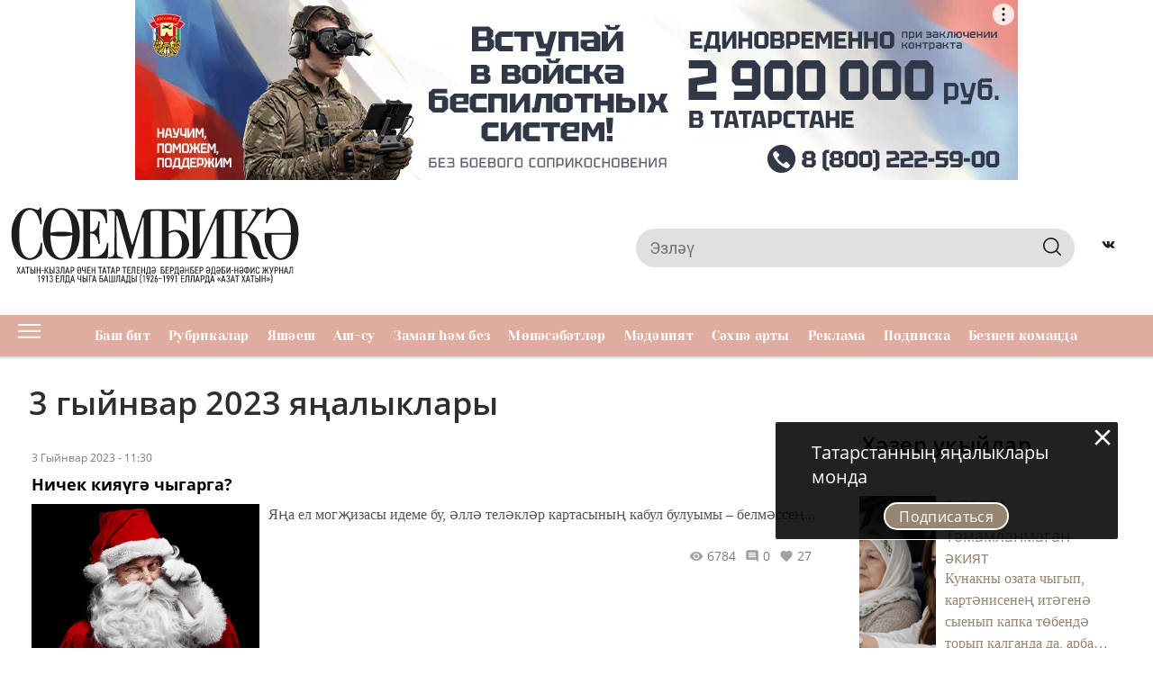

--- FILE ---
content_type: text/html; charset=UTF-8
request_url: https://syuyumbike.ru/news/date/list/2023-01-03%2011:30:00
body_size: 15455
content:
<!DOCTYPE html>
<html lang="tt" prefix="og: http://ogp.me/ns#">

<head>
    <meta charset="utf-8">
    <meta name="viewport" content="width=device-width, initial-scale=1.0, maximum-scale=1.0, user-scalable=0">

    <meta http-equiv="X-UA-Compatible" content="IE=edge">

    <title>3 гыйнвар 2023 яңалыклары</title>

    <meta name="description" content="3 гыйнвар 2023 яңалыклары">

    
    
    
    
    <link rel="modulepreload" href="https://syuyumbike.ru/build/assets/toggleNews.6bd9188f.js" /><script type="module" src="https://syuyumbike.ru/build/assets/toggleNews.6bd9188f.js"></script><link rel="modulepreload" href="https://syuyumbike.ru/build/assets/burgerMenu.e75bfe16.js" /><script type="module" src="https://syuyumbike.ru/build/assets/burgerMenu.e75bfe16.js"></script><link rel="modulepreload" href="https://syuyumbike.ru/build/assets/search.38ad50a6.js" /><script type="module" src="https://syuyumbike.ru/build/assets/search.38ad50a6.js"></script><link rel="modulepreload" href="https://syuyumbike.ru/build/assets/AdvertRotation.f7e2ef5a.js" /><script type="module" src="https://syuyumbike.ru/build/assets/AdvertRotation.f7e2ef5a.js"></script><link rel="modulepreload" href="https://syuyumbike.ru/build/assets/scrollToTop.eed1f315.js" /><script type="module" src="https://syuyumbike.ru/build/assets/scrollToTop.eed1f315.js"></script><link rel="modulepreload" href="https://syuyumbike.ru/build/assets/Copyright.19acfb01.js" /><script type="module" src="https://syuyumbike.ru/build/assets/Copyright.19acfb01.js"></script>
        <link rel="modulepreload" href="https://syuyumbike.ru/build/assets/photoSlider.362bdfb4.js" /><link rel="modulepreload" href="https://syuyumbike.ru/build/assets/Video.b582d4bd.js" /><script type="module" src="https://syuyumbike.ru/build/assets/photoSlider.362bdfb4.js"></script><script type="module" src="https://syuyumbike.ru/build/assets/Video.b582d4bd.js"></script>
    <link rel="icon" href="https://syuyumbike.ru/favicon.ico" type="image/x-icon">

    <link rel="preload" as="style" href="https://syuyumbike.ru/build/assets/app.15c1d27a.css" /><link rel="stylesheet" href="https://syuyumbike.ru/build/assets/app.15c1d27a.css" />
    <link rel="alternate" type="application/rss+xml" href="https://syuyumbike.ru/rss" title="Сююмбике: Новости">
    
    <link rel="alternate" type="application/rss+xml" href="https://syuyumbike.ru/rss/news.rss" title="Сююмбике: Новости">
    
    <link rel="alternate" type="application/rss+xml" href="https://syuyumbike.ru/rss/blog.rss" title="Сююмбике: Блоги">
    
    <link rel="alternate" type="application/rss+xml" href="https://syuyumbike.ru/rss/advert.rss" title="Сююмбике: Объявления">
    
    <link rel="alternate" type="application/rss+xml" href="https://syuyumbike.ru/rss/grats.rss" title="Сююмбике: Поздравления">
    
    <link rel="alternate" type="application/rss+xml" href="https://syuyumbike.ru/rss/photo.rss" title="Сююмбике: Фотогалерея">

    <script>window.yaContextCb = window.yaContextCb || []</script>
    <script src="https://yandex.ru/ads/system/context.js" async></script>

    </head>

<body class="root">
    <section class="tm__main_advert__container">
        <div id="adfox_167462512070133231"></div>
<script>
    window.yaContextCb.push(()=>{
        Ya.adfoxCode.createAdaptive({
            ownerId: 1450089,
            containerId: 'adfox_167462512070133231',
            params: {
                pp: 'dbhx',
                ps: 'gfqu',
                p2: 'iaqs'
            }
        }, ['desktop', 'tablet', 'phone'], {
            tabletWidth: 830,
            phoneWidth: 480,
            isAutoReloads: false
        })
    })
</script>
    </section>
    <header class="header">
    <a href="/" class="header__logo-link">
            <img src="https://syuyumbike.ru/./images/logo.svg" alt="Логотип" class="header__logo-img">
    </a>
    <div class="header__menu">
        <div class="search__form-container">
    <button class="search__button_back hidden_element">
        <svg width="31" height="20" viewBox="0 0 31 20" fill="none" xmlns="http://www.w3.org/2000/svg">
            <path d="M1 10L30 10M1 10L9.92308 19M1 10L9.92308 1" stroke="rgba(0, 0, 0, 0.87)" stroke-width="2" stroke-linecap="round" stroke-linejoin="round"/>
            </svg>
            
     
     </button>
    
    <form action="/search" class="search-form" method="get" target="_self" accept-charset="utf-8" 
    searchid="" l10n="ru" reqenc="">
        <input type="hidden" name="searchid" value="2353269">
        <input type="hidden" name="l10n" value="ru">
        <input type="hidden" name="reqenc" value="">

        <input placeholder="Эзләү" type="search" name="text" class="search__input">
    
        <button type="submit" class="search__btn search__btn_submit">
            <svg width="24" height="24" viewBox="0 0 24 24" fill="none" xmlns="http://www.w3.org/2000/svg">
                <path d="M10.5 0C4.71046 0 0 4.71045 0 10.5C0 16.2899 4.71046 21 10.5 21C16.2899 21 21 16.2899 21 10.5C21 4.71045 16.2899 0 10.5 0ZM10.5 19.0616C5.7792 19.0616 1.93846 15.2208 1.93846 10.5C1.93846 5.77925 5.7792 1.93846 10.5 1.93846C15.2208 1.93846 19.0615 5.7792 19.0615 10.5C19.0615 15.2208 15.2208 19.0616 10.5 19.0616Z" fill="rgba(0, 0, 0, 0.87)"/>
                <path d="M23.7158 22.3445L18.1555 16.7842C17.7766 16.4053 17.163 16.4053 16.7842 16.7842C16.4053 17.1627 16.4053 17.777 16.7842 18.1555L22.3445 23.7158C22.5339 23.9053 22.7819 24 23.0302 24C23.2781 24 23.5264 23.9053 23.7158 23.7158C24.0947 23.3373 24.0947 22.7231 23.7158 22.3445Z" fill="rgba(0, 0, 0, 0.87)"/>
            </svg>
        </button>
    </form>
    </div>
    <button type="button" class="search__btn search__btn_open">
        <svg width="24" height="24" viewBox="0 0 24 24" fill="none" xmlns="http://www.w3.org/2000/svg">
            <path d="M10.5 0C4.71046 0 0 4.71045 0 10.5C0 16.2899 4.71046 21 10.5 21C16.2899 21 21 16.2899 21 10.5C21 4.71045 16.2899 0 10.5 0ZM10.5 19.0616C5.7792 19.0616 1.93846 15.2208 1.93846 10.5C1.93846 5.77925 5.7792 1.93846 10.5 1.93846C15.2208 1.93846 19.0615 5.7792 19.0615 10.5C19.0615 15.2208 15.2208 19.0616 10.5 19.0616Z" fill="rgba(0, 0, 0, 0.87)"/>
            <path d="M23.7158 22.3445L18.1555 16.7842C17.7766 16.4053 17.163 16.4053 16.7842 16.7842C16.4053 17.1627 16.4053 17.777 16.7842 18.1555L22.3445 23.7158C22.5339 23.9053 22.7819 24 23.0302 24C23.2781 24 23.5264 23.9053 23.7158 23.7158C24.0947 23.3373 24.0947 22.7231 23.7158 22.3445Z" fill="rgba(0, 0, 0, 0.87)"/>
        </svg>
    </button>        <div class="social__group">
                        <a title="VK" target="_blank" href="https://vk.com/suumbike">
                <svg class="svg-link__icon svg-link social__icons_header "
                    viewBox="0 0 30 30" role="img" aria-label="[title]" version="1.1" xmlns="http://www.w3.org/2000/svg"
                    xmlns:xlink="http://www.w3.org/1999/xlink" width="40px">
                    <title>VK</title>
                    <g stroke="none" stroke-width="1" fill="rgba(18, 48, 76, 0.5)" fill-rule="evenodd">
                        <g class="svg-link__fill_header" id="VK"
                            transform="translate(5.000000, 8.500000)"
                            fill-rule="nonzero">
                            <path d="M9.81652274,10.8957066 L11.0131192,10.8957066 C11.0131192,10.8957066 11.4119847,10.8957066 11.511701,10.7028623 C11.7111338,10.5100179 11.7111338,10.2207513 11.7111338,10.2207513 C11.7111338,10.2207513 11.7111338,8.67799642 12.4091484,8.48515206 C13.107163,8.29230769 14.1043267,10.027907 15.1014904,10.6064401 C15.8992214,11.088551 16.3978032,10.9921288 16.3978032,10.9921288 L19.0901452,10.9921288 C19.0901452,10.9921288 20.4861744,10.8957066 19.7881598,9.83506261 C19.6884435,9.73864043 19.3892943,9.06368515 17.7938324,7.61735242 C16.0986541,6.0745975 16.2980868,6.36386404 18.3921306,3.76046512 C19.5887271,2.2177102 20.0873089,1.25348837 19.9875926,0.77137746 C19.8878762,0.38568873 18.9904289,0.482110912 18.9904289,0.482110912 L15.9989377,0.482110912 C15.9989377,0.482110912 15.799505,0.482110912 15.6000722,0.578533095 C15.4006395,0.674955277 15.3009231,0.867799642 15.3009231,0.867799642 C15.3009231,0.867799642 14.8023413,2.12128801 14.2040431,3.08550984 C12.9077302,5.30322004 12.309432,5.39964222 12.1099993,5.30322004 C11.6114174,5.01395349 11.7111338,4.04973166 11.7111338,3.37477639 C11.7111338,1.25348837 12.0102829,0.38568873 11.0131192,0.0964221825 C10.7139701,0 10.414821,0 9.61708999,0 C8.52020991,0 7.62276258,0 7.12418072,0.289266547 C6.82503161,0.289266547 6.5258825,0.674955277 6.72531524,0.674955277 C6.92474798,0.674955277 7.32361346,0.77137746 7.62276258,1.06064401 C7.92191169,1.54275492 7.92191169,2.41055456 7.92191169,2.41055456 C7.92191169,2.41055456 8.02162806,4.91753131 7.42332983,5.20679785 C7.02446435,5.39964222 6.42616612,5.01395349 5.22956967,2.98908766 C4.73098782,2.02486583 4.23240596,0.867799642 4.23240596,0.867799642 C4.23240596,0.867799642 4.13268959,0.674955277 4.03297322,0.578533095 C3.83354048,0.38568873 3.53439137,0.38568873 3.53439137,0.38568873 L0.642616612,0.38568873 C0.642616612,0.38568873 0.243751129,0.38568873 0.0443183871,0.578533095 C-0.0553979838,0.77137746 0.0443183871,1.06064401 0.0443183871,1.06064401 C0.0443183871,1.06064401 2.23807855,6.0745975 4.83070419,8.67799642 C7.12418072,10.9921288 9.81652274,10.8957066 9.81652274,10.8957066 L9.81652274,10.8957066 Z" id="Shape"></path>
                        </g>
                    </g>
                </svg>
            </a>
            </div>
    </div>
    
</header>
    <section class="main-menu">
    <ul class="main-menu__list">
        <li class="main-menu__item-burger">
            <button class="burger" type="button">
    <svg role=”img” aria-label="[title]" xmlns="http://www.w3.org/2000/svg" xmlns:xlink="http://www.w3.org/1999/xlink"
        width="17px" height="16px">
        <title>Меню</title>
        <path fill-rule="evenodd" fill="rgb(255, 255, 255)"
            d="M-0.000,-0.000 L31.000,-0.000 L31.000,2.000 L-0.000,2.000 L-0.000,-0.000 Z" />
        <path fill-rule="evenodd" fill="rgb(255, 255, 255)"
            d="M-0.000,7.000 L31.000,7.000 L31.000,9.000 L-0.000,9.000 L-0.000,7.000 Z" />
        <path fill-rule="evenodd" fill="rgb(255, 255, 255)"
            d="M-0.000,14.000 L31.000,14.000 L31.000,16.000 L-0.000,16.000 L-0.000,14.000 Z" />
    </svg>
</button>

<div class="burger__menu">
    <div id="sidebar-container" class="sidebar-container">

        <div id="sideBar" class="sidebar">
            <div class="sidebar__content">

                <div class="sidebar__head">
                    <button type="button" id="modal-hide" class="burger__close">
                        <svg class="sidebar__btn__icon" xmlns="http://www.w3.org/2000/svg" width="24" height="24"
                            viewBox="0 0 24 24">
                            <path
                                d="M19 6.41L17.59 5 12 10.59 6.41 5 5 6.41 10.59 12 5 17.59 6.41 19 12 13.41 17.59 19 19 17.59 13.41 12z" />
                            <path d="M0 0h24v24H0z" fill="none" />
                        </svg>
                    </button>
                </div>

                <div class="sidebar__body">

                    <div class="sidebar-grid__column">

                        <a href="https://syuyumbike.ru" class="sidebar-logo">
                            <img alt="" src="https://syuyumbike.ru/images/syumbike__white.svg">
                        </a>

                        <div class="sidebar-search">
                            <div class="search__form-container">
    <button class="search__button_back hidden_element">
        <svg width="31" height="20" viewBox="0 0 31 20" fill="none" xmlns="http://www.w3.org/2000/svg">
            <path d="M1 10L30 10M1 10L9.92308 19M1 10L9.92308 1" stroke="rgba(0, 0, 0, 0.87)" stroke-width="2" stroke-linecap="round" stroke-linejoin="round"/>
            </svg>
            
     
     </button>
    
    <form action="/search" class="search-form" method="get" target="_self" accept-charset="utf-8" 
    searchid="" l10n="ru" reqenc="">
        <input type="hidden" name="searchid" value="2353269">
        <input type="hidden" name="l10n" value="ru">
        <input type="hidden" name="reqenc" value="">

        <input placeholder="Эзләү" type="search" name="text" class="search__input">
    
        <button type="submit" class="search__btn search__btn_submit">
            <svg width="24" height="24" viewBox="0 0 24 24" fill="none" xmlns="http://www.w3.org/2000/svg">
                <path d="M10.5 0C4.71046 0 0 4.71045 0 10.5C0 16.2899 4.71046 21 10.5 21C16.2899 21 21 16.2899 21 10.5C21 4.71045 16.2899 0 10.5 0ZM10.5 19.0616C5.7792 19.0616 1.93846 15.2208 1.93846 10.5C1.93846 5.77925 5.7792 1.93846 10.5 1.93846C15.2208 1.93846 19.0615 5.7792 19.0615 10.5C19.0615 15.2208 15.2208 19.0616 10.5 19.0616Z" fill="rgba(0, 0, 0, 0.87)"/>
                <path d="M23.7158 22.3445L18.1555 16.7842C17.7766 16.4053 17.163 16.4053 16.7842 16.7842C16.4053 17.1627 16.4053 17.777 16.7842 18.1555L22.3445 23.7158C22.5339 23.9053 22.7819 24 23.0302 24C23.2781 24 23.5264 23.9053 23.7158 23.7158C24.0947 23.3373 24.0947 22.7231 23.7158 22.3445Z" fill="rgba(0, 0, 0, 0.87)"/>
            </svg>
        </button>
    </form>
    </div>
    <button type="button" class="search__btn search__btn_open">
        <svg width="24" height="24" viewBox="0 0 24 24" fill="none" xmlns="http://www.w3.org/2000/svg">
            <path d="M10.5 0C4.71046 0 0 4.71045 0 10.5C0 16.2899 4.71046 21 10.5 21C16.2899 21 21 16.2899 21 10.5C21 4.71045 16.2899 0 10.5 0ZM10.5 19.0616C5.7792 19.0616 1.93846 15.2208 1.93846 10.5C1.93846 5.77925 5.7792 1.93846 10.5 1.93846C15.2208 1.93846 19.0615 5.7792 19.0615 10.5C19.0615 15.2208 15.2208 19.0616 10.5 19.0616Z" fill="rgba(0, 0, 0, 0.87)"/>
            <path d="M23.7158 22.3445L18.1555 16.7842C17.7766 16.4053 17.163 16.4053 16.7842 16.7842C16.4053 17.1627 16.4053 17.777 16.7842 18.1555L22.3445 23.7158C22.5339 23.9053 22.7819 24 23.0302 24C23.2781 24 23.5264 23.9053 23.7158 23.7158C24.0947 23.3373 24.0947 22.7231 23.7158 22.3445Z" fill="rgba(0, 0, 0, 0.87)"/>
        </svg>
    </button>                        </div>

                    </div>

                    <div class="sidebar-grid__body">
                        <div class="sidebar-map">
                            <div class="sidebar-map__item">
                                <a href="/news/rubric/list/zaman-hem-bez" class="sidebar-map__title">Заман һәм
                                    без</a>
                                <ul class="sidebar-map__list">
                                    <li class="sidebar-map__list-item">
                                        <a href="/news/rubric/list/actual-tema" class="sidebar-map__list-link">Актуаль
                                            тема</a>
                                    </li>
                                    <li class="sidebar-map__list-item">
                                        <a href="/news/rubric/list/lichnosti" class="sidebar-map__list-link">Шәхес</a>
                                    </li>
                                    <li class="sidebar-map__list-item">
                                        <a href="/news/rubric/list/arabyzdan-berebez"
                                            class="sidebar-map__list-link">Арабыздан беребез</a>
                                    </li>
                                    <li class="sidebar-map__list-item">
                                        <a href="/news/rubric/list/rules" class="sidebar-map__list-link">Тормыш
                                            кагыйдәләре</a>
                                    </li>
                                </ul>
                            </div>

                            <div class="sidebar-map__item">
                                <a href="/news/rubric/list/yashaesh" class="sidebar-map__title">Яшәеш</a>
                                <ul class="sidebar-map__list">
                                    <li class="sidebar-map__list-item">
                                        <a href="/news/rubric/list/sudby" class="sidebar-map__list-link">Язмыш</a>
                                    </li>
                                    <li class="sidebar-map__list-item">
                                        <a href="/news/rubric/list/otkrovenie" class="sidebar-map__list-link">Күңелеңә
                                            җыйма</a>
                                    </li>
                                    <li class="sidebar-map__list-item">
                                        <a href="/news/rubric/list/lyubovnye-istorii" class="sidebar-map__list-link">Пар
                                            алма</a>
                                    </li>
                                    <li class="sidebar-map__list-item">
                                        <a href="/news/rubric/list/cennosti" class="sidebar-map__list-link">Тормыш
                                            кыймәтләре</a>
                                    </li>
                                    <li class="sidebar-map__list-item">
                                        <a href="/news/rubric/list/din" class="sidebar-map__list-link">Дин</a>
                                    </li>
                                </ul>
                            </div>

                            <div class="sidebar-map__item">
                                <a href="/news/rubric/list/tatar-doniyasy" class="sidebar-map__title">Татар
                                    дөньясы</a>
                                <ul class="sidebar-map__list">
                                    <li class="sidebar-map__list-item">
                                        <a href="/news/rubric/list/goref-gadet"
                                            class="sidebar-map__list-link">Гореф-гадәт</a>
                                    </li>
                                    <li class="sidebar-map__list-item">
                                        <a href="/news/rubric/list/istoriya" class="sidebar-map__list-link">Тарих</a>
                                    </li>
                                    <li class="sidebar-map__list-item">
                                        <a href="/news/rubric/list/millettesh"
                                            class="sidebar-map__list-link">Милләттәш</a>
                                    </li>
                                </ul>
                            </div>

                            <div class="sidebar-map__item">
                                <a href="/news/rubric/list/medeniyat" class="sidebar-map__title">Мәдәният</a>
                                <ul class="sidebar-map__list">
                                    <li class="sidebar-map__list-item">
                                        <a href="/news/rubric/list/proza" class="sidebar-map__list-link">Проза</a>
                                    </li>
                                    <li class="sidebar-map__list-item">
                                        <a href="/news/rubric/list/poeziya" class="sidebar-map__list-link">Шигърият</a>
                                    </li>
                                    <li class="sidebar-map__list-item">
                                        <a href="/news/rubric/list/tvorchestvo-chitateley"
                                            class="sidebar-map__list-link">Укучылар иҗаты</a>
                                    </li>
                                </ul>
                            </div>

                            <div class="sidebar-map__item">
                                <a href="/news/rubric/list/brendlar" class="sidebar-map__title">Сәхнә арты</a>
                                <ul class="sidebar-map__list">
                                    <li class="sidebar-map__list-item">
                                        <a href="/news/rubric/list/yoldyzly-yaalyklar"
                                            class="sidebar-map__list-link">«Йолдызлы» яңалыклар</a>
                                    </li>
                                    <li class="sidebar-map__list-item">
                                        <a href="/news/rubric/list/skhn-m-yazmysh"
                                            class="sidebar-map__list-link">Сәхнә һәм язмыш</a>
                                    </li>
                                </ul>
                            </div>

                            <div class="sidebar-map__item">
                                <a href="/news/rubric/list/yash-rveshe" class="sidebar-map__title">Яшәү рәвеше</a>
                                <ul class="sidebar-map__list">
                                    <li class="sidebar-map__list-item">
                                        <a href="/news/rubric/list/puteshestviya" class="sidebar-map__list-link">Мин
                                            ачкан дөнья</a>
                                    </li>
                                    <li class="sidebar-map__list-item">
                                        <a href="/news/rubric/list/rukodelie"
                                            class="sidebar-map__list-link">Куларыңнан куан</a>
                                    </li>
                                    <li class="sidebar-map__list-item">
                                        <a href="/news/rubric/list/bakcha" class="sidebar-map__list-link">Бакча</a>
                                    </li>
                                </ul>
                            </div>

                            <div class="sidebar-map__item">
                                <a href="/news/rubric/list/belmesen-bel" class="sidebar-map__title">Мөнәсәбәтләр</a>
                                <ul class="sidebar-map__list">
                                    <li class="sidebar-map__list-item">
                                        <a href="/news/rubric/list/ken-tertibende"
                                            class="sidebar-map__list-link">Гаилә</a>
                                    </li>
                                    <li class="sidebar-map__list-item">
                                        <a href="/news/rubric/list/dnevnik-mamy"
                                            class="sidebar-map__list-link">Бала</a>
                                    </li>
                                    <li class="sidebar-map__list-item">
                                        <a href="/news/rubric/list/psyholog" class="sidebar-map__list-link">Психолог
                                            киңәшләре</a>
                                    </li>
                                    <li class="sidebar-map__list-item">
                                        <a href="/news/rubric/list/uspeh" class="sidebar-map__list-link">Уңыш
                                            серләре</a>
                                    </li>
                                    <li class="sidebar-map__list-item">
                                        <a href="/news/rubric/list/mkhbbt" class="sidebar-map__list-link">Мәхәббәт</a>
                                    </li>
                                    <li class="sidebar-map__list-item">
                                        <a href="/news/rubric/list/goroskop"
                                            class="sidebar-map__list-link">Йолдызнамә</a>
                                    </li>
                                </ul>
                            </div>

                            <div class="sidebar-map__item">
                                <a href="/news/rubric/list/hatyn-kyz-galeme" class="sidebar-map__title">Матурлык</a>
                                <ul class="sidebar-map__list">
                                    <li class="sidebar-map__list-item">
                                        <a href="/news/rubric/list/dres-tuklanu" class="sidebar-map__list-link">Дөрес
                                            туклану</a>
                                    </li>
                                    <li class="sidebar-map__list-item">
                                        <a href="/news/rubric/list/zdorovie"
                                            class="sidebar-map__list-link">Сәламәтлек</a>
                                    </li>
                                    <li class="sidebar-map__list-item">
                                        <a href="/news/rubric/list/moda" class="sidebar-map__list-link">Мода</a>
                                    </li>
                                    <li class="sidebar-map__list-item">
                                        <a href="/news/rubric/list/matur-bulyk" class="sidebar-map__list-link">Матур
                                            булыйк</a>
                                    </li>
                                </ul>
                            </div>

                            <div class="sidebar-map__item">
                                <a href="/news/rubric/list/ash-su" class="sidebar-map__title">Аш-су</a>
                                <ul class="sidebar-map__list">
                                    <li class="sidebar-map__list-item">
                                        <a href="/news/rubric/list/pervoe" class="sidebar-map__list-link">Беренче
                                            ашлар</a>
                                    </li>
                                    <li class="sidebar-map__list-item">
                                        <a href="/news/rubric/list/vtoroe" class="sidebar-map__list-link">Икенче
                                            ашлар</a>
                                    </li>
                                    <li class="sidebar-map__list-item">
                                        <a href="/news/rubric/list/vypechka"
                                            class="sidebar-map__list-link">Камырашлары</a>
                                    </li>
                                    <li class="sidebar-map__list-item">
                                        <a href="/news/rubric/list/desert" class="sidebar-map__list-link">Десерт</a>
                                    </li>
                                    <li class="sidebar-map__list-item">
                                        <a href="/news/rubric/list/milli-rizyk" class="sidebar-map__list-link">Милли
                                            ризык</a>
                                    </li>
                                </ul>
                            </div>

                            <div class="sidebar-map__item">
                                <a href="/news/rubric/list/ani" class="sidebar-map__title">Махсус проект</a>
                            </div>

                            <div class="sidebar-map__item">
                                <a href="/news/rubric/list/galereya" class="sidebar-map__title">Галерея</a>
                                <ul class="sidebar-map__list">
                                    <li class="sidebar-map__list-item">
                                        <a href="/news/rubric/list/photoreportaj"
                                            class="sidebar-map__list-link">Фоторепортаж</a>
                                    </li>
                                    <li class="sidebar-map__list-item">
                                        <a href="/news/rubric/list/video" class="sidebar-map__list-link">Видео</a>
                                    </li>
                                    <li class="sidebar-map__list-item">
                                        <a href="/news/rubric/list/galereya-hudozhnikov"
                                            class="sidebar-map__list-link">Рәссам сәхифәсе</a>
                                    </li>
                                </ul>
                            </div>

                            <div class="sidebar-map__item">
                                <a href="/news/rubric/list/redaction" class="sidebar-map__title">Редакция</a>
                                <ul class="sidebar-map__list">
                                    <li class="sidebar-map__list-item">
                                        <a href="/news/rubric/list/istiriya-zhurnala"
                                            class="sidebar-map__list-link">Журнал тарихы</a>
                                    </li>
                                    <li class="sidebar-map__list-item">
                                        <a href="/news/rubric/list/nasha-komanda"
                                            class="sidebar-map__list-link">Безнең команда</a>
                                    </li>
                                    <li class="sidebar-map__list-item">
                                        <a href="/news/rubric/list/novosti" class="sidebar-map__list-link">Редакция
                                            тормышы</a>
                                    </li>
                                    <li class="sidebar-map__list-item">
                                        <a href="/news/rubric/list/buy" class="sidebar-map__list-link">Онлайн
                                            язылу һәм сатып алу</a>
                                    </li>
                                    <li class="sidebar-map__list-item">
                                        <a href="/news/rubric/list/advert" class="sidebar-map__list-link">Для
                                            рекламодателей</a>
                                    </li>
                                    <li class="sidebar-map__list-item">
                                        <a href="/news/rubric/list/contacts"
                                            class="sidebar-map__list-link">Контакты</a>
                                    </li>
                                </ul>
                                <a href="/news/rubric/list/blogs" class="sidebar-map__title">Блоглар</a>
                                <a href="/news/rubric/list/mobilnyy-reporter" class="sidebar-map__title">Киңәш</a>
                            </div>
                        </div>
                    </div>
                </div>
            </div>
        </div>

    </div>

</div>
        </li>
                    <li class="main-menu__item">
                <a class="main-menu__link  "
                    href="https://syuyumbike.ru">Баш бит</a>
            </li>
                    <li class="main-menu__item">
                <a class="main-menu__link  "
                    href="https://syuyumbike.ru/news/rubric/list">Рубрикалар</a>
            </li>
                    <li class="main-menu__item">
                <a class="main-menu__link  "
                    href="https://syuyumbike.ru/news/rubric/list/yashaesh">Яшәеш</a>
            </li>
                    <li class="main-menu__item">
                <a class="main-menu__link  "
                    href="https://syuyumbike.ru/news/rubric/list/ash-su">Аш-су</a>
            </li>
                    <li class="main-menu__item">
                <a class="main-menu__link  "
                    href="https://syuyumbike.ru/news/rubric/list/zaman-hem-bez">Заман һәм без</a>
            </li>
                    <li class="main-menu__item">
                <a class="main-menu__link  "
                    href="https://syuyumbike.ru/news/rubric/list/belmesen-bel">Мөнәсәбәтләр</a>
            </li>
                    <li class="main-menu__item">
                <a class="main-menu__link  "
                    href="https://syuyumbike.ru/news/rubric/list/medeniyat">Мәдәният</a>
            </li>
                    <li class="main-menu__item">
                <a class="main-menu__link  "
                    href="https://syuyumbike.ru/news/rubric/list/brendlar">Сәхнә арты</a>
            </li>
                    <li class="main-menu__item">
                <a class="main-menu__link  "
                    href="https://syuyumbike.ru/page/reklama">Реклама</a>
            </li>
                    <li class="main-menu__item">
                <a class="main-menu__link   main-menu__link_red "
                    href="https://syuyumbike.ru/page/subscribe">Подписка</a>
            </li>
                    <li class="main-menu__item">
                <a class="main-menu__link  "
                    href="https://syuyumbike.ru/page/bezne-komanda">Безнен команда</a>
            </li>
            </ul>
</section>
    <main class="main__container">
            <section class="page__container">
        
    <div class="news-list__container">
        <h1 class="news-list__title">3 гыйнвар 2023 яңалыклары</h1>
        <ul class="news-list__list">
                                        <li class="news-list__item ">
            <span class="widget__full_date">
            3 Гыйнвар 2023 - 11:30        </span>
        <a href="https://syuyumbike.ru/news/otkrovenie/nichek-kiyag-chygarga" class="news-list__link">
        <h2 class="news-list__item-title">Ничек кияүгә чыгарга?</h2>
    </a>
    <a href="https://syuyumbike.ru/news/otkrovenie/nichek-kiyag-chygarga" class="news-list__link">
                    <img class="news-list__item-img" src="https://syuyumbike.ru/images/uploads/news/2023/1/3/68703751d2b2e7feb27485f6bd0ca379.jpg" />
                <div class="news-list__item-container">


            <div class="news-list__date-widgets">


            </div>
            <div class="news-list__item-content">
                <div class="news-list__item-overview">
                    Яңа ел могҗизасы идеме бу, әллә теләкләр картасының кабул булуымы – белмәссең...  
                </div>
                <div class="widget-stat">
    <div class="widget-stat__item">
        <svg viewBox="0 0 24 24" xmlns="http://www.w3.org/2000/svg" class="widget-stat__object">
            <path d="M0 0h24v24H0z" fill="none"></path>
            <path
                d="M12 4.5C7 4.5 2.73 7.61 1 12c1.73 4.39 6 7.5 11 7.5s9.27-3.11 11-7.5c-1.73-4.39-6-7.5-11-7.5zM12 17c-2.76 0-5-2.24-5-5s2.24-5 5-5 5 2.24 5 5-2.24 5-5 5zm0-8c-1.66 0-3 1.34-3 3s1.34 3 3 3 3-1.34 3-3-1.34-3-3-3z">
            </path>
        </svg>
        6784
    </div>
        <div class="widget-stat__item">
            <svg viewBox="0 0 24 24" xmlns="http://www.w3.org/2000/svg" class="widget-stat__object">
                <path
                    d="M21.99 4c0-1.1-.89-2-1.99-2H4c-1.1 0-2 .9-2 2v12c0 1.1.9 2 2 2h14l4 4-.01-18zM18 14H6v-2h12v2zm0-3H6V9h12v2zm0-3H6V6h12v2z">
                </path>
                <path d="M0 0h24v24H0z" fill="none"></path>
            </svg>

            0
        </div>
    <div class="widget-stat__item">
        <svg viewBox="0 0 24 24" xmlns="http://www.w3.org/2000/svg" class="widget-stat__object">
            <path d="M0 0h24v24H0z" fill="none"></path>
            <path
                d="M12 21.35l-1.45-1.32C5.4 15.36 2 12.28 2 8.5 2 5.42 4.42 3 7.5 3c1.74 0 3.41.81 4.5 2.09C13.09 3.81 14.76 3 16.5 3 19.58 3 22 5.42 22 8.5c0 3.78-3.4 6.86-8.55 11.54L12 21.35z">
            </path>
        </svg>
        27
    </div>
</div>
            </div>
        </div>
    </a>
</li>

                            <li class="news-list__item ">
            <span class="widget__full_date">
            3 Гыйнвар 2023 - 09:14        </span>
        <a href="https://syuyumbike.ru/news/actual-tema/yullarda-uyau-bulygyz" class="news-list__link">
        <h2 class="news-list__item-title">Юлларда уяу булыгыз</h2>
    </a>
    <a href="https://syuyumbike.ru/news/actual-tema/yullarda-uyau-bulygyz" class="news-list__link">
                    <img class="news-list__item-img" src="https://syuyumbike.ru/images/uploads/news/2023/1/9/c3df13ec1e4b04c3f59de8b71d930f4d.jpg" />
                <div class="news-list__item-container">


            <div class="news-list__date-widgets">


            </div>
            <div class="news-list__item-content">
                <div class="news-list__item-overview">
                    Хөрмәтле машина йөртүчеләр! Автомобиль белән идарә итү мөмкинлекләрегезне дөрес бәяли белегез. Аеруча табигать шартлары кинәт үзгәргән чорда игътибарлы булыгыз.
                </div>
                <div class="widget-stat">
    <div class="widget-stat__item">
        <svg viewBox="0 0 24 24" xmlns="http://www.w3.org/2000/svg" class="widget-stat__object">
            <path d="M0 0h24v24H0z" fill="none"></path>
            <path
                d="M12 4.5C7 4.5 2.73 7.61 1 12c1.73 4.39 6 7.5 11 7.5s9.27-3.11 11-7.5c-1.73-4.39-6-7.5-11-7.5zM12 17c-2.76 0-5-2.24-5-5s2.24-5 5-5 5 2.24 5 5-2.24 5-5 5zm0-8c-1.66 0-3 1.34-3 3s1.34 3 3 3 3-1.34 3-3-1.34-3-3-3z">
            </path>
        </svg>
        2876
    </div>
        <div class="widget-stat__item">
            <svg viewBox="0 0 24 24" xmlns="http://www.w3.org/2000/svg" class="widget-stat__object">
                <path
                    d="M21.99 4c0-1.1-.89-2-1.99-2H4c-1.1 0-2 .9-2 2v12c0 1.1.9 2 2 2h14l4 4-.01-18zM18 14H6v-2h12v2zm0-3H6V9h12v2zm0-3H6V6h12v2z">
                </path>
                <path d="M0 0h24v24H0z" fill="none"></path>
            </svg>

            0
        </div>
    <div class="widget-stat__item">
        <svg viewBox="0 0 24 24" xmlns="http://www.w3.org/2000/svg" class="widget-stat__object">
            <path d="M0 0h24v24H0z" fill="none"></path>
            <path
                d="M12 21.35l-1.45-1.32C5.4 15.36 2 12.28 2 8.5 2 5.42 4.42 3 7.5 3c1.74 0 3.41.81 4.5 2.09C13.09 3.81 14.76 3 16.5 3 19.58 3 22 5.42 22 8.5c0 3.78-3.4 6.86-8.55 11.54L12 21.35z">
            </path>
        </svg>
        0
    </div>
</div>
            </div>
        </div>
    </a>
</li>

                            <li class="news-list__item ">
            <span class="widget__full_date">
            3 Гыйнвар 2023 - 09:00        </span>
        <a href="https://syuyumbike.ru/news/belms-bel/ideal-obraz-tudyru-chen-5-kish" class="news-list__link">
        <h2 class="news-list__item-title">Идеаль образ тудыру өчен 5 киңәш</h2>
    </a>
    <a href="https://syuyumbike.ru/news/belms-bel/ideal-obraz-tudyru-chen-5-kish" class="news-list__link">
                    <img class="news-list__item-img" src="https://syuyumbike.ru/images/uploads/news/2022/12/30/27a34148b806bb2ce190fb6700f24e9e.jpg" />
                <div class="news-list__item-container">


            <div class="news-list__date-widgets">


            </div>
            <div class="news-list__item-content">
                <div class="news-list__item-overview">
                    Яңа ел каникулларында, мөгаен, күпләр кибетләргә чыгар. Гардеробыгызны яңартырга уйласагыз, безнең бу киңәшләр бик тә ярап куяр сезгә. Боларны белеп тору киләчәктә дә ярдәм итәчәк. 
                </div>
                <div class="widget-stat">
    <div class="widget-stat__item">
        <svg viewBox="0 0 24 24" xmlns="http://www.w3.org/2000/svg" class="widget-stat__object">
            <path d="M0 0h24v24H0z" fill="none"></path>
            <path
                d="M12 4.5C7 4.5 2.73 7.61 1 12c1.73 4.39 6 7.5 11 7.5s9.27-3.11 11-7.5c-1.73-4.39-6-7.5-11-7.5zM12 17c-2.76 0-5-2.24-5-5s2.24-5 5-5 5 2.24 5 5-2.24 5-5 5zm0-8c-1.66 0-3 1.34-3 3s1.34 3 3 3 3-1.34 3-3-1.34-3-3-3z">
            </path>
        </svg>
        2015
    </div>
        <div class="widget-stat__item">
            <svg viewBox="0 0 24 24" xmlns="http://www.w3.org/2000/svg" class="widget-stat__object">
                <path
                    d="M21.99 4c0-1.1-.89-2-1.99-2H4c-1.1 0-2 .9-2 2v12c0 1.1.9 2 2 2h14l4 4-.01-18zM18 14H6v-2h12v2zm0-3H6V9h12v2zm0-3H6V6h12v2z">
                </path>
                <path d="M0 0h24v24H0z" fill="none"></path>
            </svg>

            0
        </div>
    <div class="widget-stat__item">
        <svg viewBox="0 0 24 24" xmlns="http://www.w3.org/2000/svg" class="widget-stat__object">
            <path d="M0 0h24v24H0z" fill="none"></path>
            <path
                d="M12 21.35l-1.45-1.32C5.4 15.36 2 12.28 2 8.5 2 5.42 4.42 3 7.5 3c1.74 0 3.41.81 4.5 2.09C13.09 3.81 14.76 3 16.5 3 19.58 3 22 5.42 22 8.5c0 3.78-3.4 6.86-8.55 11.54L12 21.35z">
            </path>
        </svg>
        2
    </div>
</div>
            </div>
        </div>
    </a>
</li>

                    </ul>


                    
            </div>

        <div class="main-page__two-column main-page__column general-grid__col" data-col="2">
                        
                    
                    <section class="main-page__widget line__container adaptive-grid__item line__background line__background_right "
    data-one-col="1" data-one-order="2"
    data-one-visible="1" data-two-col="1"
    data-two-order="0" data-two-visible="1"
    data-three-col="1" data-three-order="0"
    data-three-visible="1" style="order: 1;">


            <h2 class="widget__title">Хәзер укыйлар</h2>
    

    <ul class="line__list">
                    <li class="line__item">
                <a class="line__link" href="https://syuyumbike.ru/news/proza/tamamlanmagan-akiiat">

                                            <img src="https://syuyumbike.ru/images/uploads/news/2026/1/17/5751bb5eecabe5e8b399a72dd61e2c29.png" alt="Тәмамланмаган әкият">
                                        
                        <h3 class="line__rubric"><span></span>Проза</h3>
                        <h2 class="one-news__title">Тәмамланмаган әкият</h2>
                        <div class="news-list__item-overview">
                            Кунакны озата чыгып, картәнисенең итәгенә сыенып капка төбендә торып калганда да, арба очында утырган әнисенең авызыннан «Әйдә» дигән бер генә сүзне көтә. Бу сүз әйтелсә, аның бит бөтен нәрсәсе әзер, «ә» дигәнче җыенып артларыннан йөгерә ала. Әмма тилмереп теләгән сүз әйтелми...
                        </div>
                        <div class="widget-stat">
    <div class="widget-stat__item">
        <svg viewBox="0 0 24 24" xmlns="http://www.w3.org/2000/svg" class="widget-stat__object">
            <path d="M0 0h24v24H0z" fill="none"></path>
            <path
                d="M12 4.5C7 4.5 2.73 7.61 1 12c1.73 4.39 6 7.5 11 7.5s9.27-3.11 11-7.5c-1.73-4.39-6-7.5-11-7.5zM12 17c-2.76 0-5-2.24-5-5s2.24-5 5-5 5 2.24 5 5-2.24 5-5 5zm0-8c-1.66 0-3 1.34-3 3s1.34 3 3 3 3-1.34 3-3-1.34-3-3-3z">
            </path>
        </svg>
        9933
    </div>
        <div class="widget-stat__item">
            <svg viewBox="0 0 24 24" xmlns="http://www.w3.org/2000/svg" class="widget-stat__object">
                <path
                    d="M21.99 4c0-1.1-.89-2-1.99-2H4c-1.1 0-2 .9-2 2v12c0 1.1.9 2 2 2h14l4 4-.01-18zM18 14H6v-2h12v2zm0-3H6V9h12v2zm0-3H6V6h12v2z">
                </path>
                <path d="M0 0h24v24H0z" fill="none"></path>
            </svg>

            3
        </div>
    <div class="widget-stat__item">
        <svg viewBox="0 0 24 24" xmlns="http://www.w3.org/2000/svg" class="widget-stat__object">
            <path d="M0 0h24v24H0z" fill="none"></path>
            <path
                d="M12 21.35l-1.45-1.32C5.4 15.36 2 12.28 2 8.5 2 5.42 4.42 3 7.5 3c1.74 0 3.41.81 4.5 2.09C13.09 3.81 14.76 3 16.5 3 19.58 3 22 5.42 22 8.5c0 3.78-3.4 6.86-8.55 11.54L12 21.35z">
            </path>
        </svg>
        37
    </div>
</div>
                    

                </a>
            </li>
                    <li class="line__item">
                <a class="line__link" href="https://syuyumbike.ru/news/proza/baxeten-xakyna">

                                            <img src="https://syuyumbike.ru/images/uploads/news/2026/1/2/946c57c57933056fa9b371427bcab0af.jpg" alt="Сөмбел">
                                        
                        <h3 class="line__rubric"><span></span>Проза</h3>
                        <h2 class="one-news__title">Сөмбел</h2>
                        <div class="news-list__item-overview">
                            Бераз соңара торган гадәте булса да, Венерның хатыны  кисәтми йөрми иде. «Смс»ларга да җавап язмый. «Син кая» дигәнне дә, йөрәкле«смайлик»ларны да ачып карамый. Номерына барып җиткән җитүен. Ул арада әнисе ишек төбендәге көзге өстәленнән киленнең телефонын табып керде...
                        </div>
                        <div class="widget-stat">
    <div class="widget-stat__item">
        <svg viewBox="0 0 24 24" xmlns="http://www.w3.org/2000/svg" class="widget-stat__object">
            <path d="M0 0h24v24H0z" fill="none"></path>
            <path
                d="M12 4.5C7 4.5 2.73 7.61 1 12c1.73 4.39 6 7.5 11 7.5s9.27-3.11 11-7.5c-1.73-4.39-6-7.5-11-7.5zM12 17c-2.76 0-5-2.24-5-5s2.24-5 5-5 5 2.24 5 5-2.24 5-5 5zm0-8c-1.66 0-3 1.34-3 3s1.34 3 3 3 3-1.34 3-3-1.34-3-3-3z">
            </path>
        </svg>
        8154
    </div>
        <div class="widget-stat__item">
            <svg viewBox="0 0 24 24" xmlns="http://www.w3.org/2000/svg" class="widget-stat__object">
                <path
                    d="M21.99 4c0-1.1-.89-2-1.99-2H4c-1.1 0-2 .9-2 2v12c0 1.1.9 2 2 2h14l4 4-.01-18zM18 14H6v-2h12v2zm0-3H6V9h12v2zm0-3H6V6h12v2z">
                </path>
                <path d="M0 0h24v24H0z" fill="none"></path>
            </svg>

            2
        </div>
    <div class="widget-stat__item">
        <svg viewBox="0 0 24 24" xmlns="http://www.w3.org/2000/svg" class="widget-stat__object">
            <path d="M0 0h24v24H0z" fill="none"></path>
            <path
                d="M12 21.35l-1.45-1.32C5.4 15.36 2 12.28 2 8.5 2 5.42 4.42 3 7.5 3c1.74 0 3.41.81 4.5 2.09C13.09 3.81 14.76 3 16.5 3 19.58 3 22 5.42 22 8.5c0 3.78-3.4 6.86-8.55 11.54L12 21.35z">
            </path>
        </svg>
        32
    </div>
</div>
                    

                </a>
            </li>
                    <li class="line__item">
                <a class="line__link" href="https://syuyumbike.ru/news/otkrovenie/iserek-ainymasyn-ikan">

                                            <img src="https://syuyumbike.ru/images/uploads/news/2025/12/26/e87a86ce529c90453331cd29f768bfa0_c.jpg?424jo" alt="Исерек айнымасын икән">
                                        
                        <h3 class="line__rubric"><span></span>Күңелеңә җыйма</h3>
                        <h2 class="one-news__title">Исерек айнымасын икән</h2>
                        <div class="news-list__item-overview">
                            Интернетны ачам да анда барысы да бәхетле хатыннар. Матур, иркен йортларда яшиләр, яхшы кухняда матур савытларда гына ашарга әзерлиләр, шкафларын ачып җибәрсәләр, андагы пөхтәлектән хушың китмәле.
                        </div>
                        <div class="widget-stat">
    <div class="widget-stat__item">
        <svg viewBox="0 0 24 24" xmlns="http://www.w3.org/2000/svg" class="widget-stat__object">
            <path d="M0 0h24v24H0z" fill="none"></path>
            <path
                d="M12 4.5C7 4.5 2.73 7.61 1 12c1.73 4.39 6 7.5 11 7.5s9.27-3.11 11-7.5c-1.73-4.39-6-7.5-11-7.5zM12 17c-2.76 0-5-2.24-5-5s2.24-5 5-5 5 2.24 5 5-2.24 5-5 5zm0-8c-1.66 0-3 1.34-3 3s1.34 3 3 3 3-1.34 3-3-1.34-3-3-3z">
            </path>
        </svg>
        11241
    </div>
        <div class="widget-stat__item">
            <svg viewBox="0 0 24 24" xmlns="http://www.w3.org/2000/svg" class="widget-stat__object">
                <path
                    d="M21.99 4c0-1.1-.89-2-1.99-2H4c-1.1 0-2 .9-2 2v12c0 1.1.9 2 2 2h14l4 4-.01-18zM18 14H6v-2h12v2zm0-3H6V9h12v2zm0-3H6V6h12v2z">
                </path>
                <path d="M0 0h24v24H0z" fill="none"></path>
            </svg>

            0
        </div>
    <div class="widget-stat__item">
        <svg viewBox="0 0 24 24" xmlns="http://www.w3.org/2000/svg" class="widget-stat__object">
            <path d="M0 0h24v24H0z" fill="none"></path>
            <path
                d="M12 21.35l-1.45-1.32C5.4 15.36 2 12.28 2 8.5 2 5.42 4.42 3 7.5 3c1.74 0 3.41.81 4.5 2.09C13.09 3.81 14.76 3 16.5 3 19.58 3 22 5.42 22 8.5c0 3.78-3.4 6.86-8.55 11.54L12 21.35z">
            </path>
        </svg>
        29
    </div>
</div>
                    

                </a>
            </li>
                    <li class="line__item">
                <a class="line__link" href="https://syuyumbike.ru/news/otkrovenie/kunel-haman-mogiza-kota">

                                            <img src="https://syuyumbike.ru/images/uploads/news/2026/1/4/7597514a38948ff1408ae429ac3ed83e.jpg" alt="Күңел һаман могҗиза көтә...">
                                        
                        <h3 class="line__rubric"><span></span>Күңелеңә җыйма</h3>
                        <h2 class="one-news__title">Күңел һаман могҗиза көтә...</h2>
                        <div class="news-list__item-overview">
                            Яңа ел җитә, Яңа ел! Әкият белән чынбарлык буталган чак. 62 еллык гомерем кинолента сыман күз алдымда зырылдап әйләнә...
                        </div>
                        <div class="widget-stat">
    <div class="widget-stat__item">
        <svg viewBox="0 0 24 24" xmlns="http://www.w3.org/2000/svg" class="widget-stat__object">
            <path d="M0 0h24v24H0z" fill="none"></path>
            <path
                d="M12 4.5C7 4.5 2.73 7.61 1 12c1.73 4.39 6 7.5 11 7.5s9.27-3.11 11-7.5c-1.73-4.39-6-7.5-11-7.5zM12 17c-2.76 0-5-2.24-5-5s2.24-5 5-5 5 2.24 5 5-2.24 5-5 5zm0-8c-1.66 0-3 1.34-3 3s1.34 3 3 3 3-1.34 3-3-1.34-3-3-3z">
            </path>
        </svg>
        10011
    </div>
        <div class="widget-stat__item">
            <svg viewBox="0 0 24 24" xmlns="http://www.w3.org/2000/svg" class="widget-stat__object">
                <path
                    d="M21.99 4c0-1.1-.89-2-1.99-2H4c-1.1 0-2 .9-2 2v12c0 1.1.9 2 2 2h14l4 4-.01-18zM18 14H6v-2h12v2zm0-3H6V9h12v2zm0-3H6V6h12v2z">
                </path>
                <path d="M0 0h24v24H0z" fill="none"></path>
            </svg>

            0
        </div>
    <div class="widget-stat__item">
        <svg viewBox="0 0 24 24" xmlns="http://www.w3.org/2000/svg" class="widget-stat__object">
            <path d="M0 0h24v24H0z" fill="none"></path>
            <path
                d="M12 21.35l-1.45-1.32C5.4 15.36 2 12.28 2 8.5 2 5.42 4.42 3 7.5 3c1.74 0 3.41.81 4.5 2.09C13.09 3.81 14.76 3 16.5 3 19.58 3 22 5.42 22 8.5c0 3.78-3.4 6.86-8.55 11.54L12 21.35z">
            </path>
        </svg>
        21
    </div>
</div>
                    

                </a>
            </li>
                    <li class="line__item">
                <a class="line__link" href="https://syuyumbike.ru/news/proza/maxabbat-iadkare">

                                            <img src="https://syuyumbike.ru/images/uploads/news/2025/12/28/eebdde22fb7334367a9746a0f06c3c12.jpg" alt="Мәхәббәт ядкаре">
                                        
                        <h3 class="line__rubric"><span></span>Проза</h3>
                        <h2 class="one-news__title">Мәхәббәт ядкаре</h2>
                        <div class="news-list__item-overview">
                            – Өйләнегез миңа! Кыска гына вакытка. Кулыда «аерылган» дигән кәгазь булса, сабыемның таныклыгына барыбер Сезнең исемне язачаклар. Аның әтисе Зин­нур Хәсәнов булачак! Аңлыйм, «полный бред» сөйлим. Киноларда да алай булмый. Ә бу кино түгел, ә чын тормыш!..
                        </div>
                        <div class="widget-stat">
    <div class="widget-stat__item">
        <svg viewBox="0 0 24 24" xmlns="http://www.w3.org/2000/svg" class="widget-stat__object">
            <path d="M0 0h24v24H0z" fill="none"></path>
            <path
                d="M12 4.5C7 4.5 2.73 7.61 1 12c1.73 4.39 6 7.5 11 7.5s9.27-3.11 11-7.5c-1.73-4.39-6-7.5-11-7.5zM12 17c-2.76 0-5-2.24-5-5s2.24-5 5-5 5 2.24 5 5-2.24 5-5 5zm0-8c-1.66 0-3 1.34-3 3s1.34 3 3 3 3-1.34 3-3-1.34-3-3-3z">
            </path>
        </svg>
        6164
    </div>
        <div class="widget-stat__item">
            <svg viewBox="0 0 24 24" xmlns="http://www.w3.org/2000/svg" class="widget-stat__object">
                <path
                    d="M21.99 4c0-1.1-.89-2-1.99-2H4c-1.1 0-2 .9-2 2v12c0 1.1.9 2 2 2h14l4 4-.01-18zM18 14H6v-2h12v2zm0-3H6V9h12v2zm0-3H6V6h12v2z">
                </path>
                <path d="M0 0h24v24H0z" fill="none"></path>
            </svg>

            1
        </div>
    <div class="widget-stat__item">
        <svg viewBox="0 0 24 24" xmlns="http://www.w3.org/2000/svg" class="widget-stat__object">
            <path d="M0 0h24v24H0z" fill="none"></path>
            <path
                d="M12 21.35l-1.45-1.32C5.4 15.36 2 12.28 2 8.5 2 5.42 4.42 3 7.5 3c1.74 0 3.41.81 4.5 2.09C13.09 3.81 14.76 3 16.5 3 19.58 3 22 5.42 22 8.5c0 3.78-3.4 6.86-8.55 11.54L12 21.35z">
            </path>
        </svg>
        20
    </div>
</div>
                    

                </a>
            </li>
            </ul>

    </section>

                    
                    <div data-tm="container" class="adaptive-grid__item"
    data-one-col="1" data-one-order="5" data-one-visible="1"
    data-two-col="1" data-two-order="0" data-two-visible="1"
    data-three-col="1" data-three-order="0"
    data-three-visible="1"
    style="order: 1;">

        <div class="panel-group ">
            <div class="panel-group__title"></div>
            <div class="panel panel--overflow-visible">
                <div class="panel__body">

                    <div class="widget-any-content">
                        <div class="widget-any-content__body">
                            <div class="widget-any-content__title"></div>

                            <div data-tm="body"
                                 data-tm-slider data-tm-slider-time=15
                                 class="widget-any-content__center">
                                                                    <div data-tm-slider-item class="tm-slider-item">
    <div class="tm-script">
        <!-- Yandex.RTB R-A-601900-2 -->
<div id="yandex_rtb_R-A-601900-2"></div>
<script type="text/javascript">
    (function(w, d, n, s, t) {
        w[n] = w[n] || [];
        w[n].push(function() {
            Ya.Context.AdvManager.render({
                blockId: "R-A-601900-2",
                renderTo: "yandex_rtb_R-A-601900-2",
                async: true
            });
        });
        t = d.getElementsByTagName("script")[0];
        s = d.createElement("script");
        s.type = "text/javascript";
        s.src = "//an.yandex.ru/system/context.js";
        s.async = true;
        t.parentNode.insertBefore(s, t);
    })(this, this.document, "yandexContextAsyncCallbacks");
</script>
    </div>
</div>
<script>
    var x = new XMLHttpRequest();
    var csrfToken = "dRTgX7G320Bu47KLw17TRa0xkPY1zgyQrZco1PU3";
    x.open("POST", "https://syuyumbike.ru/ad/counter/onload?model=72", true);
    x.setRequestHeader('X-CSRF-TOKEN', csrfToken);
    x.send(null);
</script>
                                                            </div>

                        </div>
                    </div>

                </div>
            </div>
        </div>

    </div>

                    
            </div>
    </section>
    </main>
    <div id="popupinfowrap" class="popupInfo">
        <div id="popupinfo" class="popupInfo__container"
                        data-cookie=popup11674114711>

                        <div class="popup__body">
                <div class="popup__header">
                    <h3 class="popup__title"
                        >
                        Татарстанның яңалыклары монда
                </h3>
                    <button type="button" id="popupinfoClose" class="popup__close">
                        <svg xmlns="http://www.w3.org/2000/svg" width="24" height="24" viewBox="0 0 24 24">
                            <path class="fill"
                                d="M19 6.41L17.59 5 12 10.59 6.41 5 5 6.41 10.59 12 5 17.59 6.41 19 12 13.41 17.59 19 19 17.59 13.41 12z" />
                            <path d="M0 0h24v24H0z" fill="none" />
                        </svg>
                    </button>
                </div>

                <a target="_blank" href="https://t.me/tatmediaofficial" id="popupinfoAccept" class="btn"
                    style=" 
                      ">
                                            Подписаться
                                    </a>
            </div>
        </div>
    </div>
    <script src="/vendor/popupinfo/popupinfo.js"></script>
    <script type="text/javascript">
  (
    () => {
      const script = document.createElement("script");
      script.src = "https://cdn1.moe.video/player/mvplayer.min.js";
      script.onload = () => {
        addContentRoll({
    width: '100%',
    placement: 10176,
    promo: true,
    advertCount: 0,
    slot: 'page',
    sound: 'onclick',
    fly:{
        mode: 'stick',
        animation: 'fly',
        position: 'bottom-left',
        positionMobile: "bottom",
        width: 445,
        closeSecOffset: 10,
           },
    playerLoad: () => { console.info("----Player Loaded") },
    adLoad: () => { console.info("----adLoad") },
    adStart: () => { console.info("----Ad Started") },
    adImp: () => { console.info("----Ad Impression") },
    ad25: () => { console.info("----Ad 25") },
    ad50: () => { console.info("----Ad 50") },
    ad75: () => { console.info("----Ad 75") },
    adCompl: () => { console.info("----Ad Completed") },
    adFinish: () => { console.info("----Ad Finished") },
    adError: () => { console.info("----Ad Error") },
    adEmpty: () => { console.info("----Ad Empty") },
        });
      }
      document.body.append(script);
    }
  )()
</script>

    <ul class="footer__menu">
                        <li class="footer__menu-item">
                <a href="https://syuyumbike.ru/page/dokumenty"
                    class="nav__link ">
                    Документы
                </a>
            </li>
                                <li class="footer__menu-item">
                <a href="https://syuyumbike.ru"
                    class="nav__link ">
                    Баш бит
                </a>
            </li>
            </ul>
    <footer class="footer">
        <div class="footer__copyright">
            © 2011 - 2026. Сөембикә. Все права защищены.<br>
© ТАТМЕДИА. Все материалы, размещенные на сайте, защищены законом.<br>
Перепечатка, воспроизведение и распространение в любом объеме информации,<br>
размещенной на сайте, возможна только с письменного согласия редакций СМИ.<br>
При поддержке Республиканского агентства по печати и массовым коммуникациям «ТАТМЕДИА».<br>
Наименование СМИ: Сөембикә<br>
№ свидетельства о регистрации СМИ, дата: Эл № ФС77-67913 от 6.12.2016 г.<br>
выдано Федеральной службой по надзору в сфере связи,<br>
информационных технологий и массовых коммуникаций<br>
ФИО главного редактора: Маликова Лариса Николаевна<br>
Адрес редакции: 420066, Российская Федерация, Республика Татарстан, г. Казань, ул. Декабристов, д. 2<br>
Телефон редакции: (843) 222-09-77<br>
<div>E-mail редакции: suumbike@tatmedia.com, ssuum@yandex.ru<br>
Для сообщений о фактах коррупции suumbike.dir@tatmedia.com</div>
Учредитель СМИ: АО «ТАТМЕДИА»<br>

<br>
<a href="http://tatmedia.ru/aotatmedia/docs/%D0%90%D0%BD%D1%82%D0%B8%D0%BA%D0%BE%D1%80%D1%80%D1%83%D0%BF%D1%86%D0%B8%D0%BE%D0%BD%D0%BD%D0%B0%D1%8F%20%D0%BF%D0%BE%D0%BB%D0%B8%D1%82%D0%B8%D0%BA%D0%B0%20%D0%90%D0%9E%20%D0%A2%D0%90%D0%A2%D0%9C%D0%95%D0%94%D0%98%D0%90.pdf" target="_blank">Антикоррупционная политика</a>
<br>
<a class="footer__link" href="//tatmedia.ru/aotatmedia/docs/%D0%A1%D0%BE%D0%B3%D0%BB%D0%B0%D1%81%D0%B8%D0%B5%20%D0%BD%D0%B0%20%D0%BE%D0%B1%D1%80%D0%B0%D0%B1%D0%BE%D1%82%D0%BA%D1%83%20%D0%9F%D0%94.pdf" target="_blank">АО&nbsp;«ТАТМЕДИА» использует «cookie»</a> для персонализации сервисов и удобства пользователей сайтом. Использование «cookie» можно отменить в настройках браузера.
<br>
<a class="footer__link" href="//tatmedia.ru/aotatmedia/docs/%D0%9F%D0%BE%D0%BB%D0%B8%D1%82%D0%B8%D0%BA%D0%B0%20%D0%BA%D0%BE%D0%BD%D1%84%D0%B8%D0%B4%D0%B5%D0%BD%D1%86%D0%B8%D0%B0%D0%BB%D1%8C%D0%BD%D0%BE%D1%81%D1%82%D0%B8.pdf" target="_blank">Политика конфиденциальности</a>
        </div>
        <div class="footer__info">          
            <a href="http://tatmedia.ru" target="_blank">
                <svg xmlns="http://www.w3.org/2000/svg" width="144" height="25" viewBox="0 0 887 156" fill="none">
                    <path d="M135.63 136.16H0.320007V0.849976H36.51V9.58997H9.06V127.43H126.89V51.32H135.63V136.16Z" fill="white"/>
                    <path d="M85.19 9.45999H73.49V35.81H63.49V9.45999H51.79V1.22998H85.15L85.19 9.45999Z" fill="white"/>
                    <path d="M126.83 35.81V15.11L116.49 32.47H112.24L102.15 15.05V35.81H93.09V1.22998H103.57L114.57 21.23L126.34 1.22998H135.72L135.85 35.81H126.83Z" fill="white"/>
                    <path d="M272 59H242.16V136.25H233.29V59H203.41V51.23H272V59Z" fill="white"/>
                    <path d="M331.29 113.57H283.93L273.72 136.28H264.37L303.24 51.28H312.1L350.97 136.28H341.5L331.29 113.57ZM328 106.28L307.59 60.61L287.19 106.28H328Z" fill="white"/>
                    <path d="M412 59H382.11V136.25H373.24V59H343.37V51.23H412V59Z" fill="white"/>
                    <path d="M514.33 51.26V136.26H505.7V68.26L472.3 125.47H468.05L434.65 68.63V136.28H426V51.28H433.41L470.33 114.28L506.89 51.28L514.33 51.26Z" fill="white"/>
                    <path d="M598.52 128.5V136.28H538.4V51.28H596.7V59H547.39V89.24H591.39V96.9H547.39V128.5H598.52Z" fill="white"/>
                    <path d="M699.45 128.5V155.34H691.07V136.28H616.86L616.74 155.34H608.36L608.48 128.5H612.73C618.31 128.18 622.197 123.747 624.39 115.2C626.583 106.653 627.917 94.53 628.39 78.83L629.39 51.26H686.71V128.5H699.45ZM633.45 111.68C631.87 120.06 629.203 125.667 625.45 128.5H677.8V59H637.11L636.38 79.65C636.207 90.3854 635.224 101.092 633.44 111.68H633.45Z" fill="white"/>
                    <path d="M714.7 51.26H723.57V121.7L778 51.26H786.14V136.26H777.27V66L722.86 136.33H714.72L714.7 51.26Z" fill="white"/>
                    <path d="M867.19 113.57H819.82L809.62 136.28H800.27L839.14 51.28H848L886.87 136.28H877.39L867.19 113.57ZM863.91 106.28L843.51 60.61L823.1 106.28H863.91Z" fill="white"/>
                </svg>
            </a>
            <span class="footer__paragraph" style="margin-top: 10px">Телефон АО «ТАТМЕДИА»:
                <a class="footer__link" href="tel:+78432220984">(843) 222 09 84</a>
            </span>
            <div class="footer__icons">
                <!-- VK Pixel -->
<script type="text/javascript">!function(){var t=document.createElement("script");t.type="text/javascript",t.async=!0,t.src="https://vk.com/js/api/openapi.js?168",t.onload=function(){VK.Retargeting.Init("VK-RTRG-646435-8WiuF"),VK.Retargeting.Hit()},document.head.appendChild(t)}();</script><noscript><img src="https://vk.com/rtrg?p=VK-RTRG-646435-8WiuF" style="position:fixed; left:-999px;" alt=""/></noscript>


<!-- Yandex.Metrika informer -->
<a href="https://metrika.yandex.ru/stat/?id=9669103&amp;from=informer"
   target="_blank" rel="nofollow"><img src="https://informer.yandex.ru/informer/9669103/3_1_FFFFFFFF_EFEFEFFF_0_pageviews"
                                       style="width:88px; height:31px; border:0;" alt="Яндекс.Метрика" title="Яндекс.Метрика: данные за сегодня (просмотры, визиты и уникальные посетители)" class="ym-advanced-informer" data-cid="9669103" data-lang="ru" /></a>
<!-- /Yandex.Metrika informer -->

<!-- Yandex.Metrika counter -->
<script type="text/javascript" >
    (function(m,e,t,r,i,k,a){m[i]=m[i]||function(){(m[i].a=m[i].a||[]).push(arguments)};
        m[i].l=1*new Date();k=e.createElement(t),a=e.getElementsByTagName(t)[0],k.async=1,k.src=r,a.parentNode.insertBefore(k,a)})
    (window, document, "script", "https://mc.yandex.ru/metrika/tag.js", "ym");

    ym(9669103, "init", {
        clickmap:true,
        trackLinks:true,
        accurateTrackBounce:true,
        webvisor:true
    });
</script>
<noscript><div><img src="https://mc.yandex.ru/watch/9669103" style="position:absolute; left:-9999px;" alt="" /></div></noscript>
<!-- /Yandex.Metrika counter -->

<!--LiveInternet counter--><script type="text/javascript"><!--
    document.write("<a href='//www.liveinternet.ru/click' "+
        "target=_blank><img src='//counter.yadro.ru/hit;Tatmedia?t44.13;r"+
        escape(document.referrer)+((typeof(screen)=="undefined")?"":
            ";s"+screen.width+"*"+screen.height+"*"+(screen.colorDepth?
            screen.colorDepth:screen.pixelDepth))+";u"+escape(document.URL)+
        ";"+Math.random()+
        "' alt='' title='LiveInternet' "+
        "border='0' width='31' height='31'></a>")
    //--></script><!--/LiveInternet-->


<!-- Top.Mail.Ru counter -->
<script type="text/javascript">
var _tmr = window._tmr || (window._tmr = []);
_tmr.push({id: "3557167", type: "pageView", start: (new Date()).getTime()});
(function (d, w, id) {
  if (d.getElementById(id)) return;
  var ts = d.createElement("script"); ts.type = "text/javascript"; ts.async = true; ts.id = id;
  ts.src = "https://top-fwz1.mail.ru/js/code.js";
  var f = function () {var s = d.getElementsByTagName("script")[0]; s.parentNode.insertBefore(ts, s);};
  if (w.opera == "[object Opera]") { d.addEventListener("DOMContentLoaded", f, false); } else { f(); }
})(document, window, "tmr-code");
</script>
<noscript><div><img src="https://top-fwz1.mail.ru/counter?id=3557167;js=na" style="position:absolute;left:-9999px;" alt="Top.Mail.Ru" /></div></noscript>
<!-- /Top.Mail.Ru counter -->

    <script type="text/javascript">
  (
    () => {
      const script = document.createElement("script");
      script.src = "https://cdn1.moe.video/player/mvplayer.min.js";
      script.onload = () => {
        addContentRoll({
    width: '100%',
    placement: 10176,
    promo: true,
    advertCount: 0,
    slot: 'page',
    sound: 'onclick',
    fly:{
        mode: 'stick',
        animation: 'fly',
        position: 'bottom-left',
        positionMobile: "bottom",
        width: 445,
        closeSecOffset: 10,
           },
    playerLoad: () => { console.info("----Player Loaded") },
    adLoad: () => { console.info("----adLoad") },
    adStart: () => { console.info("----Ad Started") },
    adImp: () => { console.info("----Ad Impression") },
    ad25: () => { console.info("----Ad 25") },
    ad50: () => { console.info("----Ad 50") },
    ad75: () => { console.info("----Ad 75") },
    adCompl: () => { console.info("----Ad Completed") },
    adFinish: () => { console.info("----Ad Finished") },
    adError: () => { console.info("----Ad Error") },
    adEmpty: () => { console.info("----Ad Empty") },
        });
      }
      document.body.append(script);
    }
  )()
</script>
                <p class="footer__age-limit">16+</p>
            </div>
    
        </div>
    </footer>

    <button type="button" class="scrollTop__button">
    <svg class="btn-scroll__icon" height="24" viewBox="0 0 24 24" width="24" xmlns="http://www.w3.org/2000/svg">
        <path d="M0 0h24v24H0V0z" fill="none"></path>
        <path d="M4 12l1.41 1.41L11 7.83V20h2V7.83l5.58 5.59L20 12l-8-8-8 8z"></path>
    </svg>
</button>

    <template id="video-widget-content">
        <iframe class="yt-iframe" src="" title="YouTube video player" frameborder="0"
            allow="accelerometer; autoplay; clipboard-write; encrypted-media; gyroscope; picture-in-picture"
            allowfullscreen>
        </iframe>
    </template>
</body>

</html>


--- FILE ---
content_type: text/css
request_url: https://syuyumbike.ru/build/assets/app.15c1d27a.css
body_size: 20346
content:
@charset "UTF-8";@font-face{font-family:Open Sans;font-style:normal;font-weight:400;src:url(/build/assets/OpenSans-Regular.ae9e1678.woff) format("woff");font-display:swap}@font-face{font-family:Open Sans;font-style:italic;font-weight:400;src:url(/build/assets/OpenSans-Italic.3ac58912.woff) format("woff");font-display:swap}@font-face{font-family:Open Sans;font-style:normal;font-weight:300;src:url(/build/assets/OpenSans-Light.701e48b0.woff) format("woff");font-display:swap}@font-face{font-family:Open Sans;font-style:italic;font-weight:300;src:url(/build/assets/OpenSans-LightItalic.6703b708.woff) format("woff");font-display:swap}@font-face{font-family:Open Sans;font-style:normal;font-weight:600;src:url(/build/assets/OpenSans-SemiBold.3714dd86.woff) format("woff");font-display:swap}@font-face{font-family:Open Sans;font-style:italic;font-weight:600;src:url(/build/assets/OpenSans-SemiBoldItalic.6807a63a.woff) format("woff");font-display:swap}@font-face{font-family:Open Sans;font-style:normal;font-weight:700;src:url(/build/assets/OpenSans-Bold.b403b238.woff) format("woff");font-display:swap}@font-face{font-family:Open Sans;font-style:italic;font-weight:700;src:url(/build/assets/OpenSans-BoldItalic.d841310e.woff) format("woff");font-display:swap}@font-face{font-family:Open Sans;font-style:normal;font-weight:800;src:url(/build/assets/OpenSans-ExtraBold.e7adb0c6.woff) format("woff");font-display:swap}@font-face{font-family:Open Sans;font-style:italic;font-weight:800;src:url(/build/assets/OpenSans-ExtraBoldItalic.32320f3e.woff) format("woff");font-display:swap}@font-face{font-family:YesevaOne;font-style:normal;font-weight:400;src:url(/build/assets/YesevaOne-Regular.624fc4b5.woff) format("woff");font-display:swap}@font-face{font-family:Roboto;font-style:normal;font-weight:100;src:url(/fonts/Roboto/Roboto-Thin.woff) format("woff");font-display:swap}@font-face{font-family:Roboto;font-style:italic;font-weight:100;src:url(/fonts/Roboto/Roboto-ThinItalic.woff) format("woff");font-display:swap}@font-face{font-family:Roboto;font-style:normal;font-weight:300;src:url(/fonts/Roboto/Roboto-Light.woff) format("woff");font-display:swap}@font-face{font-family:Roboto;font-style:italic;font-weight:300;src:url(/fonts/Roboto/Roboto-LightItalic.woff) format("woff");font-display:swap}@font-face{font-family:Roboto;font-style:normal;font-weight:400;src:url(/fonts/Roboto/Roboto-Regular.woff) format("woff");font-display:swap}@font-face{font-family:Roboto;font-style:italic;font-weight:400;src:url(/fonts/Roboto/Roboto-Italic.woff) format("woff");font-display:swap}@font-face{font-family:Roboto;font-style:normal;font-weight:500;src:url(/fonts/Roboto/Roboto-Medium.woff) format("woff");font-display:swap}@font-face{font-family:Roboto;font-style:italic;font-weight:500;src:url(/fonts/Roboto/Roboto-MediumItalic.woff) format("woff");font-display:swap}@font-face{font-family:Roboto;font-style:normal;font-weight:700;src:url(/fonts/Roboto/Roboto-Bold.woff) format("woff");font-display:swap}@font-face{font-family:Roboto;font-style:italic;font-weight:700;src:url(/fonts/Roboto/Roboto-BoldItalic.woff) format("woff");font-display:swap}@font-face{font-family:Roboto;font-style:normal;font-weight:900;src:url(/fonts/Roboto/Roboto-Black.woff) format("woff");font-display:swap}@font-face{font-family:Roboto;font-style:italic;font-weight:900;src:url(/fonts/Roboto/Roboto-BlackItalic.woff) format("woff");font-display:swap}.root{width:100%;padding:0 12px;margin:0 auto;box-sizing:border-box;font-family:Open Sans,sans-serif;font-weight:400;font-size:16px;color:#545454;background-color:#fff;-webkit-font-smoothing:antialiased;text-rendering:optimizeLegibility;--two-col: 5080px;--one-col: 780px}.hidden_element{display:none!important}.element__flex{display:flex}.ul_hidden-default-styles{padding:0;list-style:none}.grid-column{grid-column:1/-1}.header{display:flex;justify-content:space-between;align-items:center;max-width:1440px;margin:20px auto;min-height:110px}.header__logo-link{display:block;text-decoration:none;width:400px;height:auto}.header__logo-img{width:100%;height:auto}.header__lang{list-style-type:none;padding:6px 0;margin:0;height:-moz-max-content;height:max-content}.header__lang li{margin:5px 0}.header__lang-link{text-decoration:none;color:#000000de;padding:2px 4px;border-radius:2px;text-transform:uppercase;font-size:.75rem}.header__lang-link_active{background-color:#ad2311;color:#fff}.header__menu,.header .element__flex{display:flex}.header .search__open .header__logo-link,.header .search__open .header__lang{display:none}.header .search__open .search-form{display:flex}.burger{display:block;border:none;width:25px;padding:0;margin-right:50px;transition:scale .3s linear}.burger svg{width:100%;height:auto}.burger path{fill:#fff}.burger{background-color:transparent}.burger__overlay{position:fixed;top:0;bottom:0;left:0;right:0;z-index:9;background:rgba(0,0,0,.25)}.burger__close{background-color:transparent;transform:rotate(180deg);border:none;padding:20px}.burger__close:hover{cursor:pointer;transform:scale(1.05);transition:scale .5s linear}.burger:hover{cursor:pointer;transform:scale(1.08);transition:scale .3s linear}.burger__menu .burger__active{z-index:10;transition:all 1s linear;visibility:visible;height:100%;transform:translateY(0)}@media all and (max-width: 1280px){.header__logo-link{width:320px}}@media all and (max-width: 880px){.header{display:grid;grid-template-columns:auto max-content;width:100%}.header__logo-link{width:280px}}@media all and (max-width: 460px){.header{position:relative;margin-bottom:0}.header__logo-link{width:200px}}@media screen and (max-width: 360px){.header{min-height:90px}.header__logo-link{width:calc(100% - 20px);max-width:180px}}.social__group{display:flex;flex-direction:row;align-items:center;margin:0 20px}.social__group a{display:block;text-decoration:none;width:35px;height:auto}.social__group a svg{width:100%;height:100%;padding:0 7px;box-sizing:border-box}.social__group a svg g{fill:#000000de}@media all and (max-width: 780px){.header .social__group{margin:0}.header .social__group a{width:30px}.header .social__group svg{padding:0 3.5px}}@media all and (max-width: 460px){.header .social__group svg{padding-right:0}.header .social__group g{fill:#0009}}.search-form{grid-column:-1/-2;grid-row:1/2;width:100%;display:flex;margin:0;opacity:1;transition:opacity .5s linear,display .5s linear;justify-content:center;align-items:center;background:rgba(0,0,0,.12);background-color:none;border-radius:46px;padding-right:10px;transition:opacity 1s linear;flex-grow:1;height:-moz-fit-content;height:fit-content}.search-form_active{display:flex!important;width:-moz-fit-content;width:fit-content;opacity:1;transition:opacity 1s linear}.search__input{flex-grow:1;border:none;padding:8px 0;background-color:transparent;width:425px;margin-left:15px;font-family:Roboto,sans-serif;font-style:normal;font-weight:400;font-size:18px;line-height:150.9%;color:#000000de;min-width:250px;box-sizing:border-box}.search__btn_open{display:none}.search__input:focus{outline:none}.search__input::-moz-placeholder{color:#3e3e3e78}.search-news__container{font-family:Roboto,sans-serif}.search-news__container em{background:rgba(179,217,216,.35);font-weight:700;font-style:normal}.search-news__container .news-item__title-link{font-family:Roboto,sans-serif;font-style:normal;font-size:15px;line-height:122.19%;margin:0;text-decoration:none;color:#616161;opacity:1;transition:opacity .5s ease,visibility .5s ease;visibility:visible;transform:translate(0)}.search-news__container p{margin:10px 0}.search-news__container h3{margin:0}.search-news__container a:hover{text-decoration:underline;transition:all .5s ease}.search-news__container .results-count{margin:24px 0;font-size:16px;font-family:Roboto,sans-serif}.search-news__container .news-item__meta-author-rubric{margin-bottom:12px}.search-news__container .news-item__author,.search-news__container .news-item__rubric{font-family:Roboto,sans-serif;font-style:normal;font-weight:400;font-size:14px;line-height:111%;color:#000000de;text-decoration:none;transition:all .5s ease}.search-news__container .news-item__date{font-family:Roboto,sans-serif;font-style:normal;font-weight:400;font-size:12px;line-height:111%;color:#616161;text-decoration:none}.search-news__container .news-item{margin-top:40px;padding-bottom:20px;border-bottom:2px solid rgba(0,0,0,.1)}.search-news__container .news-item:last-child{border-bottom:none}.search-news__container .news-item__tag{text-decoration:none;text-transform:uppercase;font-family:Roboto,sans-serif;font-style:normal;font-weight:700;font-size:12px;line-height:111%;color:#000000de;margin:0 5px}.search__section{margin-top:30px}.search-form__wrap{display:flex;width:100%;opacity:1;transition:opacity 1s linear;justify-content:flex-end;border:2px solid #C4C4C4;border-radius:46px;padding-right:25px;box-sizing:border-box}.search-form__wrap input{flex-grow:1;border:none;padding:14px 0;background-color:inherit;margin-left:20px;font-family:Roboto,sans-serif;font-style:normal;font-weight:400;font-size:16px;line-height:150.9%;color:#3e3e3e;caret-color:#000000de}.search-form__wrap input:focus{outline:none}.search-form__wrap .search-form__button{background-color:inherit;border:none;transition:all .5s linear}.search-form__wrap .search-form__button:hover{cursor:pointer;transform:scale(1.05);transition:all .5s linear}.search-pagination__container{display:flex;justify-content:center;align-items:center;margin-top:20px;-moz-column-gap:10px;column-gap:10px}.search-pagination__container a{font-family:Roboto,sans-serif;background-color:inherit;font-style:normal;font-weight:400;font-size:15px;line-height:16px;text-align:center;color:#000000de;word-spacing:10px;text-decoration:none;border:none}.search-pagination__container .sp-pagination__item--current{font-family:Roboto,sans-serif;background-color:inherit;font-style:normal;font-weight:400;font-size:15px;line-height:16px;text-align:center;color:#686363;word-spacing:10px;text-decoration:none}.search-form__wrap:focus{outline:2px solid rgba(0,0,0,.87);box-shadow:0 0 9px #000000de;border-radius:5px}.search-forminput::-webkit-input-placeholder{font-family:Roboto,sans-serif;font-style:normal;font-weight:400;font-size:16px;line-height:150.9%;color:#3e3e3e78}.search__input_active{display:block;width:642px}.search_icon{width:100%}.search_icon:hover path{fill:#000}.search__btn{width:30px;height:43px;max-height:100%;box-sizing:border-box;padding:5px;margin-left:7px;border:none;background:none;align-self:center}.search__btn svg{width:100%;max-height:24px}.search__form-container{display:flex;width:100%;flex-direction:row;align-items:center;grid-column:2/4;justify-content:flex-end}.search__button_back{background-color:inherit;border:none;margin-right:19px;padding:0;width:31px;height:auto}.search__button_back:hover,.search__btn:hover{cursor:pointer}.search__input_width{width:60vw!important}@media all and (max-width: 1250px){.search__input{width:100%}}@media all and (max-width: 860px){.search_btn_open{margin:0 50px 0 30px;grid-row:1/2;grid-column:3/4;align-self:flex-start}.search-form{grid-column:1/2}}@media all and (max-width: 720px){.search_btn_open{display:none}.search-pagination__container a{padding:0;margin:0}}@media all and (max-width: 880px){.search__btn_open{display:block}.search__button_back{margin-right:10px;width:20px}.search__button_back svg{width:25px}.search__form-container{display:none}.search__input{min-width:120px;padding:10px 0}.search__btn svg{width:20px}.search-form_active{padding-right:17px;box-sizing:border-box}.search-pagination__container .sp-pagination__item{display:none}.search-pagination__container .all-news__button_forward{padding:12px 23px;border:1px solid rgba(0,0,0,.87)}}.main-menu{background-color:#dfad9f;box-shadow:0 2px 2px #00000029;margin:0 -12px 30px;padding:0 0 0 20px;box-sizing:border-box}.main-menu__list{display:flex;width:100%;max-width:1440px;justify-content:space-between;overflow:scroll;list-style-type:none;-ms-overflow-style:none;scrollbar-width:none;font-family:YesevaOne,sans-serif;padding:0;box-sizing:border-box;margin:0 auto}.main-menu__list::-webkit-scrollbar{width:0;height:0}.main-menu__item-burger{display:flex;justify-content:center}.main-menu__link{color:#fff;text-decoration:none;letter-spacing:.02em;font-size:14px;white-space:nowrap;text-shadow:white;display:block;transition:color .3s linear;padding:15px 10px;box-sizing:border-box}.main-menu__link:hover{color:#ffffff8a;transform:scale(1.05);transition:color .3s linear,scale .3s linear}.main-menu__link_active{pointer-events:none;cursor:default;border-bottom:3px solid #fff}.main-menu__digital-img{max-height:100%}@media all and (max-width: 1400px){.main-menu__list{justify-content:flex-start}}@media all and (max-width: 780px){.main-menu{padding-left:10px;margin:0 -12px 25px}.main-menu__list .burger{margin-right:18px}}.main__container{max-width:1440px;margin:0 auto}.main-page__container{display:grid;grid-template-columns:75% 25%}.main-page__rubric-buttons{display:grid;grid-template-columns:repeat(2,1fr);background-color:#e0e0e0;width:calc(100% + 10px);margin:-5px}.main-page__column{margin-right:30px;display:flex;flex-direction:column}.main-page__column:last-child{margin-right:0}.main-page__two-column{display:flex;flex-direction:column}.main-page__two-column .hidden{display:none}.main-page__widget-container{border:2px solid #958571;margin:20px 0 30px;padding:5px;box-sizing:border-box}.main-page__widget-container li{transition:background-color,.3s linear}.main-page__widget-container li:hover{background-color:#dfad9f33;transition:background-color,.3s linear;cursor:pointer}.main-page__rubric-button{background-color:transparent;border:none;transition:background-color .3s linear}.main-page__rubric-button h2{font-family:Forum,serif;font-weight:inherit;font-size:1.4rem;line-height:inherit;text-align:center;padding:8px 16px;box-sizing:border-box;margin:0}.main-page__rubric-button:hover{cursor:pointer;background-color:#0000001f;transition:background-color .3s linear}.main-page__rubric-button:first-child{border-top-right-radius:42px}.main-page__rubric-button:last-child{border-top-left-radius:42px}.main-page__rubric-button_active{cursor:default;pointer-events:none;color:#fff;background-color:#1871fb}.one-news__container{border-top:1px solid #eee;padding:8px 0;text-decoration:none;color:#2e2e2e}.one-news__container:after{content:"";display:table;clear:both}.one-news__container:first-child{border-top:none;padding:0 0 8px}.one-news__container img{width:30%;padding-right:10px;max-height:240px;-o-object-fit:cover;object-fit:cover;-o-object-position:center;object-position:center;float:left;display:block}.one-news__list{list-style-type:none;padding:0}.one-news__list_large{display:grid;grid-template-columns:repeat(2,1fr)}.one-news__list_large li{display:flex;flex-direction:column;margin-right:10px}.one-news__list_large li:last-child{margin-right:0}.one-news__list_large li img{width:100%;float:inherit}.one-news__title,.one-news__lead{font-size:.875rem}.one-news___large-widget img{width:50%}.one-news___large-widget .one-news__title{line-height:1.3;font-size:1.45rem;color:#000000de;font-weight:600}.one-news___large-widget .one-news__lead{font-size:.92rem;line-height:1.8}.left-widget-news__list{display:none}.left-widget-news__list_active{display:block}.widget__title{margin-top:30px;padding:16px 8px;font-size:1.5rem;font-weight:600;letter-spacing:.02em;color:#040605}.widget__title:hover{cursor:pointer;text-decoration:underline}.widget__video-container{width:100%;max-height:190px;height:auto}.widget__video-container iframe{width:100%;height:100%}.widget__show-more{color:#958571;font-weight:400;text-align:center;width:100%;display:block;margin-top:30px;text-decoration:none}.widget__show-more:hover{cursor:pointer;text-decoration:underline}.widget-blog{display:flex;flex-direction:column}.widget-blog__img{width:100%}.widget-blog__rubric{background-color:#545454;color:#fff;display:block;writing-mode:vertical-lr;transform:rotate(180deg);text-decoration:none;padding:20px;font-weight:600;font-size:22px}.widget-blog__link{text-decoration:none;color:#545454;background-color:#00000042;display:flex;align-items:center;width:100%;text-align:center;padding-left:10px;box-sizing:border-box;font-size:17px;font-weight:400}.widget-blog__links{display:flex;justify-content:space-between;margin:-5px}.widget-issue__link{text-decoration:none;display:block;text-align:center;color:#545454;transition:all .3s linear}.widget-issue__link:hover{color:#ad2311;cursor:pointer;transition:all,.3s linear;background-color:#f6e7e5}.widget-issue__img{width:100%;height:auto}.widget-issue__heading{margin:0;padding:20px 0;font-size:19px;font-weight:600}.widget-issue__archive{font-size:19px;text-align:center;color:#545454;display:block;width:100%;padding:25px 0;font-weight:600;text-decoration:none;background-color:#00000042;transition:all,.3s linear}.widget-issue__archive:hover{background-color:#0003;color:#2e2e2e;transition:all,.3s linear}@media all and (max-width: 1080px){.main-page__container{grid-template-columns:65% 35%}.main-page__column:nth-child(2){margin-right:0}}@media all and (max-width: 780px){.main-page__container{grid-template-columns:100%}.main-page__column{margin-right:0}}.tm__main_advert__container{display:flex;max-width:980px;margin:0 auto 10px}.widget-any-content__center img,.tm-img{max-width:100%;width:100%;height:auto}.widget-stat{display:flex;justify-content:flex-end;margin-top:0}.widget-stat__item{display:flex;align-items:center;font-size:14px;color:#7a7a7a;margin-right:10px}.widget-stat__object{width:16px;height:16px;padding-right:4px;fill:#a1a1a1}@media all and (max-width: 767px){.widget-stat__item{align-items:flex-start}}@media screen and (max-width: 480px){.widget-stat{justify-content:flex-start}}.widget-photo-slider{position:relative;padding:0;margin-right:30px}.widget-photo-slider__list{list-style-type:none;padding:0;width:100%;height:415px;overflow:hidden;margin:0}.widget-photo-slider__list li{padding:0;border:none}.widget-photo-slider__list li:hover{background-color:transparent}.widget-photo-slider__link{display:grid;grid-template-columns:60% 40%;align-items:center;text-decoration:none;width:100%;-webkit-animation-name:fade;-webkit-animation-duration:1.5s;animation-name:fade;animation-duration:1.5s}.widget-photo-slider__link img{width:100%;height:415px;-o-object-fit:cover;object-fit:cover;-o-object-position:center;object-position:center}.widget-photo-slider_right ul{height:auto}.widget-photo-slider_right a{display:flex;flex-direction:column}.widget-photo-slider_right img{height:250px}.widget-photo-slider_right .widget-photo-slider__buttons{right:calc(50% - 70px);top:320px}.widget-photo-slider_right .widget-photo-slider__title{font-size:1.2rem;margin-top:80px;text-align:center}.widget-photo-slider__title{display:block;margin:0 0 0 20px;color:#545454;font-size:1.5rem;max-width:100%;font-weight:400}.widget-photo-slider__buttons{display:flex;position:absolute;right:12.5%;top:50px}.photo-slider-widget{position:relative;background-color:#9c8a76;border-radius:5px}.photo-slider-widget .widget-photo-slider__title{color:#fff;margin-top:75px}.photo-slider-widget .widget__title{margin:5px 0 0;padding:0;text-decoration:none;color:#fff}.photo-slider-widget .widget__title:hover{text-decoration:underline;cursor:pointer}.photo-slider-widget .widget-photo-slider__buttons{top:300px}.photo-slider-widget .widget__show-more{color:#fff}.images-slider__container{margin:30px 0}.sliderButton{z-index:1;color:#fff;font-size:18px;margin:0 5px;line-height:1;padding:15px 10px;box-sizing:border-box}.sliderButton svg{fill:#958571;width:45px;height:45px}.sliderButton:hover{cursor:pointer}.sliderNextButton{right:0}.sliderPrevButton{left:0}.item{visibility:hidden;height:0;transform:scaleX(-.5)}.item_active{display:grid;transform:scaleX(1);height:auto;visibility:visible;transition:transform 1.2s linear}@media all and (max-width: 1080px){.widget-photo-slider{margin-right:0}.widget-photo-slider__list,.widget-photo-slider__link img{height:300px}.widget-photo-slider__buttons{right:3%;top:20px}.widget-photo-slider__title{font-size:1.2rem}}@media all and (max-width: 780px){.widget-photo-slider__list{height:auto}.widget-photo-slider__link{grid-template-columns:auto}.widget-photo-slider__buttons{right:calc(50% - 70px);top:365px}.widget-photo-slider__title{font-size:1.2rem;text-align:center;margin:80px 0 5px}.widget-photo-slider__buttons{top:300px}}@media all and (max-width: 520px){.widget-photo-slider__link img{height:250px}.widget-photo-slider__buttons{top:250px}}.footer{display:flex;flex-direction:column;width:100%;justify-content:center;align-items:center;background-color:#000;padding:5px;box-sizing:border-box}.footer a{color:#fff;font-size:14px}.footer a:hover{cursor:pointer;color:#ad2311}.footer__copyright{max-width:620px;width:100%;color:#fff;margin:20px 0;line-height:1.5;font-size:14px}.footer__info{color:#fff;display:flex;align-items:flex-end;max-width:600px;width:100%;flex-direction:column;font-size:14px}.footer__icons{display:flex;flex-direction:row;margin:20px 0}.footer__age-limit{display:flex;align-items:center;justify-content:center;margin:0 0 0 20px;border-radius:50%;color:#fff;background-color:#ffffff42;font-weight:600;height:34px;width:34px;padding:10px;box-sizing:border-box}.footer__container{display:flex;-moz-column-gap:40px;column-gap:40px;justify-content:space-between;padding:10px 20px;box-sizing:border-box}.footer__menu{display:flex;justify-content:center;list-style:none;padding:0;max-width:1440px;margin:0 auto 10px}.footer__menu-item{margin:10px 15px}.footer__menu .nav__link{text-decoration:none;font-family:Rubrica,sans-serif;font-size:.875rem;font-weight:600;line-height:1;color:#6e6e6e}@media all and (max-width: 980px){.footer__container{flex-direction:column}}.single-page{width:100%;margin:0 auto;padding:0 30px 0 0;box-sizing:border-box}.single-page a:hover{cursor:pointer;text-decoration:underline}.single-page__title{margin-top:20px;line-height:1.2;font-weight:600;font-size:2.25rem;color:#2e2e2e}.single-page__rubric{color:#958571;text-transform:uppercase;letter-spacing:.02em;text-decoration:none;font-size:.875rem;font-weight:600;display:flex;align-items:center}.single-page__rubric span{width:8px;height:8px;background-color:#958571;border-radius:50%;display:block;margin-right:16px;box-sizing:content-box}.single-page__overview{margin:30px 0;font-family:"PT Serif",serif;color:#2e2e2e;font-weight:700;font-style:italic;font-size:1.0625rem;line-height:1.5}.single-page__previous-img{width:100%;max-height:70vh;-o-object-fit:contain;object-fit:contain;margin:30px 0 10px}.single-page__content{font-family:"PT Serif",serif;line-height:1.5;font-size:1.0625rem;color:#2e2e2e;margin:30px 0;padding:0 7px;box-sizing:border-box}.single-page__content iframe{max-width:700px;width:100%;height:400px;margin:30px auto}.single-page__content a{font-weight:400;text-decoration:none;color:#958571}.single-page__content img{max-width:1000px;width:100%!important;height:auto!important;max-height:80vh;margin:20px auto;-o-object-fit:contain;object-fit:contain;-o-object-position:center;object-position:center;display:block}.single-page__media{width:100%;display:flex;flex-direction:column;margin-bottom:20px}.single-page__media iframe{max-width:700px;width:100%;height:400px;margin:20px auto 0}.single-page__videos{width:100%;display:flex;flex-direction:column;margin-bottom:20px}.single-page__videos iframe{max-width:700px;width:100%;height:400px;margin:20px auto 0}.single-page .video__container{max-width:700px;width:100%;height:400px;margin:20px auto}.single-page__share{display:flex}.single-page__share ul{padding:0;margin-left:10px}.single-page__tag-title{text-transform:uppercase;letter-spacing:.02em;font-weight:600;color:#958571;font-size:.875rem;margin:30px 0}.single-page__tag-title a{display:inline-block;word-spacing:normal;font-weight:400;text-decoration:none;color:#958571;line-height:1.4;font-size:.875rem}.single-page__tag-title a:hover{cursor:pointer;color:#e93821}.single-page__tag-title a:first-of-type{margin-left:10px}.single-page__like-share-container{display:flex;justify-content:space-between;width:100%}.single-page__like{display:flex;align-items:center}.single-page__like button{border:none;display:flex;width:32px;height:32px;border-radius:2px;align-items:center;justify-content:center;padding:8px;margin-right:10px}.single-page__like button:hover{background-color:#958571}.single-page__like button:hover svg{fill:#fff}.single-page__telegram a{text-decoration:none;font-weight:400;color:#958571;margin:0 7px}.single-page__telegram a:hover{cursor:pointer;text-decoration:underline;color:#958571}.news-single-page__container{margin-right:30px;display:flex;flex-direction:column}.photo__main-container,.page-main_static{margin-right:30px}@media all and (max-width: 1080px){.single-page__content iframe,.single-page__media iframe{height:350px}}@media all and (max-width: 767px){.single-page{padding:0}.single-page__rubric{font-size:16px}.single-page__title{font-size:1.75rem}.single-page__content p,.single-page__content span{font-size:16px;margin-bottom:16px}.single-page__content iframe,.single-page__media iframe{height:300px}.news-single-page__container,.photo__main-container,.page-main_static{margin-right:0}}@media all and (max-width: 480px){.single-page__like-share-container{flex-direction:column}.single-page__share{margin-top:20px}.single-page__title{font-size:1.5rem}.single-page__lead{font-size:16px}.single-page__content iframe,.single-page__media iframe{height:250px}}.widget-info__container{display:flex;justify-content:space-between}.widget__author{font-weight:400;text-decoration:none;color:#958571;display:flex;flex-direction:column;margin-right:10px}.widget__author-avatar{width:100px;height:100px;-o-object-fit:cover;object-fit:cover;-o-object-position:center;object-position:center;margin-bottom:10px}.widget__full_date{font-size:.875rem;color:#7a7a7a;text-decoration:none}.widget__autor_data_container{display:flex;align-items:flex-end}@media screen and (max-width: 480px){.widget-info__container{flex-direction:column}.widget__autor_data_container{flex-direction:column;align-items:flex-start}}.slider_img{width:-moz-fit-content;width:fit-content;max-width:100%;position:relative;margin:auto auto 5px;height:330px}.images-slider__container{background-color:#0000000d}.item_img{text-decoration:none;display:none;overflow:hidden;width:100%;height:100%;-o-object-fit:contain;object-fit:contain;-o-object-position:center;object-position:center}.item_img:hover{cursor:pointer}.prevNews{left:0}.nextNews{right:0}.images-slider__container_main{display:flex;position:relative;flex-direction:column}.image-slider_button{position:absolute;border:none;top:10px;right:10px;width:40px;height:auto;box-sizing:border-box;transition:transform .5s linear;z-index:1;background-color:#dfad9f4d;border-radius:3px;padding:5px}.image-slider_button svg{width:100%;height:100%;-o-object-fit:contain;object-fit:contain}.image-slider_button path{box-shadow:5px 2px 2px 2px gray}.image-slider_button:hover{cursor:pointer;transform:scale(1.2);transition:transform .5s ease}.images-slider__container_main .prevNews,.images-slider__container_main .nextNews{cursor:pointer;position:absolute;z-index:1;top:50%;width:auto;margin-top:-22px;padding:16px;color:#fff;font-weight:700;font-size:18px;transition:.6s ease;border-radius:3px;background-color:#dfad9f4d;text-decoration:none}.slider_img .next{right:0;border-radius:3px 0 0 3px}.images-slider__container_main .prevNews:hover,.images-slider__container_main .nextNews:hover{background-color:#dfad9f80}.item_smart{display:none}.active,.slider_img .item_img{-webkit-animation-name:fade;-webkit-animation-duration:1.5s;animation-name:fade;animation-duration:1.5s}@keyframes fade{0%{opacity:.4}to{opacity:1}}@media all and (min-width: 1400px){.slider_img{height:520px}}@media all and (max-width: 620px){.slider_img{height:auto}.slider_img img,.slider_img svg{margin:0!important;padding:0}.image-slider_button{right:10px}.item_smart{padding-left:20px;overflow:hidden}.slider_img .item_img img{grid-column:1/-1;grid-row:1/2;width:100%;margin-top:10px;margin-left:10px;max-height:200px;-o-object-fit:cover;object-fit:cover;box-sizing:border-box}}.popup{display:flex;position:fixed;align-items:center;justify-content:center;z-index:-2;top:0px;left:0px;right:0;bottom:0;width:100vw;height:100vh;background-color:#000000e6;visibility:hidden;opacity:0;transition:visibility .5s,opacity .5s ease-in-out}.popup_opened{visibility:visible;opacity:1;z-index:20}.popup__container-photo{max-width:-moz-fit-content;max-width:fit-content;max-height:-moz-fit-content;max-height:fit-content;width:-moz-max-content;width:max-content;position:relative;padding:0;border-radius:0;background-color:#0000}.popup__container-photo p{color:#fff;font-weight:700;font-size:29px;position:absolute;top:50%;margin:auto;padding:0}.popup__container-photo a:hover{background-color:#0000004d}.popup__container-photo .sliderPrevButton{cursor:pointer;position:absolute;top:0;bottom:0;background:rgba(0,0,0,.15);width:auto;margin-top:-22px;padding:0 55px 0 30px;font-size:29px;transition:.6s ease;border-radius:0 3px 3px 0;left:0}.popup__container-photo .sliderNextButton{cursor:pointer;position:absolute;top:0;bottom:0;background:rgba(0,0,0,.15);right:0;width:auto;margin-top:-22px;padding:0 42px;transition:.6s ease;border-radius:0 3px 3px 0}.sliderBtn_hidden{display:none}.popup__btn-close{width:30px;height:30px;position:absolute;top:-40px;right:-40px;background-position:center;padding:0;margin:0;border:none;font:inherit;color:inherit;background-color:transparent;z-index:5}.popup__btn-close svg{width:100%;height:100%}.popup__btn-close:hover{cursor:pointer;opacity:.6}.popup__img{max-width:85vw!important;height:90vh!important;-o-object-fit:contain;object-fit:contain;visibility:visible;opacity:1;transition:opacity .5s ease,visibility .5s ease}.popup__img_hidden{opacity:0;visibility:hidden;transition:opacity .5s ease,visibility .5s ease}.popup__name{color:#fff;font-family:Inter,Arial,Helvetica,sans-serif;font-style:normal;font-weight:400;font-size:12px;line-height:15px;margin:10px 0 0;padding:0}@media all and (max-width: 620px){.popup__btn-close{width:26px;height:26px;right:-1px;top:0px}}.gallery_news_container{display:flex;max-height:110px;overflow-y:hidden;overflow-x:auto;max-width:100%;scrollbar-width:none;padding:2px}.gallery_news_container img{margin-right:6px}.gallery_news_container::-webkit-scrollbar{width:1px}.gallery_news_container::-webkit-scrollbar-thumb{width:1px;border-radius:5px;background:linear-gradient(180deg,white,rgba(132,197,201,.5))}.gallery_news_container::-webkit-scrollbar-track{box-shadow:inset 0 0 6px #0003;border-radius:5px;background-color:#f9f9fd}.gallery_news_container:hover{cursor:pointer}.gallery_img{-o-object-position:center;object-position:center;width:100%;max-width:115px;-o-object-fit:cover;object-fit:cover;padding:2px 0}.news-list__container_newspage{width:100%}.news-list__container_newspage .widget__autor_data_container .oneNews__data{font-size:16px;line-height:111%}@media all and (min-width: 1200px){.gallery_news_container{max-width:750px}}@media all and (max-width: 1220px){.gallery_news_container{max-height:100px;max-width:100%}}@media all and (max-width: 860px){.gallery_news_container{max-width:100%}.gallery_news_container img{margin-right:3px}.widget__autor_data_container{margin-bottom:30px}}.comments_container{display:flex;flex-direction:column;margin:30px 0}.comments_heading{display:flex;align-items:center;font-style:normal;font-weight:700;font-size:20px;line-height:120%;margin:0}.comments_counter{padding-left:5px;font-weight:100}.comment_model-name{grid-column:1/2;grid-row:2/3;display:flex;align-items:center;justify-content:flex-end}.comment_model-name p{border:1px solid #ccc;border-radius:4px;padding:10px;margin:0;width:100%}.comment_model-name a{border:1px solid #dfad9f;padding:10px;border-radius:4px;font-style:normal;font-weight:400;font-size:14px;line-height:150.9%;color:#dfad9f;justify-self:flex-end;display:flex}.comment_model-name:hover a{cursor:pointer;transform:scale(1.04);transition:all .7s ease}.commentsList{margin:0}.one_comment{margin-bottom:25px;transition:display .5s linear}.one_comment_avatar{background-color:transparent;padding:0;width:30px;border-radius:50%;margin-right:7px;box-sizing:border-box}.about-author{display:flex;position:relative;justify-content:flex-start;align-items:center}.one_comment_author{font-style:normal;font-weight:400;font-size:14px}.comment_smile{display:flex;align-items:center;margin-left:27px;color:#dfad9f;transition:transform .5s ease}.comment_smile button{background-color:inherit;border:none;padding:0}.comment_smile button:hover{cursor:pointer}.comment_smile:hover{transform:scale(1.3);transition:transform .5s ease}.onecomment_icon{width:12px;height:10px}.comment_author_count{margin-left:10px;font-style:normal;font-weight:400;font-size:14px;line-height:150.9%;color:#dfad9f}.comment_author_count_red{color:#e5576c!important}.one_comment_text{font-style:normal;font-weight:400;font-size:14px;line-height:150.9%;border-radius:4px;color:#3e3e3e}.one_comment_btn{font-style:normal;font-weight:400;font-size:14px;line-height:150.9%;background-color:inherit;border:none;color:#dfad9f}.one_comment_btn:hover{cursor:pointer}.comment_input-name{grid-row:2/3;font-style:normal;font-weight:400;font-size:14px;line-height:150.9%;padding-left:10px;border:1px solid #CCCCCC;border-radius:4px}.comment_btn{font-style:normal;font-weight:400;font-size:14px;line-height:16px;text-align:center;background-color:inherit;color:#dfad9f;border:1px solid #dfad9f;padding:12px 0;transition:all .7s linear;visibility:visible}.comment_btn:disabled{background:rgba(196,196,196,.15);color:#bec4c9!important;border:2px solid #BEC4C9;cursor:auto;transition:all .7s linear;box-shadow:none!important;opacity:1;transition:all .7s ease}.replies_comments_hidden{display:none}.happy_message{display:none;font-style:normal;font-weight:400;font-size:12px;line-height:150.9%;padding:10px;background-color:#f6f6f6;border-radius:4px;align-items:center;margin:26px 0 10px;color:#c4c4c4}.comment-buttons__container{display:none;-moz-column-gap:28px;column-gap:28px;grid-template-columns:repeat(2,1fr);margin-top:20px}.comment-buttons__container_active{display:grid}.write-comment__button:hover{cursor:pointer;background-color:#dfad9f;color:#fff;transition:background-color .7s linear}.comment_textarea{padding:10px;border:1px solid #ccc;margin:20px 0;width:100%;height:100px;resize:vertical;font-family:Open Sans,sans-serif;grid-row:1/2;box-sizing:border-box;font-style:normal;font-weight:400;font-size:14px;line-height:150.9%;grid-column:1/3}.comment_form,.replies_comment_form{display:none;grid-template-columns:auto min-content;-moz-column-gap:10px;column-gap:10px}.comment_form_active,.replies_comment_form_active{display:grid}.replies_comments{padding-left:30px}.comment_form_submit-btn{border:1px solid #dfad9f;background-color:#dfad9f;color:#fff;margin:0;width:-moz-min-content;width:min-content;justify-self:flex-end;padding:10px;grid-row:2/3;font-style:normal;font-weight:400;font-size:14px;line-height:16px;border-radius:16px;width:160px}.comment_form_submit-btn:hover{cursor:pointer}.comment_form_submit-btn:disabled{background:rgba(196,196,196,.15);color:#bec4c9!important;border:2px solid #BEC4C9;cursor:auto;transition:all .7s linear;box-shadow:none!important;opacity:1;transition:all .7s ease}.write-comment__button_active{display:none}@keyframes preloader-inside-white{0%{transform:scale(0)}to{transform:scale(1)}}@keyframes preloader-inside-red{0%{transform:scale(0)}30%{transform:scale(0)}to{transform:scale(1)}}.preloader{display:flex;align-items:center;justify-content:center;box-sizing:border-box;opacity:.5;width:100%;height:100%;z-index:10;padding:20px}.preloader__container{width:100px;height:100px;position:relative}.preloader__round{width:100px;height:100px;position:absolute;top:0;left:0;background:#8b8b8b;border-radius:50px}.preloader__round:after,.preloader__round:before{content:"";width:100px;height:100px;position:absolute;top:0;left:0;border-radius:50px}.preloader__round:after{background:#dfad9f;animation:preloader-inside-white 1s ease-in-out infinite}.preloader__round:before{z-index:10;background:#8b8b8b;animation:preloader-inside-red 5s ease-in-out infinite}.news-list{display:grid;grid-template-columns:300px 1fr 300px}.news-list__container{margin-right:30px;width:calc(100% - 30px)}.news-list__title{font-size:2.25em;line-height:1.2;font-weight:600;color:#2e2e2e;font-family:Open Sans,sans-serif;margin:0}.news-list__list{list-style-type:none;padding:0}.news-list__item{display:flex;width:100%;flex-direction:column;border-bottom:1px solid rgba(0,0,0,.07);padding:15px 3px;box-sizing:border-box;transition:background-color,.3s linear}.news-list__item_without-img .news-list__link{display:flex;flex-direction:column}.news-list__item .widget-stat{justify-content:flex-end}.news-list__item .widget__full_date{font-size:.75rem;color:#7a7a7a;margin:0 0 10px}.news-list__item:hover{background-color:#9585711f;transition:background-color,.3s linear;cursor:pointer}.news-list__item:hover .news-list__item-title{color:#958571}.news-list__titleItem{border-bottom:1px solid #eee;padding:20px 0 10px}.news-list__titleItem:hover{background-color:#9585711f;transition:background-color,.3s linear;cursor:pointer}.news-list__titleItem:hover .news-list__item-title{color:#958571}.news-list__link{text-decoration:none;display:grid;grid-template-columns:minmax(110px,30%) 1fr}.news-list__date-widgets{display:flex;flex-direction:column;margin:0}.news-list__item-title{display:block;line-height:1.3;font-size:1.125rem;font-weight:700;transition:color .1s linear;color:#000;grid-column:1/3;margin:0 0 10px}.news-list__item-content{width:100%}.news-list__item-overview{display:-webkit-box;-webkit-line-clamp:4;-webkit-box-orient:vertical;overflow:hidden;height:-moz-max-content;height:max-content;grid-row:1/2;grid-column:2/3;line-height:1.5;font-family:"PT Serif",serif;font-size:16px;color:#545454}.news-list__item-img{grid-column:1/2;grid-row:1/4;width:100%;padding-right:10px;box-sizing:border-box;max-height:200px;min-height:100px;-o-object-position:center;object-position:center;-o-object-fit:cover;object-fit:cover}.news-list__item-img_contain{-o-object-fit:contain;object-fit:contain;max-height:250px}@media all and (max-width: 780px){.news-list{display:flex;flex-direction:column;width:100%;max-width:580px;margin:0 auto}.news-list__container{margin-right:0;width:100%}.news-list__item-title{font-size:16px;margin-top:5px}.news-list__item-overview{-webkit-line-clamp:3}.news-list__item-content{grid-column:1/3}}@media all and (max-width: 480px){.news-list__title{font-size:18px;margin-left:15px}.news-list__item-img{min-height:70px}.news-list__item-title{font-size:14px}}.pagination{display:flex;justify-content:center;margin:30px 0}.pagination__link{font-size:.875rem;color:#000000de;padding:5px 12px;text-decoration:none;font-weight:400;display:block;box-sizing:border-box;transition:all .5s linear;border-radius:2px}.pagination__link:first-child{margin-right:10px}.pagination__link:hover{cursor:pointer;color:#000000b3;background-color:#eee;transition:all .5s linear}.video_picture{width:391px;height:245px}.video__title{max-height:2.3em;color:#fff;position:absolute;left:0;right:0;top:0;margin:0;z-index:3;display:block;padding:20px 40px 60px;background-image:linear-gradient(0deg,transparent 20%,rgba(0,0,0,.54));font-family:Open Sans,sans-serif;font-weight:400;font-size:16px;display:-webkit-box;-webkit-line-clamp:2;-webkit-box-orient:vertical;overflow:hidden;box-sizing:border-box}.video__item{flex-direction:column;row-gap:15px}.video__item .video-image__container{height:420px}.video__item .video_icon{width:70px;height:70px}.video__item .video__title{position:relative;background:none;text-decoration:none;color:#2e2e2e;line-height:1.3;font-size:1.375rem;font-weight:600;transition:color .3s linear;max-height:-moz-fit-content;max-height:fit-content;padding:0}.video__item .video__title:hover{transition:color .3s linear;cursor:pointer}.video__item .widget__full_date{margin-top:15px}.video_right{margin:25px 0}.video_right .video__title{padding:10px 5px;max-height:none;font-size:16px;display:-webkit-box;-webkit-box-orient:vertical;-webkit-line-clamp:3;overflow:hidden}.video_right .video-image__container{height:215px}.video-image__container{display:flex;position:relative;flex-direction:column;height:500px;width:100%;max-width:850px;overflow:hidden;justify-content:center;align-items:center;background-image:linear-gradient(0deg,transparent 50%,rgba(0,0,0,.54));z-index:2}.video-image__container_widget{height:210px}.video-image__container_widget .video__title{padding-bottom:50px}.video-feed-list__item{display:flex;justify-content:center}.video-feed-list__item:hover{background-color:transparent!important}.video-container{padding-bottom:10px;border-bottom:1px solid rgba(0,0,0,.1)}.video__ul_container{display:grid;grid-template-columns:repeat(3,284px);-moz-column-gap:30px;column-gap:30px;row-gap:50px;margin:20px 0 0}.video__ul_container .video-container{margin:0 0 10px;border-bottom:1px solid rgba(0,0,0,.1)}.video__ul_container .oneNews__data_margin{margin:0}.video__container{display:flex;position:relative;height:170px;width:288px;margin:30px 0;overflow:hidden;justify-content:center;align-items:center}.video__container button{z-index:3}.video__container button svg{width:100%}.video__container iframe,.video__container video{position:absolute;border:0;height:100%;left:0;top:0;width:100%}.video_icon{width:70px;height:70px;background-color:#0000008a;border-radius:50%;border:2px solid #fff}.video_icon svg{width:100%;height:100%;fill:#fff}.video-icon__widget{z-index:3;transition:transform .8s ease;max-width:80px}.video_icon:hover{cursor:pointer;transform:scale(1.05);transition:transform .8s ease}.video__image_replacement{z-index:2;position:absolute;max-height:100%;transform:scale(1.1);width:100%;-o-object-fit:cover;object-fit:cover;-o-object-position:center;object-position:center;transition:all .5s cubic-bezier(.175,.885,.32,1.275);visibility:visible}.video_hidden{z-index:-1;visibility:hidden;transition:all .7s cubic-bezier(.175,.885,.32,1.275)}.video_list{display:flex;position:relative;flex-direction:column}.video-section .widget__title{text-decoration:none}.video-section .widget__title:hover{cursor:pointer;text-decoration:underline}.media__img{width:100%;max-height:247px;-o-object-fit:cover;object-fit:cover}.photoLi{list-style-type:none}.np-news-single__media{margin:40px 0}.np-news-single__media iframe{max-width:100%;width:100%;height:400px}.video__section{overflow:hidden;position:relative;width:100%;margin:0 auto}.video__section button{padding:0;margin:0;z-index:3}.video__section iframe,.video__section video{position:absolute;border:0;height:100%;left:0;top:0;width:100%}.video__section figcaption{margin:10px 0}.video_show{display:block}.video-feed-list{display:flex;flex-direction:column;row-gap:20px;list-style-type:none;padding:0}.video_play__button_small{width:60px;height:60px}.sharedVideo-section{display:flex;position:relative;flex-direction:column}.sharedVideo-section .video-image__container{height:180px!important}.sharedVideo-section .video_icon{width:50px;height:50px}.sharedVideo-section .sliderPrevButton,.sharedVideo-section .sliderNextButton{cursor:pointer;position:absolute;top:calc(50% + 18px);width:auto;margin-top:-22px;padding:16px;color:#fff;font-weight:700;font-size:18px;transition:all .6s ease;border-radius:0 3px 3px 0;visibility:visible;z-index:5;border:none;background-color:inherit}.sharedVideo-section .prev{left:0}.sharedVideo-section .next{right:0}.sharedVideo-section .actualVideo__item{-webkit-animation-name:fade;-webkit-animation-duration:1.5s;animation-name:fade;animation-duration:1.5s;display:none}.sharedVideo-section .sharedVideo__iframe{display:none}.sharedVideo-section .sharedVideo__iframe_show{display:block}.shared_video-icon{width:45px!important;height:45px}@media all and (max-width: 1286px){.video__ul_container{grid-template-columns:repeat(2,1fr)}.video__container{width:100%;height:240px}.video__item .video-image__container{height:300px}}@media all and (max-width: 860px){.video_icon{width:75px;height:auto}.np-news-single__media iframe{max-width:100%;width:100%;height:345px}}@media all and (max-width: 1080px){.video-image__container{height:40vw;width:100%}.video-image__container_widget{height:220px}.video__container{height:175px}.video__container .video_icon{max-width:150px}.video-icon__widget{width:75px;height:75px}}@media all and (max-width: 1165px){.video__ul_container{row-gap:30px}.media__img{max-height:270px;height:-moz-fit-content;height:fit-content}.video__item .video-image__container{height:320px;max-width:550px}}@media screen and (max-width: 780px){.video-image__container{height:55vw;width:100%}.video__title{padding:10px 5px 51px;line-height:25px}.video__item .video-image__container{height:280px}.video__container{min-height:300px}.video__ul_container{grid-template-columns:100%;-moz-column-gap:0;column-gap:0}.np-news-single__media iframe{height:270px}}@media screen and (max-width: 450px){.video-image__container{height:240px;width:100%}.video__container{width:100%;min-height:220px}.np-news-single__media iframe{height:230px}.video__item .video-image__container{height:250px}}@media all and (max-width: 320px){.video-image__container{height:200px}.video__container{min-height:175px;justify-content:center}.np-news-single__media iframe{height:175px}}.like__button{transition:all .3s ease}.like__button:hover{cursor:pointer}.like__button_active{background-color:#958571;transition:all .3s ease}.like__button_active svg{fill:#fff;transform:scale(1.05)}.like__form{display:flex;align-items:center}.popupInfo{position:fixed;right:3%;bottom:120px;z-index:10}.popupInfo__container{padding:10px 40px;visibility:hidden;opacity:0;transition:opacity 1s linear,visibility 1s linear;border-radius:3px;border:1px solid #FFF;background-color:#000000de}.popupInfo .popup__close{position:absolute;top:3px;right:3px;display:flex;align-items:center;justify-content:center;flex-shrink:0;width:30px;height:30px;border-radius:50%;border:none;background-color:transparent;transition:scale .5s linear;padding:0}.popupInfo .popup__close svg{width:100%;height:100%}.popupInfo .popup__close:hover{cursor:pointer;transform:scale(1.1);transition:scale .5s linear}.popupInfo .popup__close .fill{fill:#fff}.popupInfo .popup__title{text-align:start;font-size:20px;font-weight:400;margin:10px 0 5px;color:#fff;max-width:300px}.popupInfo .visible{visibility:visible;opacity:1;transition:opacity 1s linear,visibility 1s linear}.popupInfo .btn{border:1.5px solid #FFF;color:#fff;background:#958571;padding:3px 16px;display:block;text-align:center;text-decoration:none;border-radius:16px;width:-moz-max-content;width:max-content;margin-top:10px;font-size:16px;font-weight:400;letter-spacing:.02em;transition:box-shadow .5s linear,scale .5s linear}.popupInfo .btn:hover{cursor:pointer;box-shadow:1px 0 6px #ffffffb3;transform:scale(1.009);transition:box-shadow .5s linear,scale .5s linear}.popupInfo .popup__body{display:flex;flex-direction:column;align-items:center}@media all and (max-width: 670px){.popupInfo{bottom:75px}.popupInfo .popup__title{font-size:16px}.popupInfo .popup__close{width:24px;height:24px}.popupInfo .btn{font-size:14px;margin-top:10px}}.tm__auth-page{display:flex;justify-content:center;margin-top:50px;min-height:45vh;margin-bottom:50px}.tm__auth-page h2{font-style:normal;font-weight:700;font-size:24px;line-height:150.9%;color:#dfad9f;margin-bottom:15px;padding-left:7px}.tm__auth-page form{display:flex;flex-direction:column;row-gap:20px;padding:30px;border:2px solid rgba(223,173,159,.3);border-radius:5px;width:450px}.tm__auth-page label{display:block;padding-bottom:8px;padding-right:10px;font-size:.875rem;color:#000000b3;font-style:normal;font-weight:600;font-size:16px;line-height:150.9%}.tm__auth-page label span,.tm__auth-page .label-reset{font-weight:400}.tm__auth-page input{border:1px solid #C4C4C4;border-radius:5px;padding:8px 10px;font-style:normal;font-weight:400;font-size:16px;line-height:150.9%;color:#3e3e3e;width:100%;margin-bottom:7px;transition:all .7s ease}.tm__auth-page input:focus{outline:2px solid #dfad9f;box-shadow:0 0 9px #dfad9f;border-radius:5px;border:1px solid #C4C4C4;transition:all .7s ease}.tm__auth-page a{font-style:normal;font-weight:400;font-size:16px;line-height:24.5px;color:#dfad9f;text-decoration:none}.tm__auth-page button{background-color:#dfad9f;color:#fff;border:none;padding:12px 28px;margin:0;width:100%;transition:all .7s linear;opacity:.7;font-style:normal;font-weight:400;font-size:16px;line-height:19px;text-align:center;border-radius:5px}.tm__auth-page .auth__confirm{display:flex;flex-direction:row;align-items:flex-start;-moz-column-gap:10px;column-gap:10px;width:100%;font-size:14px;position:relative}.tm__auth-page .auth__confirm a{font-size:14px}.tm__auth-page .auth__confirm .confirm-error{position:absolute;bottom:0}.tm__auth-page .auth__confirm input{width:20px;margin-top:7px;box-sizing:border-box}.tm__auth-page .auth__confirm input:focus{width:20px;outline:none}.tm__auth-page .buttons-container{display:grid;grid-template-columns:repeat(2,1fr);-moz-column-gap:10px;column-gap:10px;margin-top:20px}.tm__auth-page .remember-me{display:flex;justify-content:space-between}.tm__auth-page .remember-me input{width:auto}.tm__auth-page .input__error_color{border:1px solid #E04F5F;box-shadow:none;transition:all .7s ease}.tm__auth-page .input__error_color:focus{outline:2px solid #E04F5F;box-shadow:0 0 9px #e04f5f}.tm__auth-page .register-button{border:1px solid #dfad9f;display:flex;justify-content:center;background:white;padding:12px;border-radius:5px;width:100%;box-sizing:border-box}.tm__auth-page button:hover{cursor:pointer}.tm__auth-page button:disabled{background:rgba(196,196,196,.15);color:#bec4c9!important;border:2px solid #ebe0dd;cursor:auto;transition:all .7s linear;box-shadow:none!important;opacity:1;transition:all .7s ease}.tm__auth-page .label-reset{max-width:450px}.tm__auth-page .fill-current{display:none}.main__auth{min-height:42vh}.auth__page{margin:30px auto 40px}.logout__form{display:flex;justify-content:center;align-items:center}.logout__form .logout__submit-btn{margin:100px 0 0;padding:20px;width:50%;background:white;font-style:normal;font-weight:400;font-size:19px;line-height:16px;text-align:center;color:#dfad9f;border:1px solid #dfad9f;border-radius:5px;box-shadow:none;transition:all .7s linear}.logout__form .logout__submit-btn:hover{cursor:pointer;box-shadow:1px 0 4px #958571;transition:all .7s linear}@media all and (max-width: 550px){.tm__auth-page form{width:100%;box-sizing:border-box}.tm__auth-page .buttons-container{display:flex;flex-direction:column-reverse;grid-row:20px}}.sidebar{visibility:hidden;height:0px;z-index:-1;position:fixed;right:0;top:0;bottom:0;left:0;display:flex;flex-direction:column;align-items:center;width:100vw;height:100%;overflow-y:auto;background-position:50%;background-repeat:no-repeat;background-attachment:fixed;background-color:#000;transform:translateY(-3000px);z-index:10;line-height:1.15;transition:all 1s linear}.sidebar__body{max-width:1280px;flex-grow:1;display:flex}.sidebar__head{display:flex;justify-content:flex-end;width:100%;max-width:1280px}.sidebar__head svg{fill:#ffffff42}.sidebar__content{padding:15px}.sidebar__nav a{display:inline-block;color:#ffffff61;padding:10px 60px;font-family:Rubrica,sans-serif;font-size:1.375rem;font-weight:400;text-decoration:none}.sidebar__nav a:hover{border-bottom:none}.sidebar-grid__column{max-width:300px;margin-right:20px;flex-grow:1}.sidebar-grid__column .sidebar-logo{display:block;width:100%}.sidebar-grid__column .sidebar-logo img{width:100%;height:auto}.sidebar .widget__title{display:block;width:100%}.sidebar .widget__title:hover{cursor:pointer}.sidebar .main-menu__list{display:flex;flex-direction:column;height:100%;justify-content:flex-start;align-items:center;overflow:auto;padding:0;margin:0;width:100%}.sidebar .main-menu__list h3{color:#fff;letter-spacing:.02em;font-weight:600;font-size:16px;text-shadow:white;white-space:nowrap}.sidebar .main-menu__list .main-menu__link{display:block;white-space:inherit;text-align:center}.sidebar .main-menu__list .main-menu__digital-img{display:none}.sidebar .main-menu__list .main-menu__link_red{background-color:#000;padding:0}.sidebar-map{width:100%;display:flex;flex-wrap:wrap;justify-content:space-between}.sidebar-map__list{padding:16px 0 0;list-style:none}.sidebar-map__list-link{color:#ffffff61;font-family:Rubrica,sans-serif;font-size:.875rem;line-height:2;font-weight:400;text-decoration:none}.sidebar-map__list-link:hover{cursor:pointer;color:#fff}.sidebar-map__item{width:25%;padding:10px 30px;box-sizing:border-box}.sidebar-map__title{font-weight:600;color:#fff;letter-spacing:.02em;font-size:16px;padding-bottom:10px;text-transform:uppercase;text-decoration:none;display:block;margin:20px 0 0;border-bottom:1px solid hsla(0,0%,100%,.26)}.sidebar-search{margin-top:50px}.sidebar-search .search-form{background-color:#ffffff42;color:#fff}.sidebar-search .search-form svg{max-height:30px}.sidebar-search .search-form path{fill:#fff}@media all and (max-width: 1466px){.sidebar-grid__column{max-width:240px}.sidebar-grid__column .search__input{min-width:180px;width:100%}.sidebar-map__item{width:33.33333%}}@media all and (max-width: 910px){.sidebar__body{flex-direction:column}.sidebar-search{margin:0}.sidebar-map__item{width:50%}}.top-news__section{width:100%;margin:30px 0 40px;box-sizing:border-box}.top-news__section .single-page__title{margin:0}.top-news__list{list-style:none;padding:0 0 20px;display:flex;flex-direction:row;-moz-column-gap:10px;column-gap:10px;overflow-x:auto;scrollbar-width:thin;scrollbar-color:#959595}.top-news__list::-webkit-scrollbar{width:5px}.top-news__list::-webkit-scrollbar-thumb{border-radius:12px}.top-news__item{width:230px;min-width:230px;margin:0;background-color:#f5f3f0}.top-news__link{width:100%;max-width:100%;display:flex;flex-direction:column;color:#343434;text-decoration:none;transition:color .3s linear,scale .3s linear}.top-news__link:hover{color:#958571;transform:scale(1.01);transition:color .3s linear,scale .3s linear}.top-news__image{width:100%;height:190px;-o-object-fit:cover;object-fit:cover;-o-object-position:center;object-position:center}.top-news__title{margin:10px 0;font-size:18px;padding:0 10px;box-sizing:border-box;font-style:normal;font-weight:600;line-height:143.5%;text-decoration:none}.top-news__rubric{font-size:14px;font-style:normal;font-weight:400;line-height:135%;color:#958571;margin-top:10px}@media all and (max-width: 1280px){.top-news__item{width:180px;min-width:180px}.top-news__image{height:140px}}.line__container{width:100%;margin-bottom:30px}.line__list{list-style:none;padding:0;display:grid;grid-template-columns:repeat(3,1fr);-moz-column-gap:20px;column-gap:20px}.line__list li{width:100%;border-radius:5px;transition:background-color,.5s linear}.line__list li:hover{background-color:#dfad9f33;transition:background-color,.5s linear;cursor:pointer}.line__list_comments{display:flex;flex-direction:column;width:100%;list-style:none;padding:0}.line__list_comments .one-news__title{font-size:1.25rem;font-weight:600}.line__list_comments .widget__full_date{color:#ffffffde;margin-bottom:10px}.line__list_comments .widget__comment{color:#fff;font-family:"PT Serif",serif;font-size:16px}.line__list_comments .widget__comment span{font-style:italic}.line__grats li{border-bottom:1px solid #fff;padding:10px 0;border-radius:0}.line__grats li:last-child{border:none}.line__grats .line__list{grid-template-columns:1fr;margin-bottom:0}.line__grats .line__link img{display:block;float:left;width:30%;height:60px}.line__grats .line__link h2{font-size:.875rem;display:block;color:#ffffffde}.line__grats .line__link:hover{cursor:pointer;transform:scale(1.01);transition:scale .3s linear}.line__rubric{width:100%;margin:0 0 10px;padding:4px;box-sizing:border-box;background-color:transparent;color:#958571;display:flex;align-items:center;font-size:16px;font-weight:400;text-transform:uppercase}.line__rubric span{width:10px;height:10px;display:block;background-color:#958571;border-radius:50%;margin:0 10px 0 5px}.line__feedShort .line__list{display:flex;flex-direction:column}.line__feedShort .line__list li{border-bottom:1px solid rgba(0,0,0,.1)}.line__feedShort .line__link{display:flex;padding:10px 0;box-sizing:border-box}.line__feedShort .line__link img{width:30%;height:auto;float:left;margin-right:10px;-o-object-fit:contain;object-fit:contain}.line__feedShort .line__link .widget-stat{justify-content:flex-end;margin-top:20px}.line__background{background-color:#dfad9f;padding:5px;box-sizing:border-box;color:#fff;border-radius:5px}.line__background .widget__title{color:#fff;text-decoration:none}.line__background .widget__title:hover{text-decoration:underline}.line__background .line__link{display:block}.line__background .line__link img{width:30%;display:block;float:left;margin-right:10px}.line__background .line__link .widget-stat{justify-content:flex-end;margin-top:20px}.line__background .line__link .widget-stat svg{fill:#fff}.line__background .line__link .widget-stat__item{color:#fff}.line__background .line__rubric{color:#fff;margin:0 0 10px calc(30% + 25px);max-width:calc(100% - (30% + 25px));padding:0;display:block;position:relative}.line__background .line__rubric span{background-color:#fff;position:absolute;left:-20px;top:5px}.line__background .widget__show-more{color:#fff;margin-top:20px}.line__background .one-news__title,.line__background .news-list__item-overview{color:#fff;margin:0;padding:0}.line__background li:hover{background-color:transparent}.line__background .line__text-container{margin-left:5px}.line__link{width:100%;text-decoration:none}.line__link img{width:100%;-o-object-fit:cover;object-fit:cover;-o-object-position:top;object-position:top;height:260px;color:gray;font-size:12px;display:block}.line__link h2{font-size:1.125rem;display:-webkit-box;-webkit-line-clamp:2;-webkit-box-orient:vertical;overflow:hidden;font-weight:400;margin:15px 0;padding:0 5px;box-sizing:border-box;color:#545454;min-height:41.5px}.line__link .widget-stat{align-self:center;justify-content:center;margin-bottom:5px}.line__background_right{background-color:transparent}.line__background_right .widget__title{color:#040605}.line__background_right .line__list{grid-template-columns:1fr}.line__background_right .line__list li{margin-bottom:10px;padding:5px 5px 0;box-sizing:border-box}.line__background_right .line__list li:hover{background-color:#dfad9f33;transition:background-color,.5s linear;cursor:pointer}.line__background_right img{display:block;float:left;width:30%;height:60px}.line__background_right .line__rubric{color:#958571}.line__background_right .line__rubric span{background-color:#958571}.line__background_right .one-news__title,.line__background_right .news-list__item-overview{color:#958571}.line__background_right .line__link .widget-stat svg{fill:#958571}.line__background_right .line__link .widget-stat__item{color:#958571;margin-bottom:10px}@media all and (max-width: 1650px){.line__list{-moz-column-gap:15px;column-gap:15px}.line__link img{height:16vw}}@media all and (max-width: 1180px){.line__background .widget-stat{margin-top:10px}.line__background .line__link img{max-height:150px;height:auto}}@media all and (max-width: 780px){.line__link img{height:22vw}.line__link h2{font-size:16px;-webkit-line-clamp:3}.line__rubric{font-size:14px}}@media all and (max-width: 565px){.line__list{grid-template-columns:1fr}.line__link img{height:63vw}.line__link h2{min-height:auto;display:block}.line__link .widget-stat{margin-bottom:25px}}.category{border:2px solid #958571;position:relative;margin-bottom:30px;padding:5px;box-sizing:border-box}.category__title{color:#dfad9f;font-size:1.125rem;font-weight:400;text-align:center;transition:color .5s linear}.category__list{list-style:none;padding:0;background-color:transparent;transition:background-color,.5s linear}.category__list:hover{background-color:#95857133;transition:background-color,.5s linear;cursor:pointer}.category__list:hover .category__title{color:#958571;transition:color .5s linear}.category__link{text-decoration:none;width:100%;height:-moz-fit-content;height:fit-content;display:block}.category__link img{width:100%;padding:7%;box-sizing:border-box;-o-object-fit:contain;object-fit:contain;margin:0}.category .widget__title-img{position:absolute;top:-28px;left:calc((100% - 160px)/2);max-width:160px}.category .widget__title-img img{width:100%}.journal-list .news-list__list{display:flex;flex-wrap:wrap;justify-content:center}.journal-list .news-list__item{width:-moz-fit-content;width:fit-content;margin-right:10px}.journal-list .news-list__item-title{color:#958571;font-weight:400}.journal-list .news-list__item img{width:149px;max-height:215px;height:215px;padding:4px;box-sizing:border-box;border:1px solid rgba(0,0,0,.12);color:#958571;font-size:12px}.journal-list .news-list__link{display:flex;justify-content:center}@media all and (max-width: 780px){.category{margin-top:70px}}.page__container{display:grid;grid-template-columns:75% 25%;padding:0 20px;box-sizing:border-box}@media all and (max-width: 780px){.page__container{display:flex;flex-direction:column;padding:0 10px;margin-top:30px;box-sizing:border-box}}.mainBoarded{border:2px solid #dfad9f;margin:30px 0}.mainBoarded img{width:100%}.mainBoarded .widget__title{background-color:#dfad9f;width:100%;display:block;box-sizing:border-box;margin:0;color:#fff;text-decoration:none}.mainBoarded .widget__title:hover{text-decoration:underline}.mainBoarded .widget-stat{justify-content:flex-end;margin:10px 0 0}.mainBoarded .widget__full_date{margin:0 0 10px}.mainBoarded .line__list{grid-template-columns:1fr}.mainBoarded .line__item{padding:5px;box-sizing:border-box}.mainBoarded .one-news__title{line-height:1.3;font-size:1.25rem;font-weight:600}.mainBoarded .one-news__title:hover{color:#b6ab9d}.mainBoarded__contest{border:2px solid #1b3a2c}.mainBoarded__contest .widget__title{background-color:#1b3a2c}.newsMain{display:flex;width:100%;flex-direction:column;margin:30px 0}.newsMain img{width:100%}.newsMain .one-news__title{display:block;margin-top:12px;line-height:1.3;font-size:1.25rem;font-weight:600;text-decoration:none!important;transition:color .1s linear;color:#2e2e2e}.newsMain .widget__full_date{margin-bottom:10px}.newsMain .one-news__list li:hover{background-color:#dfad9f1f;transition:background-color,.5s linear;cursor:pointer}.newsMain .one-news__list li:hover .one-news__title{color:#958571}.titleList__container{background-color:#1b3a2c;color:#fff;padding:3px 7px;box-sizing:border-box;border-radius:5px;margin-bottom:30px}.titleList__container .widget__title{background-color:transparent;color:#fff;text-decoration:none;margin:20px 0 0;padding:0}.titleList__container .widget__full_date,.titleList__container .widget-stat{color:#fff}.titleList__container .widget__show-more{color:#fff;margin-bottom:10px}.titleList__list{list-style:none;padding:0;counter-reset:titleList}.titleList__link{text-decoration:none;margin-top:10px}.titleList__link .one-news__title{color:#fff;margin:0}.titleList__link:before{counter-increment:titleList;content:counters(titleList,"");color:#fff;padding-right:20px;line-height:1;font-size:2rem;float:left}.titleList__item{display:flex;flex-direction:column;padding:10px 0 15px;box-sizing:border-box;border-bottom:1px solid white;transition:background-color .3s linear}.titleList__item img{display:block;float:left;width:30%;margin-top:5px;padding-right:8px;box-sizing:border-box;font-size:10px;color:#fff;-o-object-fit:contain;object-fit:contain}.titleList__item:last-child{border:none}.titleList__item:hover{cursor:pointer;background-color:#ffffff26;transition:background-color .3s linear}@media all and (max-width: 780px){.titleList__container{margin:0 10px}}.blogSlider{background-color:#dfad9f;padding:5px;box-sizing:border-box;color:#fff;border-radius:5px;position:relative;display:flex;flex-direction:column;min-height:320px}.blogSlider__text{margin-left:30px}.blogSlider .widget__title{text-decoration:none;color:#fff;margin:0}.blogSlider .next{right:0}.blogSlider .prev{left:0}.blogSlider .sliderButton{position:absolute;top:calc(50% - 38px)}.blogSlider .news-list__item-overview{display:block;overflow:auto}.blogSlider .widget-photo-slider__list{width:80%;height:auto;margin:20px auto 30px}.blogSlider .widget-photo-slider__link{grid-template-columns:154px 1fr;margin:0 20px}.blogSlider .widget-photo-slider__link img{width:155px;height:155px;border-radius:50%;-o-object-fit:cover;object-fit:cover;-o-object-position:center;object-position:center}.blogSlider .widget-photo-slider__title{margin:0;text-align:start}@media all and (max-width: 520px){.blogSlider{min-height:auto}.blogSlider__text{margin-left:10px}.blogSlider .sliderButton{top:calc(50% - 10px);margin:0;padding:0}.blogSlider .widget-photo-slider__link{grid-template-columns:85px 1fr;margin:0 5px}.blogSlider .widget-photo-slider__link img{width:85px;height:85px}.blogSlider .widget-photo-slider__list{width:calc(100% - 90px)}}.experts-slider{position:relative;background-color:transparent;border:2px solid #1b3a2c;margin:30px 0}.experts-slider .widget__title{color:#fff;background-color:#1b3a2c;margin-top:0}.experts-slider__text{margin-left:30px}.experts-slider .next{right:0}.experts-slider .prev{left:0}.experts-slider .sliderButton{position:absolute;top:calc(50% - 38px)}.experts-slider .news-list__item-overview{display:block;overflow:auto}.experts-slider .widget-photo-slider__list{width:80%;height:auto;margin:20px auto 30px}.experts-slider .widget-photo-slider__link{grid-template-columns:154px 1fr;margin:0 20px}.experts-slider .widget-photo-slider__link img{width:155px;height:155px;border-radius:50%;-o-object-fit:cover;object-fit:cover;-o-object-position:center;object-position:center;font-size:12px;color:#b6ab9d}.experts-slider .widget-photo-slider__title{margin:0;text-align:start}.question__btn{display:inline-block;background-color:#b6ab9d;color:#fff;padding:2px 16px;box-sizing:border-box;border-radius:16px;line-height:32px;text-align:center;font-size:16px;font-weight:400;letter-spacing:.02em;margin:20px 0 0;text-decoration:none}.experts-page h3{font-weight:600;font-size:1.5rem;color:#040605;line-height:1.1;letter-spacing:.02em;display:block;width:100%}.experts-page__list{padding:0;list-style:none}.experts-page__list .question__btn{margin:0 0 20px}.experts-page__list li{border-bottom:1px solid #eee;padding-top:10px}.experts-page__feedback{display:flex;flex-direction:column;align-items:center}.experts-page__feedback-form{max-width:620px;width:100%;display:flex;flex-direction:column;align-items:flex-end}.experts-page__feedback-form .feedback__textarea{width:100%;margin-bottom:10px;padding:4px;border:1px solid #ddd;font-size:1.125rem;resize:none}.experts-page__feedback-form .feedback__input{width:100%;margin-bottom:10px;padding:4px;border:1px solid #ddd;font-size:1.125rem}.experts-page__feedback-form .feedback_info{font-style:italic;font-size:15px;min-height:20px}.experts-page__feedback-form .feedback__submit-btn{display:inline-block;background-color:#b6ab9d;color:#fff;padding:2px 16px;box-sizing:border-box;border-radius:16px;line-height:32px;text-align:center;font-size:16px;font-weight:400;letter-spacing:.02em;margin:20px 0 0;width:-moz-fit-content;width:fit-content;border:none}.experts-page__feedback-form .feedback__submit-btn:hover{cursor:pointer}.experts-popup{padding-top:50px;background-color:#00000080;height:100%;z-index:5}.experts-popup .popup__btn-close{position:absolute;z-index:6;border-radius:7px}.experts-popup path{fill:#fff}.experts-popup .popup__container{background-color:#ffd4d64d;border-radius:10px;width:545px;height:-moz-max-content;height:max-content;max-width:1200px;padding:15px;box-sizing:border-box;position:relative}.experts-popup .popup-document__section{height:auto;overflow:auto;padding:20px;box-sizing:border-box;border-radius:5px}.experts-popup .popup-document__section p{font-size:20px;font-style:italic;text-align:start;font-weight:600;padding-top:0}.experts-popup .popup-document__section h3{text-align:center}@media all and (max-width: 520px){.experts-slider{min-height:auto}.experts-slider__text{margin-left:10px}.experts-slider .sliderButton{top:calc(50% - 10px);margin:0;padding:0}.experts-slider .widget-photo-slider__link{grid-template-columns:85px 1fr;margin:0 5px}.experts-slider .widget-photo-slider__link img{width:85px;height:85px}.experts-slider .widget-photo-slider__list{width:calc(100% - 90px)}}@media all and (max-width: 620px){.experts-popup .popup__btn-close{background-color:#f38b91;padding:5px;width:30px;height:30px}}.contestants__list{display:grid;grid-template-columns:repeat(3,1fr);row-gap:21px;-moz-column-gap:21px;column-gap:21px;list-style-type:none;padding:0}.contestants__list li{background:#F6F6F6}.contest_link{text-decoration:none;display:block;max-width:270px;font-style:normal;font-weight:600;font-size:16px;line-height:19px;width:250px;padding:10px 0;text-align:center;background-color:inherit;color:#dfad9f;border:1px solid #dfad9f;border:none;box-shadow:0 -1px 5px #dfad9f;box-sizing:border-box;margin:40px 15px 50px;z-index:2;position:relative;transition:box-shadow .3s linear,color .3s linear}.contest_link:hover{cursor:pointer;box-shadow:#dfad9f;color:#dfad9f;border:none;transition:box-shadow .3s linear,color .3s linear}.contest__once{width:100%;display:flex;flex-direction:column;background:#F6F6F6;border-radius:2px;text-decoration:none}.news__contest_img{margin:30px 0}.contestant__image-container:hover{transform:rotate(.01turn);box-shadow:3px 0 8px 2px #ababab;transition:all .5s linear}.contest__once_img{width:100%;height:220px;-o-object-fit:cover;object-fit:cover}.contest__once_name{font-style:normal;font-weight:400;font-size:14px;line-height:122.9%;color:#3e3e3e;display:block;margin:10px}.contest-vote-form__container{margin:30px 0}.addNewContestant__form{visibility:hidden;opacity:0;margin:0;transition:opacity 1s linear;height:1px}.addNewContestant__form input{margin:10px 0}.addNewContestant__form button{margin-top:25px;font-style:normal;font-weight:400;font-size:14px;line-height:16px;text-align:center;color:#dfad9f}.addNewContestant_active{height:auto;visibility:visible;opacity:1;margin:40px 0;transition:opacity 1s linear}.show-new-contestant__button{margin:30px 0;padding:20px;width:100%;transition:all .7s linear;background:#dfad9f;font-style:normal;font-weight:600;font-size:14px;line-height:16px;text-align:center;color:#fff;border:none}.variant__input-text{border:1px solid #C4C4C4;border-radius:5px;padding:8px 10px;font-style:normal;font-weight:400;font-size:16px;line-height:150.9%;color:#3e3e3e}.variant__input-text:focus{outline:2px solid #dfad9f;box-shadow:0 0 9px #dfad9f;border-radius:5px}.variant__input-container{display:flex;flex-direction:column;font-style:normal;font-weight:400;font-size:16px;line-height:150.9%;color:#3e3e3e}.variant__input-container label{margin-top:25px}.variant__input-container label span{color:red;padding-left:5px}.visually-hidden{display:none}.input-file__decorate-as-btn{display:flex;justify-content:center;background:white;color:#dfad9f;border:1px solid #dfad9f;padding:12px;width:295px;box-sizing:border-box;transition:all .7s ease}.input-file__decorate-as-btn p{display:flex;justify-content:center;margin:0 auto}.variant__input_span-hint{font-style:normal;font-weight:400;font-size:16px;line-height:150.9%;color:#dfad9f;margin:10px 0 -10px;visibility:visible;opacity:1;transition:all .7s ease-in-out}.variant__input_span-hint_hidden{visibility:hidden;font-size:0;opacity:0;transition:all .7s ease-in-out}.input-file__decorate-as-btn:hover{cursor:pointer;box-shadow:1px 0 4px #dfad9f;transition:all .7s ease}.show-new-contestant__button_white{background:white;color:#dfad9f;border:1px solid #dfad9f}.show-new-contestant__button:hover{cursor:pointer;box-shadow:1px 0 4px #dfad9f;transition:all .7s linear}.new-contestant__submit_btn{background-color:#dfad9f;color:#fff!important;transition:all .7s ease;opacity:.7}.new-contestant__submit_btn:disabled{background:rgba(196,196,196,.15);color:#bec4c9!important;border:2px solid #BEC4C9;cursor:auto;transition:all .7s linear;box-shadow:none!important;opacity:1;transition:all .7s ease}.new-contestant-message__paragraph{font-style:normal;font-weight:400;font-size:16px;line-height:150.9%;color:#dfad9f}.new-contestant-message__paragraph_grey{font-style:normal;font-weight:400;font-size:12px;line-height:150.9%;color:#3e3e3e80}.new-contestant-success{display:flex;justify-content:center;align-items:center;-moz-column-gap:20px;column-gap:20px;margin-top:50px;opacity:1;visibility:visible;transition:all 1s linear}.new-contestant-success_hidden{visibility:hidden;opacity:0;margin:0;transition:all 1s linear;height:1px}.form__input-error{color:red;font-style:normal;font-weight:400;font-size:12px;line-height:150.9%;margin:15px 0 -10px;transition:all .7s ease}.form__fieldset{border:2px solid rgba(96,34,37,.4);border-radius:5px;padding:10px 30px 30px;margin:20px 0 0}.form__fieldset legend{font-style:normal;font-weight:700;font-size:19px;line-height:150.9%;color:#dfad9f}.form__fieldset textarea{resize:none;margin:10px 0}.variant__accept-container input,.variant__accept-container label{cursor:pointer}.variant__sender_description{min-height:116px}.variant__accept-container{flex-direction:row;align-items:center;margin-top:25px}.variant__accept-container label{margin:0;padding-left:10px}.variant__accept-container input{margin:0}.input__label{font-style:normal;font-weight:700;font-size:16px;line-height:150.9%;color:#3e3e3e}.contest-vote__submit-button{border:none;background-color:inherit;font-style:normal;font-weight:400;font-size:14px;line-height:16px;color:#dfad9f;display:flex;justify-content:center;align-items:center;-moz-column-gap:10px;column-gap:10px;margin:10px 0 20px 10px;padding:0;transition:all .7s ease}.contest__single-page .oneNews__data{font-size:12px}.contest__single-page .contest-vote__submit-button_span{font-size:23px}.contest__single-page .contest__vote-form svg{width:24px;height:24px}.contest__single-page .contest__vote-form .contest-vote__submit-button{border:1px solid #dfad9f;padding:10px;border-radius:5px;margin:20px 0 0}.contest__single-page .comments_container{margin-top:40px}.contest-vote__submit-button_fill path{fill:#dfad9f}.contestant__image-container{display:flex;position:relative;transition:all .5s linear}.vote-item__gradient{position:absolute;top:75%;right:0;bottom:0;left:0;z-index:1;background-image:linear-gradient(180deg,transparent,rgba(0,0,0,.7))}.contest-vote__submit-button:hover{cursor:pointer;transform:scale(1.04);transition:all .7s ease}.contest-vote__submit-button:hover path{fill:#dfad9f}.contestant__data{font-style:normal;font-weight:400;font-size:12px;line-height:122.9%;color:#fff}.contestant__data-container{display:flex;position:absolute;z-index:3;bottom:3px;left:10px;width:95%;right:10px;justify-content:space-between;align-items:center}.popup_type_regulations{align-items:flex-start;padding-top:50px;background-color:#00000080;height:100%;z-index:5}.popup_type_regulations .popup__btn-close{position:absolute;z-index:6;border-radius:7px}.popup_type_regulations path{fill:#fff}.popup_type_regulations .popup__container{background-color:#6022254d;border-radius:10px;width:90%;height:91vh;max-width:1200px;padding:20px;position:relative}.popup-document__section{background-color:#fff;padding:21px;justify-content:flex-start!important;height:88vh;-o-object-fit:cover;object-fit:cover;display:flex;flex-direction:column;position:relative;overflow-y:scroll;overflow-x:hidden}.popup-document__section img{width:100%}@media all and (max-width: 1400px){.popup_type_regulations{width:100%}.popup_type_regulations .popup__container{width:80vw}}@media all and (max-width: 1200px){.contestants__list{grid-template-columns:repeat(2,1fr)}}@media all and (max-width: 890px){.popup_type_regulations{padding-top:5%}.popup_type_regulations .popup__btn-close{top:-20px;right:-20px;width:30px;height:30px;background-color:#3e3e3e;padding:5px}.popup_type_regulations .popup__btn-close svg{width:100%;height:100%}}@media all and (max-width: 630px){.contestants__list{grid-template-columns:100%;-moz-column-gap:0;column-gap:0}.contest__once_img{height:auto;max-height:300px}.form__fieldset legend{font-weight:400;font-size:16px;line-height:150.9%}.form__fieldset textarea{resize:none;margin:10px 0}}@media screen and (max-width: 450px){.popup_type_regulations{padding-top:3%}.popup_type_regulations .popup__container{padding:20px}.popup_type_regulations .popup-document__section{padding:5px}.popup_type_regulations .popup__btn-close{top:0;right:0;width:40px;height:40px;padding-top:3px;background-color:#3e3e3ee6}.popup_type_regulations .popup__btn-close svg{width:100%;height:100%}}@media all and (max-width: 380px){.form__fieldset{border:none;padding:0}.addNewContestant_active{margin-top:15px}.addNewContestant_active .input__label{margin-top:17px}.addNewContestant_active .input-file__decorate-as-btn{width:100%}.addNewContestant_active .variant__accept-container{margin-top:0}}.vote__radio-container{display:flex;position:relative;align-items:center;font-style:normal;font-weight:400;font-size:20px;line-height:150.9%;color:#3e3e3e;transition:all .7s linear}.vote-list__item{padding:20px;box-sizing:border-box}.vote__radio-container:hover{cursor:pointer;transition:all .7s linear}.mdc-radio__native-control{height:100%;width:100%;min-width:24px;-webkit-appearance:none;-moz-appearance:none;appearance:none;border:2px solid #C4C4C4;border-radius:50%;transform:scaleX(-1);outline:none;box-sizing:border-box}.mdc-radio__native-control:checked{border:2px solid #dfad9f;border-radius:28px;transform:scaleX(-1);padding:3px;color:#dfad9f;background-color:#fff}.vote-widget-result__text{font-style:normal;font-weight:400;font-size:16px;line-height:150.9%;color:#3e3e3e}.vote__submit-button{background-color:#dfad9f;color:#fff;border:none;padding:12px 28px;margin:30px 0;width:145px;transition:all .7s linear;opacity:.7;font-style:normal;font-weight:400;font-size:14px;line-height:16px;text-align:center}.vote__submit-button:hover{cursor:pointer;box-shadow:0 0 4px 1px #dfad9f;transition:all .7s linear;border:none}.ul_hidden-default-styles{list-style-type:none;padding:0}.vote__submit-button:disabled{background:rgba(24,113,251,.15);color:#bec4c9;border:2px solid #BEC4C9;cursor:auto;transition:all .7s linear;box-shadow:none!important;content:attr(data-title);opacity:1}.vote__list{margin-top:20px;display:grid;row-gap:23px;box-sizing:border-box}.vote-input-radio{width:24px;height:24px;margin-right:27px;display:flex;position:relative}.vote__radio-label_widget{font-size:17px}.vote__radio-label{margin-left:10px}.vote-widget_title{display:block;font-style:normal;font-weight:400;font-size:17px;line-height:112%;color:#3e3e3e;text-decoration:none;margin-bottom:30px;margin-top:20px}.vote__result-list{width:100%;max-width:621px}.vote__result-list li{display:flex;position:relative;justify-content:space-between;background:rgba(223,173,159,.65);border-radius:5px;margin-bottom:15px;padding:5px 10px;font-style:normal;font-weight:400;font-size:20px;line-height:150.9%;color:#fff}.vote__diagram-percentage{background:#dfad9f;position:absolute;display:flex;top:0;left:0;bottom:0;height:100%;border-top-left-radius:4px;border-bottom-left-radius:4px;z-index:-1}.vote-server__ansver{font-style:normal;font-weight:400;font-size:20px;line-height:150.9%;color:#3e3e3e}.radio{width:14px;height:14px;background-color:#dfad9f;border-radius:50%;opacity:0;transition:opacity .7s ease;position:absolute;left:10px;top:34.5%}.vote__widget_li{background:rgba(223,173,159,.15);padding:10px 20px 20px;margin:10px 0}.vote__data{font-style:normal;font-weight:400;font-size:16px;line-height:111%;color:#3e3e3e;margin:0 0 30px}.vote__submit-button_widget{width:215px}.vote-list__container{background:rgba(196,196,196,.15);padding:10px 20px 20px;margin:40px 0;max-width:765px}.mdc-radio__native-control:hover,.vote__radio-label:hover{cursor:pointer}.radio_visible{opacity:1;z-index:2;transition:opacity .7s ease}.vote-list__title{font-style:normal;font-weight:400;font-size:30px;line-height:112%;color:#3e3e3e;text-decoration:none;width:100%;display:block;margin-bottom:30px}.vote-list__once{margin:50px 0;background:rgba(196,196,196,.15);padding:60px;width:100%;max-width:765px;box-sizing:border-box}.vote-list__lead{display:block;font-style:normal;font-size:25px;line-height:122.19%;text-decoration:none;color:#616161;opacity:1;transition:opacity .5s ease,visibility .5s ease;visibility:visible;transform:translate(0);margin:25px 0}@media all and (max-width: 700px){.vote-list__once{padding:25px}.vote-list__title{font-size:22px}.vote-list__lead{font-size:20px}.vote__radio-container{font-size:16px}.radio{top:8px}.vote__submit-button{width:100%;max-width:500px}}.blog__author-list{display:flex;flex-direction:column;border-bottom:1px solid #f1f1f1}.blog__author-list:hover{background-color:#9585711f;transition:background-color,.3s linear;cursor:pointer}.blog__author-list:hover .news-list__item-title{color:#958571}.blog__author-list .author__info{display:flex;justify-content:flex-start;flex-direction:column;-moz-column-gap:30px;column-gap:30px;margin:40px 0}.blog__author-list .news-list__item-title{margin:10px 0;color:#958571}.blog__author-list .news-list__item-title:hover{color:#b6ab9d}.blog__author-list .widget__full_date{margin:0 0 10px}.blog__author-list .news-list__link{display:flex;flex-direction:column;width:100%}.blog__author-list .news__bold-text{font-style:normal;font-weight:400;font-size:16px;line-height:122.19%;color:#b6ab9d;padding:0}.blog__author-list .news__bold-text:hover{text-decoration:underline;cursor:pointer}.blog__author-list .news__title{font-style:normal;font-weight:700;font-size:20px;line-height:122.19%}.blog__author-list .bloger__text{font-weight:400}.blog__author-list .bloger__lead{font-style:italic;margin:0;color:#616161}.blog__author-list .bloger__lead p{margin:0}.blog__author-list .blog__author-photo{height:135px;width:135px;margin:15px 0 0;-o-object-fit:cover;object-fit:cover;-o-object-position:center;object-position:center}.blog__author-list .all-news__image{display:none}.blog__author-list .blog__list__link{display:flex;flex-direction:column;text-decoration:none;-moz-column-gap:0;column-gap:0;row-gap:0}.blog__author-list .all-news__list_text-container{margin-bottom:0;font-weight:400}.blog__author-list .widget_stat_container{margin-bottom:0}.blog__author-blogs_container .news-list__link:hover{text-decoration:none}.blog__list__link{display:flex;flex-direction:column;-moz-column-gap:0;column-gap:0;text-decoration:none;row-gap:0}.blog .single-page__previous-img{max-width:100%;width:-moz-fit-content;width:fit-content;margin-top:0}@media all and (max-width: 500px){.blog__author-list .author__info{flex-direction:column}.blog__author-list .news__title .bloger__lead{font-size:14px;line-height:122.19%;margin-bottom:15px;margin-top:0}.blog__author-list .blog__author-photo{margin:0 auto;height:120px;width:120px}.blog__author-list .news__color_grey{display:flex;flex-direction:column}.blog__author-list .news__color_grey h3{margin:20px auto;font-weight:700;font-size:16px;line-height:122.19%}}.widget-comments{width:100%;order:10}.widget-comments .widget__title{color:#040605}.widget-comments .widget__title:hover{cursor:default;text-decoration:none}.widget-comments__list{list-style:none;padding:0}.widget-comments__item-meta{display:flex;width:100%;justify-content:flex-start;align-items:center}.widget-comments__item-author{display:flex;flex-direction:column-reverse}.widget-comments__item-author-name{font-size:.875rem;font-weight:600;color:#2e2e2e}.widget-comments__avatar{border-radius:50%;width:50px;height:50px;margin-right:10px;display:flex;justify-content:center;align-items:center;border:1px solid rgba(0,0,0,.12);overflow:hidden;background-color:#0000001f}.widget-comments__avatar img{width:40px;height:auto;-o-object-fit:cover;object-fit:cover;-o-object-position:center;object-position:center}.widget-comments__item-content{margin-top:0}.widget-comments__item-source-link{text-decoration:none;color:#545454;font-weight:400;line-height:1.3;display:block;padding:8px 5px;box-sizing:border-box;border-bottom:1px solid #2e2e2e}.widget-comments__item-source-link:hover{background-color:#dfad9f33;transition:background-color,.5s linear;cursor:pointer}.widget-comments__item-source-title{margin-top:8px;font-size:.875rem;font-weight:600;color:#040605;text-decoration:none}.static-info__content{width:100%}.static-info__content h1{font-size:2em;line-height:1.1;font-weight:400}.static-info__content img{max-width:100%;width:100%;display:block}.rubrics-list{list-style:none;padding:0}.rubrics-list__link{color:#958571;text-transform:uppercase;letter-spacing:.02em;text-decoration:none;font-size:.875rem;font-weight:600;display:flex;align-items:center;margin:0 0 10px}.rubrics-list__link span{width:8px;height:8px;background-color:#958571;border-radius:50%;display:block;margin-right:16px;box-sizing:content-box}.scrollTop__button{position:fixed;margin:0;padding:0;border:none;bottom:72px;right:32px;z-index:9999;display:flex;align-items:center;justify-content:center;width:56px;height:56px;border-radius:50%;visibility:hidden;opacity:0;transition:.3s;box-shadow:0 6px 6px #00000040;background-color:#958571;transition:opacity .3s ease,visibility .3s ease}.scrollTop__button svg{width:32px;height:32px;fill:#fff}.scrollTop__button:hover{cursor:pointer}.scrollTop__button:hover svg{transform:scale(1.1)}.scrollTop__button_show{visibility:visible;opacity:.87;transition:opacity .3s ease,visibility .3s ease}@media all and (max-width: 1080px){.scrollTop__button{bottom:32px;right:32px}}@media all and (max-width: 780px){.scrollTop__button{bottom:16px;right:16px}}@media screen and (max-width: 780px){.scrollTop__button{display:none}}


--- FILE ---
content_type: image/svg+xml
request_url: https://syuyumbike.ru/images/logo.svg
body_size: 10581
content:
<?xml version="1.0" encoding="UTF-8"?>
<svg width="407px" height="109px" viewBox="0 0 407 109" version="1.1" xmlns="http://www.w3.org/2000/svg" xmlns:xlink="http://www.w3.org/1999/xlink">
    <!-- Generator: Sketch 53.1 (72631) - https://sketchapp.com -->
    <title>Untitled</title>
    <desc>Created with Sketch.</desc>
    <g id="Page-1" stroke="none" stroke-width="1" fill="none" fill-rule="evenodd">
        <g id="syumbike" fill="#1D1D1B" fill-rule="nonzero">
            <path d="M367.5,108.3 C369.1,106.9 369.4,106 369.4,104.4 L369.4,99.2 C369.4,97.6 369.1,96.8 367.5,95.3 L366.8,96.2 C367.9,97.3 368.3,97.8 368.3,99.5 L368.3,104.2 C368.3,105.9 367.9,106.4 366.8,107.5 L367.5,108.3 Z M361.2,99.4 L361.2,101 L362.5,102.6 L361.2,104.2 L361.2,105.8 L363.8,102.6 L361.2,99.4 Z M363.5,99.4 L363.5,101 L364.8,102.6 L363.5,104.2 L363.5,105.8 L366.1,102.6 L363.5,99.4 Z M355.5,97 L354.3,97 L354.3,106.7 L355.5,106.7 L355.5,102.2 L358.4,102.2 L358.4,106.7 L359.6,106.7 L359.6,97 L358.4,97 L358.4,101.1 L355.5,101.1 L355.5,97 Z M352.3,97 L351.1,97 L351.1,106.7 L352.3,106.7 L352.3,97 Z M347.5,101.9 C348.6,101.9 349,102.7 349,103.7 C349,104.8 348.6,105.5 347.5,105.5 L346.4,105.5 L346.4,101.8 L347.5,101.8 L347.5,101.9 Z M345.2,97 L345.2,106.7 L347.5,106.7 C349.5,106.7 350.2,105.2 350.2,103.8 C350.2,102.4 349.5,100.9 347.5,100.9 L346.4,100.9 L346.4,97 L345.2,97 Z M338.3,97 L338.3,98.1 L340.6,98.1 L340.6,106.7 L341.8,106.7 L341.8,98.1 L344.1,98.1 L344.1,97 L338.3,97 Z M335.1,99 L336.2,103.3 L334,103.3 L335.1,99 Z M333.1,106.6 L333.6,104.4 L336.4,104.4 L336.9,106.6 L338.2,106.6 L335.5,96.9 L334.4,96.9 L331.7,106.6 L333.1,106.6 Z M326.9,106.6 L328.5,102.8 L330.1,106.6 L331.4,106.6 L329.2,101.6 L331.2,96.9 L329.9,96.9 L328.5,100.4 L327.2,96.9 L325.9,96.9 L327.9,101.6 L325.7,106.6 L326.9,106.6 Z M316.7,97 L316.7,98.1 L319,98.1 L319,106.7 L320.2,106.7 L320.2,98.1 L322.5,98.1 L322.5,97 L316.7,97 Z M313.4,99 L314.5,103.3 L312.4,103.3 L313.4,99 Z M311.5,106.6 L312,104.4 L314.8,104.4 L315.3,106.6 L316.6,106.6 L314,97 L312.9,97 L310.2,106.7 L311.5,106.7 L311.5,106.6 Z M306.1,102.2 L306.7,102.2 C307.9,102.2 308.4,102.8 308.4,103.9 C308.4,105 308,105.7 307,105.7 C306,105.7 305.6,105.1 305.4,104 L304.2,104 C304.6,106 305.5,106.7 307,106.7 C308.9,106.7 309.6,105.2 309.6,103.8 C309.6,102.7 309,101.8 308.2,101.5 C308.9,101.1 309.4,100.4 309.4,99.4 C309.4,97.8 308.5,96.8 307,96.8 C305.7,96.8 304.6,97.6 304.4,99.4 L305.5,99.4 C305.7,98.4 306.1,97.9 307,97.9 C307.9,97.9 308.2,98.5 308.2,99.4 C308.2,100.4 307.8,101.1 306.9,101.1 L306.2,101.1 L306.2,102.2 L306.1,102.2 Z M300.2,99 L301.3,103.3 L299.2,103.3 L300.2,99 Z M298.2,106.6 L298.7,104.4 L301.5,104.4 L302,106.6 L303.3,106.6 L300.6,96.9 L299.5,96.9 L296.8,106.6 L298.2,106.6 Z M293.5,102.7 L296.1,105.9 L296.1,104.3 L294.8,102.7 L296.1,101.1 L296.1,99.5 L293.5,102.7 Z M291.3,102.7 L293.9,105.9 L293.9,104.3 L292.6,102.7 L293.9,101.1 L293.9,99.5 L291.3,102.7 Z M284.7,99 L285.8,103.3 L283.7,103.3 L284.7,99 Z M282.8,106.6 L283.3,104.4 L286.1,104.4 L286.6,106.6 L287.9,106.6 L285.2,96.9 L284.1,96.9 L281.4,106.6 L282.8,106.6 Z M276.2,104.2 C276.4,103.3 276.6,101.7 276.6,99.1 L276.6,98 L279,98 L279,105.5 L275.8,105.5 C275.8,105.3 276,104.8 276.2,104.2 L276.2,104.2 Z M275.1,108.5 L275.1,106.7 L279.9,106.7 L279.9,108.5 L281.1,108.5 L281.1,105.6 L280.2,105.6 L280.2,97 L275.5,97 L275.5,99.2 C275.5,101.4 275.4,103 275.1,103.9 C274.9,104.6 274.6,105.3 274.3,105.6 L274,105.6 L274,108.5 L275.1,108.5 L275.1,108.5 Z M269.3,101.9 L269.3,98.1 L270.6,98.1 C271.8,98.1 272.2,98.8 272.2,100 C272.2,101.2 271.8,101.9 270.6,101.9 L269.3,101.9 Z M270.7,103 C272.5,103 273.5,101.9 273.5,100 C273.5,98.1 272.5,97 270.7,97 L268.2,97 L268.2,106.7 L269.4,106.7 L269.4,103 L270.7,103 Z M263.7,99 L264.8,103.3 L262.7,103.3 L263.7,99 Z M261.7,106.6 L262.2,104.4 L265,104.4 L265.5,106.6 L266.8,106.6 L264.1,96.9 L263,96.9 L260.3,106.6 L261.7,106.6 Z M254.6,97 L254.6,99.2 C254.6,102.1 254.5,103.5 254.3,104.3 C254.1,105 253.7,105.3 253.3,105.4 L253.3,106.8 C254.5,106.5 255.1,106.1 255.5,104.9 C255.8,104 255.9,102.4 255.9,99.3 L255.9,98.2 L258.2,98.2 L258.2,106.8 L259.4,106.8 L259.4,97 L254.6,97 Z M247.2,97 L247.2,99.2 C247.2,102.1 247.1,103.5 246.9,104.3 C246.7,105 246.3,105.3 245.9,105.4 L245.9,106.8 C247.1,106.5 247.7,106.1 248.1,104.9 C248.4,104 248.5,102.4 248.5,99.3 L248.5,98.2 L250.8,98.2 L250.8,106.8 L252,106.8 L252,97 L247.2,97 Z M240.3,97 L240.3,106.7 L245,106.7 L245,105.6 L241.5,105.6 L241.5,102.2 L244.7,102.2 L244.7,101.1 L241.5,101.1 L241.5,98.1 L245,98.1 L245,97 L240.3,97 Z M234.4,97 L233.2,97 L232.1,98.1 L232.1,99.4 L233.2,98.4 L233.2,106.7 L234.4,106.7 L234.4,97 Z M229.1,99.8 C229.1,100.9 228.7,101.6 228,101.6 C227.3,101.6 226.9,100.9 226.9,99.8 C226.9,98.7 227.3,98 228,98 C228.7,98 229.1,98.7 229.1,99.8 L229.1,99.8 Z M226.8,106.6 L228.1,106.6 L229.7,101.9 C229.9,101.2 230.2,100.3 230.2,99.6 C230.2,97.9 229.3,96.9 227.9,96.9 C226.6,96.9 225.6,97.9 225.6,99.8 C225.6,101.6 226.4,102.6 227.6,102.6 C227.8,102.6 228,102.6 228.2,102.5 L226.8,106.6 Z M223.4,99.8 C223.4,100.9 223,101.6 222.3,101.6 C221.6,101.6 221.2,100.9 221.2,99.8 C221.2,98.7 221.6,98 222.3,98 C223,98 223.4,98.7 223.4,99.8 L223.4,99.8 Z M221.1,106.6 L222.4,106.6 L224,101.9 C224.2,101.2 224.5,100.3 224.5,99.6 C224.5,97.9 223.6,96.9 222.2,96.9 C220.9,96.9 219.9,97.9 219.9,99.8 C219.9,101.6 220.7,102.6 221.9,102.6 C222.1,102.6 222.3,102.6 222.5,102.5 L221.1,106.6 Z M217.4,97 L216.2,97 L215.1,98.1 L215.1,99.4 L216.2,98.4 L216.2,106.7 L217.4,106.7 L217.4,97 Z M208.7,102.3 L213.1,102.3 L213.1,101.3 L208.7,101.3 L208.7,102.3 Z M204.1,103.9 C204.1,102.8 204.5,102.1 205.2,102.1 C205.9,102.1 206.3,102.8 206.3,103.9 C206.3,105 205.9,105.7 205.2,105.7 C204.5,105.7 204.1,105 204.1,103.9 L204.1,103.9 Z M206.3,97 L205,97 L203.4,101.7 C203.2,102.4 202.9,103.3 202.9,104 C202.9,105.8 203.8,106.8 205.2,106.8 C206.5,106.8 207.5,105.8 207.5,103.9 C207.5,102.1 206.7,101.1 205.5,101.1 C205.3,101.1 205.1,101.1 204.9,101.2 L206.3,97 Z M201.8,105.5 L198.7,105.5 L200.7,102.3 C201.2,101.6 201.8,100.6 201.8,99.4 C201.8,97.9 200.9,96.9 199.6,96.9 C198.4,96.9 197.3,97.9 197.3,99.5 L198.4,99.5 C198.4,98.5 198.9,98 199.5,98 C200.2,98 200.5,98.5 200.5,99.5 C200.5,100.3 200.2,101 199.7,101.8 L197.1,105.7 L197.1,106.7 L201.7,106.7 L201.7,105.5 L201.8,105.5 Z M195,99.8 C195,100.9 194.6,101.6 193.9,101.6 C193.2,101.6 192.8,100.9 192.8,99.8 C192.8,98.7 193.2,98 193.9,98 C194.6,98 195,98.7 195,99.8 L195,99.8 Z M192.7,106.6 L194,106.6 L195.6,101.9 C195.8,101.2 196.1,100.3 196.1,99.6 C196.1,97.9 195.2,96.9 193.8,96.9 C192.5,96.9 191.5,97.9 191.5,99.8 C191.5,101.6 192.3,102.6 193.5,102.6 C193.7,102.6 193.9,102.6 194.1,102.5 L192.7,106.6 Z M189,97 L187.8,97 L186.7,98.1 L186.7,99.4 L187.8,98.4 L187.8,106.7 L189,106.7 L189,97 Z M185,107.4 C183.9,106.3 183.5,105.8 183.5,104.1 L183.5,99.4 C183.5,97.7 183.9,97.2 185,96.1 L184.3,95.2 C182.7,96.6 182.4,97.5 182.4,99.1 L182.4,104.3 C182.4,105.9 182.7,106.7 184.3,108.2 L185,107.4 Z M177.8,97 L176.6,97 L176.6,106.7 L177.8,106.7 L177.8,97 Z M173,101.9 C174.1,101.9 174.5,102.7 174.5,103.7 C174.5,104.8 174.1,105.5 173,105.5 L171.9,105.5 L171.9,101.8 L173,101.8 L173,101.9 Z M170.7,97 L170.7,106.7 L173,106.7 C175,106.7 175.7,105.2 175.7,103.8 C175.7,102.4 175,100.9 173,100.9 L171.9,100.9 L171.9,97 L170.7,97 Z M164.5,104.2 C164.7,103.3 164.9,101.7 164.9,99.1 L164.9,98 L167.3,98 L167.3,105.5 L164,105.5 C164.2,105.3 164.4,104.8 164.5,104.2 L164.5,104.2 Z M163.4,108.5 L163.4,106.7 L168.2,106.7 L168.2,108.5 L169.4,108.5 L169.4,105.6 L168.5,105.6 L168.5,97 L163.8,97 L163.8,99.2 C163.8,101.4 163.7,103 163.4,103.9 C163.2,104.6 162.9,105.3 162.6,105.6 L162.3,105.6 L162.3,108.5 L163.4,108.5 L163.4,108.5 Z M158.6,99 L159.7,103.3 L157.6,103.3 L158.6,99 Z M156.7,106.6 L157.2,104.4 L160,104.4 L160.5,106.6 L161.8,106.6 L159.1,96.9 L158,96.9 L155.3,106.6 L156.7,106.6 Z M149.5,97 L149.5,99.2 C149.5,102.1 149.4,103.5 149.2,104.3 C149,105 148.6,105.3 148.1,105.4 L148.1,106.8 C149.3,106.5 149.9,106.1 150.3,104.9 C150.6,104 150.7,102.4 150.7,99.3 L150.7,98.2 L153,98.2 L153,106.8 L154.2,106.8 L154.2,97 L149.5,97 Z M140,97 L138.8,97 L138.8,106.7 L146.8,106.7 L146.8,97 L145.6,97 L145.6,105.6 L143.4,105.6 L143.4,97 L142.2,97 L142.2,105.6 L140,105.6 L140,97 Z M134.4,99 L135.5,103.3 L133.4,103.3 L134.4,99 Z M132.4,106.6 L132.9,104.4 L135.7,104.4 L136.2,106.6 L137.5,106.6 L134.8,96.9 L133.7,96.9 L131,106.6 L132.4,106.6 Z M127.8,101.9 C128.9,101.9 129.3,102.7 129.3,103.7 C129.3,104.8 128.9,105.5 127.8,105.5 L126.3,105.5 L126.3,101.8 L127.8,101.8 L127.8,101.9 Z M130,97 L125.2,97 L125.2,106.7 L127.9,106.7 C129.9,106.7 130.6,105.2 130.6,103.8 C130.6,102.4 129.9,100.9 127.9,100.9 L126.4,100.9 L126.4,98.2 L130,98.2 L130,97 L130,97 Z M117.9,99 L119,103.3 L116.9,103.3 L117.9,99 Z M116,106.6 L116.5,104.4 L119.3,104.4 L119.8,106.6 L121.1,106.6 L118.4,96.9 L117.3,96.9 L114.6,106.6 L116,106.6 Z M115,97 L110.5,97 L110.5,106.7 L111.7,106.7 L111.7,98.1 L115,98.1 L115,97 Z M108.5,97 L107.3,97 L107.3,106.7 L108.5,106.7 L108.5,97 Z M103.7,101.9 C104.8,101.9 105.2,102.7 105.2,103.7 C105.2,104.8 104.8,105.5 103.7,105.5 L102.6,105.5 L102.6,101.8 L103.7,101.8 L103.7,101.9 Z M101.4,97 L101.4,106.7 L103.7,106.7 C105.7,106.7 106.4,105.2 106.4,103.8 C106.4,102.4 105.7,100.9 103.7,100.9 L102.6,100.9 L102.6,97 L101.4,97 Z M95.2,97 L94,97 L94,99.7 C94,102 94.5,103 96.6,103 C97.5,103 97.9,102.8 98.2,102.5 L98.2,106.6 L99.4,106.6 L99.4,97 L98.2,97 L98.2,101.3 C98.1,101.6 97.7,102 96.8,102 C95.6,102 95.2,101.5 95.2,99.8 L95.2,97 Z M87.3,99 L88.4,103.3 L86.3,103.3 L87.3,99 Z M85.4,106.6 L85.9,104.4 L88.7,104.4 L89.2,106.6 L90.5,106.6 L87.8,96.9 L86.7,96.9 L84,106.6 L85.4,106.6 Z M78.8,104.2 C79,103.3 79.2,101.7 79.2,99.1 L79.2,98 L81.6,98 L81.6,105.5 L78.4,105.5 C78.4,105.3 78.6,104.8 78.8,104.2 L78.8,104.2 Z M77.7,108.5 L77.7,106.7 L82.5,106.7 L82.5,108.5 L83.7,108.5 L83.7,105.6 L82.8,105.6 L82.8,97 L78,97 L78,99.2 C78,101.4 77.9,103 77.6,103.9 C77.4,104.6 77.1,105.3 76.8,105.6 L76.5,105.6 L76.5,108.5 L77.7,108.5 L77.7,108.5 Z M70.6,97 L70.6,99.2 C70.6,102.1 70.5,103.5 70.3,104.3 C70.1,105 69.7,105.3 69.3,105.4 L69.3,106.8 C70.5,106.5 71.1,106.1 71.5,104.9 C71.8,104 71.9,102.4 71.9,99.3 L71.9,98.2 L74.2,98.2 L74.2,106.8 L75.4,106.8 L75.4,97 L70.6,97 Z M63.7,97 L63.7,106.7 L68.4,106.7 L68.4,105.6 L64.9,105.6 L64.9,102.2 L68.1,102.2 L68.1,101.1 L64.9,101.1 L64.9,98.1 L68.4,98.1 L68.4,97 L63.7,97 Z M56.3,102.2 L56.8,102.2 C57.8,102.2 58.2,102.9 58.2,104 C58.2,105 57.9,105.7 57.1,105.7 C56.3,105.7 56,105.1 55.9,104.3 L54.7,104.3 C54.8,105.9 55.6,106.8 57.1,106.8 C58.5,106.8 59.4,105.7 59.4,104.1 C59.4,102.8 58.9,102.1 58.2,101.7 C58.9,101.3 59.3,100.6 59.3,99.5 C59.3,97.9 58.4,96.9 57.1,96.9 C55.9,96.9 54.9,97.8 54.9,99.4 L56.1,99.4 C56.1,98.5 56.5,98 57.2,98 C57.9,98 58.2,98.7 58.2,99.5 C58.2,100.6 57.9,101.2 57,101.2 L56.5,101.2 L56.5,102.2 L56.3,102.2 Z M52.1,97 L50.9,97 L49.8,98.1 L49.8,99.4 L50.9,98.4 L50.9,106.7 L52.1,106.7 L52.1,97 Z M46.8,99.8 C46.8,100.9 46.4,101.6 45.7,101.6 C45,101.6 44.6,100.9 44.6,99.8 C44.6,98.7 45,98 45.7,98 C46.4,98 46.8,98.7 46.8,99.8 L46.8,99.8 Z M44.5,106.6 L45.8,106.6 L47.4,101.9 C47.6,101.2 47.9,100.3 47.9,99.6 C47.9,97.9 47,96.9 45.6,96.9 C44.3,96.9 43.3,97.9 43.3,99.8 C43.3,101.6 44.1,102.6 45.3,102.6 C45.5,102.6 45.7,102.6 45.9,102.5 L44.5,106.6 Z M40.8,97 L39.6,97 L38.5,98.1 L38.5,99.4 L39.6,98.4 L39.6,106.7 L40.8,106.7 L40.8,97 Z" id="Shape"></path>
            <path d="M393.9,85 L393.9,87.2 C393.9,90.1 393.8,91.5 393.6,92.3 C393.4,93 393,93.3 392.5,93.4 L392.5,94.8 C393.7,94.5 394.3,94.1 394.7,92.9 C395,92 395.1,90.4 395.1,87.3 L395.1,86.2 L397.4,86.2 L397.4,94.8 L398.6,94.8 L398.6,85 L393.9,85 Z M388.8,87 L389.9,91.3 L387.8,91.3 L388.8,87 Z M386.8,94.6 L387.3,92.4 L390.1,92.4 L390.6,94.6 L391.9,94.6 L389.2,84.9 L388.1,84.9 L385.4,94.6 L386.8,94.6 Z M380.3,85 L379.1,85 L379.1,94.7 L380.3,94.7 L380.3,90.2 L383.2,90.2 L383.2,94.7 L384.4,94.7 L384.4,85 L383.2,85 L383.2,89.1 L380.3,89.1 L380.3,85 Z M373.5,89.9 L373.5,86.1 L374.8,86.1 C376,86.1 376.4,86.8 376.4,88 C376.4,89.2 376,89.9 374.8,89.9 L373.5,89.9 Z M374.8,91 C376.6,91 377.6,89.9 377.6,88 C377.6,86.1 376.6,85 374.8,85 L372.3,85 L372.3,94.7 L373.5,94.7 L373.5,91 L374.8,91 Z M369.8,85 L368.1,90.8 L366.3,85 L365,85 L367.5,92.5 C367.2,93.6 367,93.7 366.2,93.7 L366.2,94.8 C367.6,94.8 368.1,94.4 368.6,93.1 L371.1,85.1 L369.8,85.1 L369.8,85 Z M356.2,94.6 L358.1,90.3 L359.1,90.3 L359.1,94.6 L360.3,94.6 L360.3,90.3 L361.3,90.3 L363.1,94.6 L364.4,94.6 L362.2,89.7 L363.9,84.9 L362.7,84.9 L361.2,89.2 L360.2,89.2 L360.2,85 L359,85 L359,89.3 L358,89.3 L356.5,85 L355.3,85 L357,89.8 L354.8,94.7 L356.2,94.7 L356.2,94.6 Z M351.4,88 C351.1,85.9 350.2,84.9 348.6,84.9 C346.9,84.9 345.8,86.2 345.8,89.3 L345.8,90.4 C345.8,93.5 346.9,94.8 348.6,94.8 C350.1,94.8 351.1,93.9 351.4,91.7 L350.3,91.7 C350,93.1 349.6,93.7 348.6,93.7 C347.5,93.7 347,92.8 347,90.4 L347,89.3 C347,86.8 347.5,86 348.6,86 C349.5,86 350,86.5 350.3,88 L351.4,88 Z M338.6,85 L338.6,94.7 L339.7,94.7 L343,87.9 L343,94.7 L344.2,94.7 L344.2,85 L343.2,85 L339.9,91.9 L339.9,85 L338.6,85 Z M332.7,92.8 C331.6,92.8 330.8,92.3 330.8,90 L330.8,89.6 C330.8,87.3 331.5,86.8 332.7,86.8 L332.7,92.8 Z M333.9,86.8 C335,86.8 335.8,87.3 335.8,89.6 L335.8,90 C335.8,92.3 335.1,92.8 333.9,92.8 L333.9,86.8 Z M332.7,85.7 C331,85.7 329.6,86.6 329.6,89.5 L329.6,89.9 C329.6,92.9 331,93.7 332.7,93.7 L332.7,94.5 L333.9,94.5 L333.9,93.7 C335.6,93.7 337,92.8 337,89.9 L337,89.5 C337,86.5 335.6,85.7 333.9,85.7 L333.9,85 L332.7,85 L332.7,85.7 Z M325.6,93.7 C324.6,93.7 324.1,93 323.9,90.9 L327.2,90.9 C327.1,92.9 326.6,93.7 325.6,93.7 L325.6,93.7 Z M322.7,90.3 C322.7,93.4 323.8,94.7 325.6,94.7 C327.3,94.7 328.4,93.4 328.4,90.3 L328.4,89.2 C328.4,86.1 327.3,84.8 325.6,84.8 C324,84.8 323,85.8 322.8,87.9 L324,87.9 C324.2,86.4 324.7,85.9 325.6,85.9 C326.7,85.9 327.2,86.8 327.2,89.2 L327.2,89.7 L322.7,89.7 L322.7,90.3 Z M317,85 L315.8,85 L315.8,94.7 L317,94.7 L317,90.2 L319.9,90.2 L319.9,94.7 L321.1,94.7 L321.1,85 L319.9,85 L319.9,89.1 L317,89.1 L317,85 Z M311.4,90.3 L314.4,90.3 L314.4,89.3 L311.4,89.3 L311.4,90.3 Z M304.5,85 L304.5,94.7 L305.6,94.7 L308.9,87.9 L308.9,94.7 L310.1,94.7 L310.1,85 L309.1,85 L305.8,91.9 L305.8,85 L304.5,85 Z M300.3,89.9 C301.4,89.9 301.8,90.7 301.8,91.7 C301.8,92.8 301.4,93.5 300.3,93.5 L298.8,93.5 L298.8,89.8 L300.3,89.8 L300.3,89.9 Z M302.5,85 L297.7,85 L297.7,94.7 L300.4,94.7 C302.4,94.7 303.1,93.2 303.1,91.8 C303.1,90.4 302.4,88.9 300.4,88.9 L298.9,88.9 L298.9,86.2 L302.5,86.2 L302.5,85 Z M293.2,93.7 C292.2,93.7 291.7,93 291.5,90.9 L294.8,90.9 C294.7,92.9 294.2,93.7 293.2,93.7 L293.2,93.7 Z M290.3,90.3 C290.3,93.4 291.4,94.7 293.2,94.7 C294.9,94.7 296,93.4 296,90.3 L296,89.2 C296,86.1 294.9,84.8 293.2,84.8 C291.6,84.8 290.6,85.8 290.4,87.9 L291.6,87.9 C291.8,86.4 292.3,85.9 293.2,85.9 C294.3,85.9 294.8,86.8 294.8,89.2 L294.8,89.7 L290.3,89.7 L290.3,90.3 Z M284.5,92.2 C284.7,91.3 284.9,89.7 284.9,87.1 L284.9,86 L287.3,86 L287.3,93.5 L284,93.5 C284.1,93.3 284.3,92.8 284.5,92.2 L284.5,92.2 Z M283.4,96.5 L283.4,94.7 L288.2,94.7 L288.2,96.5 L289.4,96.5 L289.4,93.6 L288.5,93.6 L288.5,85 L283.8,85 L283.8,87.2 C283.8,89.4 283.7,91 283.4,91.9 C283.2,92.6 282.9,93.3 282.6,93.6 L282.3,93.6 L282.3,96.5 L283.4,96.5 L283.4,96.5 Z M278.6,93.7 C277.6,93.7 277.1,93 276.9,90.9 L280.2,90.9 C280.1,92.9 279.6,93.7 278.6,93.7 L278.6,93.7 Z M275.7,90.3 C275.7,93.4 276.8,94.7 278.6,94.7 C280.3,94.7 281.4,93.4 281.4,90.3 L281.4,89.2 C281.4,86.1 280.3,84.8 278.6,84.8 C277,84.8 276,85.8 275.8,87.9 L277,87.9 C277.2,86.4 277.7,85.9 278.6,85.9 C279.7,85.9 280.2,86.8 280.2,89.2 L280.2,89.7 L275.7,89.7 L275.7,90.3 Z M267.7,89.9 L267.7,86.1 L269,86.1 C270.2,86.1 270.6,86.8 270.6,88 C270.6,89.2 270.2,89.9 269,89.9 L267.7,89.9 Z M269,91 C270.8,91 271.8,89.9 271.8,88 C271.8,86.1 270.8,85 269,85 L266.5,85 L266.5,94.7 L267.7,94.7 L267.7,91 L269,91 Z M260.2,85 L260.2,94.7 L264.9,94.7 L264.9,93.6 L261.4,93.6 L261.4,90.2 L264.6,90.2 L264.6,89.1 L261.4,89.1 L261.4,86.1 L264.9,86.1 L264.9,85 L260.2,85 Z M256,89.9 C257.1,89.9 257.5,90.7 257.5,91.7 C257.5,92.8 257.1,93.5 256,93.5 L254.5,93.5 L254.5,89.8 L256,89.8 L256,89.9 Z M258.2,85 L253.4,85 L253.4,94.7 L256.1,94.7 C258.1,94.7 258.8,93.2 258.8,91.8 C258.8,90.4 258.1,88.9 256.1,88.9 L254.6,88.9 L254.6,86.2 L258.2,86.2 L258.2,85 Z M247.2,85 L246,85 L246,94.7 L247.2,94.7 L247.2,90.2 L250.1,90.2 L250.1,94.7 L251.3,94.7 L251.3,85 L250.1,85 L250.1,89.1 L247.2,89.1 L247.2,85 Z M241.6,93.7 C240.6,93.7 240.1,93 239.9,90.9 L243.2,90.9 C243,92.9 242.6,93.7 241.6,93.7 L241.6,93.7 Z M238.7,90.3 C238.7,93.4 239.8,94.7 241.6,94.7 C243.3,94.7 244.4,93.4 244.4,90.3 L244.4,89.2 C244.4,86.1 243.3,84.8 241.6,84.8 C240,84.8 239,85.8 238.8,87.9 L240,87.9 C240.2,86.4 240.7,85.9 241.6,85.9 C242.7,85.9 243.2,86.8 243.2,89.2 L243.2,89.7 L238.7,89.7 L238.7,90.3 Z M232.9,92.2 C233.1,91.3 233.3,89.7 233.3,87.1 L233.3,86 L235.7,86 L235.7,93.5 L232.5,93.5 C232.5,93.3 232.7,92.8 232.9,92.2 L232.9,92.2 Z M231.8,96.5 L231.8,94.7 L236.6,94.7 L236.6,96.5 L237.8,96.5 L237.8,93.6 L236.9,93.6 L236.9,85 L232.2,85 L232.2,87.2 C232.2,89.4 232.1,91 231.8,91.9 C231.6,92.6 231.3,93.3 231,93.6 L230.7,93.6 L230.7,96.5 L231.8,96.5 L231.8,96.5 Z M226.1,89.9 L226.1,86.1 L227.4,86.1 C228.6,86.1 229,86.8 229,88 C229,89.2 228.6,89.9 227.4,89.9 L226.1,89.9 Z M227.4,91 C229.2,91 230.2,89.9 230.2,88 C230.2,86.1 229.2,85 227.4,85 L224.9,85 L224.9,94.7 L226.1,94.7 L226.1,91 L227.4,91 Z M218.6,85 L218.6,94.7 L223.3,94.7 L223.3,93.6 L219.8,93.6 L219.8,90.2 L223,90.2 L223,89.1 L219.8,89.1 L219.8,86.1 L223.3,86.1 L223.3,85 L218.6,85 Z M214.4,89.9 C215.5,89.9 215.9,90.7 215.9,91.7 C215.9,92.8 215.5,93.5 214.4,93.5 L212.9,93.5 L212.9,89.8 L214.4,89.8 L214.4,89.9 Z M216.6,85 L211.8,85 L211.8,94.7 L214.5,94.7 C216.5,94.7 217.2,93.2 217.2,91.8 C217.2,90.4 216.5,88.9 214.5,88.9 L213,88.9 L213,86.2 L216.6,86.2 L216.6,85 Z M201.7,93.7 C200.7,93.7 200.2,93 200,90.9 L203.3,90.9 C203.2,92.9 202.7,93.7 201.7,93.7 L201.7,93.7 Z M198.8,90.3 C198.8,93.4 199.9,94.7 201.7,94.7 C203.4,94.7 204.5,93.4 204.5,90.3 L204.5,89.2 C204.5,86.1 203.4,84.8 201.7,84.8 C200.1,84.8 199.1,85.8 198.9,87.9 L200.1,87.9 C200.3,86.4 200.8,85.9 201.7,85.9 C202.8,85.9 203.3,86.8 203.3,89.2 L203.3,89.7 L198.8,89.7 L198.8,90.3 Z M193,92.2 C193.2,91.3 193.4,89.7 193.4,87.1 L193.4,86 L195.8,86 L195.8,93.5 L192.6,93.5 C192.6,93.3 192.8,92.8 193,92.2 L193,92.2 Z M191.9,96.5 L191.9,94.7 L196.7,94.7 L196.7,96.5 L197.9,96.5 L197.9,93.6 L197,93.6 L197,85 L192.3,85 L192.3,87.2 C192.3,89.4 192.2,91 191.9,91.9 C191.7,92.6 191.4,93.3 191.1,93.6 L190.8,93.6 L190.8,96.5 L191.9,96.5 L191.9,96.5 Z M185.4,85 L184.2,85 L184.2,94.7 L185.4,94.7 L185.4,90.2 L188.3,90.2 L188.3,94.7 L189.5,94.7 L189.5,85 L188.3,85 L188.3,89.1 L185.4,89.1 L185.4,85 Z M177.9,85 L177.9,94.7 L182.6,94.7 L182.6,93.6 L179.1,93.6 L179.1,90.2 L182.3,90.2 L182.3,89.1 L179.1,89.1 L179.1,86.1 L182.6,86.1 L182.6,85 L177.9,85 Z M171.2,85 L171.2,87.2 C171.2,90.1 171.1,91.5 170.9,92.3 C170.7,93 170.3,93.3 169.8,93.4 L169.8,94.8 C171,94.5 171.6,94.1 172,92.9 C172.3,92 172.4,90.4 172.4,87.3 L172.4,86.2 L174.7,86.2 L174.7,94.8 L175.9,94.8 L175.9,85 L171.2,85 Z M164.3,85 L164.3,94.7 L169,94.7 L169,93.6 L165.5,93.6 L165.5,90.2 L168.7,90.2 L168.7,89.1 L165.5,89.1 L165.5,86.1 L169,86.1 L169,85 L164.3,85 Z M157.4,85 L157.4,86.1 L159.7,86.1 L159.7,94.7 L160.9,94.7 L160.9,86.1 L163.2,86.1 L163.2,85 L157.4,85 Z M149.9,89.9 L149.9,86.1 L151.2,86.1 C152.4,86.1 152.8,86.8 152.8,88 C152.8,89.2 152.4,89.9 151.2,89.9 L149.9,89.9 Z M151.2,91 C153,91 154,89.9 154,88 C154,86.1 153,85 151.2,85 L148.7,85 L148.7,94.7 L149.9,94.7 L149.9,91 L151.2,91 Z M144.3,87 L145.4,91.3 L143.3,91.3 L144.3,87 Z M142.3,94.6 L142.8,92.4 L145.6,92.4 L146.1,94.6 L147.4,94.6 L144.7,84.9 L143.6,84.9 L140.9,94.6 L142.3,94.6 Z M135.4,85 L135.4,86.1 L137.7,86.1 L137.7,94.7 L138.9,94.7 L138.9,86.1 L141.2,86.1 L141.2,85 L135.4,85 Z M132.2,87 L133.3,91.3 L131.2,91.3 L132.2,87 Z M130.2,94.6 L130.7,92.4 L133.5,92.4 L134,94.6 L135.3,94.6 L132.6,84.9 L131.5,84.9 L128.8,94.6 L130.2,94.6 Z M123.2,85 L123.2,86.1 L125.5,86.1 L125.5,94.7 L126.7,94.7 L126.7,86.1 L129,86.1 L129,85 L123.2,85 Z M115.2,85 L114,85 L114,94.7 L115.2,94.7 L115.2,90.2 L118.1,90.2 L118.1,94.7 L119.3,94.7 L119.3,85 L118.1,85 L118.1,89.1 L115.2,89.1 L115.2,85 Z M107.7,85 L107.7,94.7 L112.4,94.7 L112.4,93.6 L108.9,93.6 L108.9,90.2 L112.1,90.2 L112.1,89.1 L108.9,89.1 L108.9,86.1 L112.4,86.1 L112.4,85 L107.7,85 Z M101.6,85 L100.4,85 L100.4,87.7 C100.4,90 100.9,91 103,91 C103.9,91 104.3,90.8 104.6,90.5 L104.6,94.6 L105.8,94.6 L105.8,85 L104.6,85 L104.6,89.3 C104.5,89.6 104.1,90 103.2,90 C102,90 101.6,89.5 101.6,87.8 L101.6,85 Z M96.5,86 C97.6,86 98.1,86.8 98.1,89.1 L94.8,89.1 C94.8,86.8 95.3,86 96.5,86 L96.5,86 Z M96.5,93.7 C95.4,93.7 94.9,92.8 94.9,90.4 L94.9,90.2 L98.2,90.2 L98.2,90.4 C98.1,92.8 97.6,93.7 96.5,93.7 L96.5,93.7 Z M99.3,90.3 L99.3,89.2 C99.3,86.1 98.2,84.8 96.5,84.8 C94.8,84.8 93.7,86.1 93.7,89.2 L93.7,90.3 C93.7,93.4 94.8,94.7 96.5,94.7 C98.2,94.7 99.3,93.5 99.3,90.3 L99.3,90.3 Z M85.6,89.9 L85.6,86.1 L86.9,86.1 C88.1,86.1 88.5,86.8 88.5,88 C88.5,89.2 88.1,89.9 86.9,89.9 L85.6,89.9 Z M87,91 C88.8,91 89.8,89.9 89.8,88 C89.8,86.1 88.8,85 87,85 L84.5,85 L84.5,94.7 L85.7,94.7 L85.7,91 L87,91 Z M80,87 L81.1,91.3 L79,91.3 L80,87 Z M78,94.6 L78.5,92.4 L81.3,92.4 L81.8,94.6 L83.1,94.6 L80.4,84.9 L79.3,84.9 L76.6,94.6 L78,94.6 Z M70.9,85 L70.9,87.2 C70.9,90.1 70.8,91.5 70.6,92.3 C70.4,93 70,93.3 69.5,93.4 L69.5,94.8 C70.7,94.5 71.3,94.1 71.7,92.9 C72,92 72.1,90.4 72.1,87.3 L72.1,86.2 L74.4,86.2 L74.4,94.8 L75.6,94.8 L75.6,85 L70.9,85 Z M65.2,90.2 L65.8,90.2 C67,90.2 67.5,90.8 67.5,91.9 C67.5,93 67.1,93.7 66.1,93.7 C65.1,93.7 64.7,93.1 64.5,92 L63.3,92 C63.7,94 64.6,94.7 66.1,94.7 C68,94.7 68.7,93.2 68.7,91.8 C68.7,90.7 68.1,89.8 67.3,89.5 C68,89.1 68.5,88.4 68.5,87.4 C68.5,85.8 67.6,84.8 66.1,84.8 C64.8,84.8 63.7,85.6 63.5,87.4 L64.6,87.4 C64.8,86.4 65.2,85.9 66.1,85.9 C67,85.9 67.3,86.5 67.3,87.4 C67.3,88.4 66.9,89.1 66,89.1 L65.3,89.1 L65.3,90.2 L65.2,90.2 Z M61.7,85 L60.5,85 L60.5,94.7 L61.7,94.7 L61.7,85 Z M57,89.9 C58.1,89.9 58.5,90.7 58.5,91.7 C58.5,92.8 58.1,93.5 57,93.5 L55.9,93.5 L55.9,89.8 L57,89.8 L57,89.9 Z M54.6,85 L54.6,94.7 L56.9,94.7 C58.9,94.7 59.6,93.2 59.6,91.8 C59.6,90.4 58.9,88.9 56.9,88.9 L55.8,88.9 L55.8,85 L54.6,85 Z M53.4,94.6 L50.8,89.7 L53,84.9 L51.8,84.9 L49.9,89.2 L49,89.2 L49,85 L47.8,85 L47.8,94.7 L49,94.7 L49,90.4 L49.9,90.4 L52.2,94.7 L53.4,94.7 L53.4,94.6 Z M43.4,90.3 L46.4,90.3 L46.4,89.3 L43.4,89.3 L43.4,90.3 Z M37.9,85 L36.7,85 L36.7,94.7 L37.9,94.7 L37.9,90.2 L40.8,90.2 L40.8,94.7 L42,94.7 L42,85 L40.8,85 L40.8,89.1 L37.9,89.1 L37.9,85 Z M34.7,85 L33.5,85 L33.5,94.7 L34.7,94.7 L34.7,85 Z M29.9,89.9 C31,89.9 31.4,90.7 31.4,91.7 C31.4,92.8 31,93.5 29.9,93.5 L28.8,93.5 L28.8,89.8 L29.9,89.8 L29.9,89.9 Z M27.6,85 L27.6,94.7 L29.9,94.7 C31.9,94.7 32.6,93.2 32.6,91.8 C32.6,90.4 31.9,88.9 29.9,88.9 L28.8,88.9 L28.8,85 L27.6,85 Z M20.7,85 L20.7,86.1 L23,86.1 L23,94.7 L24.2,94.7 L24.2,86.1 L26.5,86.1 L26.5,85 L20.7,85 Z M17.5,87 L18.6,91.3 L16.5,91.3 L17.5,87 Z M15.6,94.6 L16.1,92.4 L18.9,92.4 L19.4,94.6 L20.7,94.6 L18,84.9 L17,84.9 L14.3,94.6 L15.6,94.6 Z M9.3,94.6 L10.9,90.8 L12.5,94.6 L13.8,94.6 L11.6,89.6 L13.6,84.9 L12.3,84.9 L10.9,88.4 L9.6,84.9 L8.3,84.9 L10.3,89.6 L8.1,94.6 L9.3,94.6 Z" id="Shape"></path>
            <path d="M395.5,36.6 L361.3,36.6 C358.3,36.6 358.3,37.7 358.3,39.6 C358.5,47.7 358.7,54.2 362.8,62.1 C368.4,72.9 376.1,75.1 381.2,75.1 C391.1,75.1 398.7,66.6 402.3,58.5 C405.5,51.3 406.3,43.7 406.3,37.6 C406.3,23 402,14.1 396.8,8.6 C391.3,2.9 385.5,1.5 381,1.5 C378.4,1.5 376.4,1.9 373.8,2.7 C369.9,3.8 368.9,4.3 367.7,4.3 C365.5,4.3 364.8,2.9 364.6,0.8 L362,0.8 L360.4,23.1 L362.2,23.1 C365.3,14.5 372.1,4.1 380.4,4.1 C383.8,4.1 388.3,5.9 391.6,12.6 C395.2,20.2 395.5,32.2 395.5,36.6 L395.5,36.6 Z M395.5,39.3 L395.5,40.4 C395.5,46 394.9,53.8 393.6,58.8 C391.4,67.3 386.6,72.5 380.9,72.5 C376.8,72.5 372.6,69.7 370,60.7 C368.6,56 368.1,51.3 368.1,45.4 C368.1,43.5 368.2,41.5 368.3,39.3 L395.5,39.3 L395.5,39.3 Z M308.3,73.3 L334.2,73.3 L334.2,71.3 L328.6,70.8 C327.2,70.7 326.1,70.5 326.1,68.8 L326.1,37.2 L327.9,37.2 C330.6,37.2 333.3,37.5 336,40.8 C338.3,43.7 339.4,48.1 340.8,54 C341.9,58.6 343.1,64 346.3,68.4 C349.5,72.8 352.7,74.3 357.4,74.3 C359.4,74.3 361.1,74 362.9,73.2 L362.9,71.2 C362.2,71.4 361.2,71.6 360.4,71.6 C357.1,71.6 355.5,69 354.5,66.3 C353,62.1 352.9,58 351.1,51.8 C349.8,47.3 346.1,37.6 333.7,35.8 L333.5,34.8 L346.4,15.9 C349.5,11.4 350.7,9.7 352.2,8.4 C354.7,6.1 356.8,5.8 358.6,5.5 L359.8,5.3 L359.8,3.3 L339.8,3.3 L339.8,5.3 L341.4,5.3 C343.3,5.3 345.6,6.5 345.6,8.7 C345.6,9.1 345.6,10.2 344.5,12 L333.1,31 C332.3,32.4 330.7,34.6 327.4,34.6 L326.2,34.6 L326.2,7.8 C326.2,6.1 327.4,5.9 328.7,5.8 L334.3,5.3 L334.3,3.3 L308.4,3.3 L308.4,5.3 L314,5.8 C315.4,5.9 316.5,6.1 316.5,7.8 L316.5,68.8 C316.5,70.5 315.3,70.7 314,70.8 L308.4,71.3 L308.4,73.3 L308.3,73.3 Z M308.5,73.3 L308.5,71.3 L302.9,70.8 C301.6,70.7 300.4,70.5 300.4,68.8 L300.4,8 C300.4,6.8 300.6,5.9 302.1,5.8 L308.3,5.3 L308.3,3.3 L298.7,3.3 C294.6,3.3 292.4,3.9 290.1,8.9 L267.4,59.5 L266.7,59.5 L266.6,7.8 C266.6,6.1 267.8,5.9 269.1,5.8 L274.7,5.3 L274.7,3.3 L248.8,3.3 L248.8,5.3 L254.4,5.8 C255.8,5.9 256.9,6.1 256.9,7.8 L256.9,68.1 L256.9,68.4 C256.9,69.2 256.8,70 255.6,70.2 L248.8,71.3 L248.8,73.3 L259.8,73.3 C263.8,73.3 264.9,71.5 266.2,68.7 L289.7,16.3 L290.7,16.3 L290.7,68.8 C290.7,70.5 289.5,70.7 288.2,70.8 L282.6,71.3 L282.6,73.3 L308.5,73.3 Z M247.5,23.6 L247,9.6 C246.9,7.5 246.6,3.3 242.8,3.3 L205.2,3.3 L205.2,5.3 L210.8,5.8 C212.2,5.9 213.3,6.1 213.3,7.8 L213.3,68.8 C213.3,70.5 212.1,70.7 210.8,70.8 L205.2,71.3 L205.2,73.3 L232.5,73.3 C237.1,73.3 242.2,72 246.8,66.5 C249.5,63.3 251.8,58.8 251.8,52.7 C251.8,42.4 245.3,32.5 233.6,32.5 C229.3,32.5 226,33.5 223,35.3 L223,5.9 L226.1,5.9 C232.6,5.9 244.2,8.7 245.5,23.6 L247.5,23.6 Z M223,37.9 C225,36.5 228.1,35.1 230.6,35.1 C234.1,35.1 241.7,37.6 241.7,51.8 C241.7,66.2 234.6,70.7 227.7,70.7 C225.6,70.7 224.3,70.3 222.9,69.6 L222.9,37.9 L223,37.9 Z M205.2,5.3 L205.2,3.3 L195.6,3.3 C189.2,3.3 187.2,5.1 185.2,11.5 L172,53.3 L170.8,53.3 L159.7,11.7 C157.4,3.3 153.5,3 149.3,3 C146.3,3 143.7,3.3 140.7,3.4 L138.1,3.5 L138.1,5.5 L142.3,5.5 C146.7,5.5 146.8,7.7 146.8,9.6 L146.8,9.8 L146.2,63.9 C146.1,69.9 143,70.9 140.3,71.1 L137.3,71.3 L137.3,73.3 L158.5,73.3 L158.5,71.3 L155.5,71.1 C152.9,70.9 149.7,69.9 149.6,63.9 L149,12.3 L150.3,12.3 L167.7,73.3 L169.9,73.3 L186.5,14.9 L187.6,14.9 L187.6,68.8 C187.6,70.5 186.4,70.7 185.1,70.8 L179.5,71.3 L179.5,73.3 L205.4,73.3 L205.4,71.3 L199.8,70.8 C198.4,70.7 197.3,70.5 197.3,68.8 L197.3,8 C197.3,6.8 197.5,5.9 199,5.8 L205.2,5.3 Z M136.2,23.1 L135.6,8.7 C135.4,3.7 134.3,3.3 132.3,3.3 L94.2,3.3 L94.2,5.3 L99.8,5.8 C101.1,5.9 102.3,6.1 102.3,7.8 L102.3,68.8 C102.3,70.5 101.1,70.7 99.8,70.8 L94.2,71.3 L94.2,73.3 L131.9,73.3 C137.7,73.3 137,71 137.1,68.1 L137.8,51.1 L135.8,51.1 C135.3,60.3 130.2,70.7 117.2,70.7 L112,70.7 L112,37.8 L114.1,37.8 C116.3,37.8 118.8,38.6 120.9,42.1 C122.6,44.9 123.8,49.1 123.6,52.5 L125.6,52.5 C125.6,49.2 125.5,47.9 125.2,44.9 C124.9,42.1 124.8,40.2 124.8,36.8 C124.8,25.7 125.8,24.9 125.4,20.3 L123.4,20.3 C123.4,22.4 123.1,25.3 122.3,27.6 C120.9,31.4 117.4,35.2 113.6,35.2 L112,35.2 L112,5.9 L115.4,5.9 C120.6,5.9 123.8,6.8 125.8,7.9 C130.7,10.5 133.8,16.4 134.2,23.1 L136.2,23.1 Z M86.7,40 C86.6,51.1 84,72.5 71.3,72.5 C58.5,72.5 56,51.1 55.9,40.1 C59.6,41.2 67.4,41.7 71.3,41.7 C75.2,41.7 81.9,41.3 86.7,40 L86.7,40 Z M71.3,4.1 C84,4.1 86.7,25.5 86.7,36.8 C81.7,35.5 77.6,35 71.3,35 C66.3,35 60,35.6 55.9,36.7 C55.9,25.5 58.6,4.1 71.3,4.1 L71.3,4.1 Z M71.3,1.5 C59.7,1.5 52.9,8.9 49.2,17.2 C46.3,23.8 45.1,31.8 45.1,38.3 C45.1,44.8 46.3,52.8 49.2,59.4 C52.9,67.7 59.7,75.1 71.3,75.1 C82.9,75.1 89.8,67.7 93.4,59.4 C96.3,52.8 97.4,44.8 97.4,38.3 C97.4,31.8 96.2,23.8 93.4,17.2 C89.7,8.9 82.9,1.5 71.3,1.5 L71.3,1.5 Z M42.3,50.7 C41.9,54.7 40.8,59.2 39,62.9 C34.9,71.4 29.4,72.5 26.7,72.5 C19.5,72.5 11.9,64 11.9,40.7 C11.9,34.9 11.9,27.9 13.5,20.6 C16.5,6.8 23,4.1 27,4.1 C29.8,4.1 33.5,5.4 36.7,10.5 C38.9,13.9 40.8,19.6 41.6,24.6 L43.6,24.6 L43,0.8 L40.7,0.8 C40.8,1.8 40.8,4.1 37.9,4.1 C36.3,4.1 34.8,3.3 32.3,2.5 C30.2,1.8 28.2,1.5 25.4,1.5 C21.8,1.5 13.9,2.7 7,14.1 C2.4,21.8 0.9,29.9 0.9,38.6 C0.9,58.7 11.2,75.1 26.3,75.1 C30.3,75.1 34.1,74.2 38,71.6 C41,69.6 42.9,67.2 44.2,65.4 L44.2,50.7 L42.3,50.7 L42.3,50.7 Z" id="Shape"></path>
        </g>
    </g>
</svg>

--- FILE ---
content_type: application/javascript
request_url: https://syuyumbike.ru/build/assets/Copyright.19acfb01.js
body_size: 383
content:
const d=document.documentElement.lang=="tt_TT"||document.documentElement.lang=="tt"?"\u0422\u0443\u043B\u044B\u0440\u0430\u043A: ":"\u041F\u043E\u0434\u0440\u043E\u0431\u043D\u0435\u0435: ",c=d+window.location.href;document.addEventListener("copy",()=>i(c));function i(n){const t=window.getSelection(),o="<p>"+n+"</p>",e=document.createElement("div");e.style.position="absolute",e.style.left="-99999px",document.body.appendChild(e),e.append(t.getRangeAt(0).cloneContents()),e.insertAdjacentHTML("beforeend",o),t.selectAllChildren(e),window.setTimeout(function(){document.body.removeChild(e)},100)}


--- FILE ---
content_type: application/javascript
request_url: https://syuyumbike.ru/build/assets/photoSlider.362bdfb4.js
body_size: 483
content:
class s{constructor(e,i){this._slider=e,this._sliderList=this._slider.querySelectorAll(".item"),this._index=i,this._prevButton=this._slider.querySelector(".prev"),this._nextButton=this._slider.querySelector(".next")}showSlides(e){e+1>this._sliderList.length?this._index=0:e<0&&(this._index=this._sliderList.length-1),this._sliderList.forEach((i,l)=>{l!==this._index&&i.classList.contains("item_active")?i.classList.remove("item_active"):l===this._index&&i.classList.add("item_active")})}_plusSlide(){this._index+=1,this.showSlides(this._index)}_minusSlide(){this._index-=1,this.showSlides(this._index)}setEventListeners(){var e,i;(e=this._prevButton)==null||e.addEventListener("click",()=>{this._minusSlide()}),(i=this._nextButton)==null||i.addEventListener("click",()=>{this._plusSlide()}),setInterval(()=>{this._plusSlide()},5e3)}}const n=document.querySelector(".widget-photo-slider");if(n){let t=0;const e=new s(n,t);e.showSlides(t),e.setEventListeners()}const d=document.querySelector(".blogSlider");if(d){let t=0;const e=new s(d,t);e.showSlides(),e.setEventListeners()}const r=document.querySelector(".photo-slider-widget");if(r){let t=0;const e=new s(r,t);e.showSlides(),e.setEventListeners()}const o=document.querySelector(".experts-slider");if(o){let t=0;const e=new s(o,t);e.showSlides(),e.setEventListeners()}


--- FILE ---
content_type: application/javascript
request_url: https://syuyumbike.ru/build/assets/search.38ad50a6.js
body_size: 248
content:
const s=document.querySelector(".search__btn_open"),t=document.querySelector(".search__button_back"),o=document.querySelector(".search__form-container"),c=document.querySelector(".header__logo-link"),l=document.querySelector(".header__menu"),n=document.querySelector(".social__group"),e="hidden_element",a="element__flex";s.addEventListener("click",()=>{o.classList.toggle(a),t.classList.toggle(e),c.classList.toggle(e),s.classList.toggle(e),n.classList.toggle(e),l.classList.toggle("grid-column")});t.addEventListener("click",()=>{o.classList.toggle(a),t.classList.toggle(e),c.classList.toggle(e),s.classList.toggle(e),n.classList.toggle(e),l.classList.toggle("grid-column")});


--- FILE ---
content_type: application/javascript
request_url: https://syuyumbike.ru/build/assets/burgerMenu.e75bfe16.js
body_size: 162
content:
const r=document.querySelector(".burger"),t=document.querySelector(".burger__close"),e=document.querySelector(".sidebar");r.addEventListener("click",()=>{e.classList.add("burger__active")});t.addEventListener("click",()=>{e.classList.remove("burger__active")});


--- FILE ---
content_type: image/svg+xml
request_url: https://syuyumbike.ru/images/syumbike__white.svg
body_size: 10578
content:
<?xml version="1.0" encoding="UTF-8"?>
<svg width="407px" height="109px" viewBox="0 0 407 109" version="1.1" xmlns="http://www.w3.org/2000/svg" xmlns:xlink="http://www.w3.org/1999/xlink">
    <!-- Generator: Sketch 53.1 (72631) - https://sketchapp.com -->
    <title>Untitled</title>
    <desc>Created with Sketch.</desc>
    <g id="Page-1" stroke="none" stroke-width="1" fill="none" fill-rule="evenodd">
        <g id="syumbike" fill="#ffffff" fill-rule="nonzero">
            <path d="M367.5,108.3 C369.1,106.9 369.4,106 369.4,104.4 L369.4,99.2 C369.4,97.6 369.1,96.8 367.5,95.3 L366.8,96.2 C367.9,97.3 368.3,97.8 368.3,99.5 L368.3,104.2 C368.3,105.9 367.9,106.4 366.8,107.5 L367.5,108.3 Z M361.2,99.4 L361.2,101 L362.5,102.6 L361.2,104.2 L361.2,105.8 L363.8,102.6 L361.2,99.4 Z M363.5,99.4 L363.5,101 L364.8,102.6 L363.5,104.2 L363.5,105.8 L366.1,102.6 L363.5,99.4 Z M355.5,97 L354.3,97 L354.3,106.7 L355.5,106.7 L355.5,102.2 L358.4,102.2 L358.4,106.7 L359.6,106.7 L359.6,97 L358.4,97 L358.4,101.1 L355.5,101.1 L355.5,97 Z M352.3,97 L351.1,97 L351.1,106.7 L352.3,106.7 L352.3,97 Z M347.5,101.9 C348.6,101.9 349,102.7 349,103.7 C349,104.8 348.6,105.5 347.5,105.5 L346.4,105.5 L346.4,101.8 L347.5,101.8 L347.5,101.9 Z M345.2,97 L345.2,106.7 L347.5,106.7 C349.5,106.7 350.2,105.2 350.2,103.8 C350.2,102.4 349.5,100.9 347.5,100.9 L346.4,100.9 L346.4,97 L345.2,97 Z M338.3,97 L338.3,98.1 L340.6,98.1 L340.6,106.7 L341.8,106.7 L341.8,98.1 L344.1,98.1 L344.1,97 L338.3,97 Z M335.1,99 L336.2,103.3 L334,103.3 L335.1,99 Z M333.1,106.6 L333.6,104.4 L336.4,104.4 L336.9,106.6 L338.2,106.6 L335.5,96.9 L334.4,96.9 L331.7,106.6 L333.1,106.6 Z M326.9,106.6 L328.5,102.8 L330.1,106.6 L331.4,106.6 L329.2,101.6 L331.2,96.9 L329.9,96.9 L328.5,100.4 L327.2,96.9 L325.9,96.9 L327.9,101.6 L325.7,106.6 L326.9,106.6 Z M316.7,97 L316.7,98.1 L319,98.1 L319,106.7 L320.2,106.7 L320.2,98.1 L322.5,98.1 L322.5,97 L316.7,97 Z M313.4,99 L314.5,103.3 L312.4,103.3 L313.4,99 Z M311.5,106.6 L312,104.4 L314.8,104.4 L315.3,106.6 L316.6,106.6 L314,97 L312.9,97 L310.2,106.7 L311.5,106.7 L311.5,106.6 Z M306.1,102.2 L306.7,102.2 C307.9,102.2 308.4,102.8 308.4,103.9 C308.4,105 308,105.7 307,105.7 C306,105.7 305.6,105.1 305.4,104 L304.2,104 C304.6,106 305.5,106.7 307,106.7 C308.9,106.7 309.6,105.2 309.6,103.8 C309.6,102.7 309,101.8 308.2,101.5 C308.9,101.1 309.4,100.4 309.4,99.4 C309.4,97.8 308.5,96.8 307,96.8 C305.7,96.8 304.6,97.6 304.4,99.4 L305.5,99.4 C305.7,98.4 306.1,97.9 307,97.9 C307.9,97.9 308.2,98.5 308.2,99.4 C308.2,100.4 307.8,101.1 306.9,101.1 L306.2,101.1 L306.2,102.2 L306.1,102.2 Z M300.2,99 L301.3,103.3 L299.2,103.3 L300.2,99 Z M298.2,106.6 L298.7,104.4 L301.5,104.4 L302,106.6 L303.3,106.6 L300.6,96.9 L299.5,96.9 L296.8,106.6 L298.2,106.6 Z M293.5,102.7 L296.1,105.9 L296.1,104.3 L294.8,102.7 L296.1,101.1 L296.1,99.5 L293.5,102.7 Z M291.3,102.7 L293.9,105.9 L293.9,104.3 L292.6,102.7 L293.9,101.1 L293.9,99.5 L291.3,102.7 Z M284.7,99 L285.8,103.3 L283.7,103.3 L284.7,99 Z M282.8,106.6 L283.3,104.4 L286.1,104.4 L286.6,106.6 L287.9,106.6 L285.2,96.9 L284.1,96.9 L281.4,106.6 L282.8,106.6 Z M276.2,104.2 C276.4,103.3 276.6,101.7 276.6,99.1 L276.6,98 L279,98 L279,105.5 L275.8,105.5 C275.8,105.3 276,104.8 276.2,104.2 L276.2,104.2 Z M275.1,108.5 L275.1,106.7 L279.9,106.7 L279.9,108.5 L281.1,108.5 L281.1,105.6 L280.2,105.6 L280.2,97 L275.5,97 L275.5,99.2 C275.5,101.4 275.4,103 275.1,103.9 C274.9,104.6 274.6,105.3 274.3,105.6 L274,105.6 L274,108.5 L275.1,108.5 L275.1,108.5 Z M269.3,101.9 L269.3,98.1 L270.6,98.1 C271.8,98.1 272.2,98.8 272.2,100 C272.2,101.2 271.8,101.9 270.6,101.9 L269.3,101.9 Z M270.7,103 C272.5,103 273.5,101.9 273.5,100 C273.5,98.1 272.5,97 270.7,97 L268.2,97 L268.2,106.7 L269.4,106.7 L269.4,103 L270.7,103 Z M263.7,99 L264.8,103.3 L262.7,103.3 L263.7,99 Z M261.7,106.6 L262.2,104.4 L265,104.4 L265.5,106.6 L266.8,106.6 L264.1,96.9 L263,96.9 L260.3,106.6 L261.7,106.6 Z M254.6,97 L254.6,99.2 C254.6,102.1 254.5,103.5 254.3,104.3 C254.1,105 253.7,105.3 253.3,105.4 L253.3,106.8 C254.5,106.5 255.1,106.1 255.5,104.9 C255.8,104 255.9,102.4 255.9,99.3 L255.9,98.2 L258.2,98.2 L258.2,106.8 L259.4,106.8 L259.4,97 L254.6,97 Z M247.2,97 L247.2,99.2 C247.2,102.1 247.1,103.5 246.9,104.3 C246.7,105 246.3,105.3 245.9,105.4 L245.9,106.8 C247.1,106.5 247.7,106.1 248.1,104.9 C248.4,104 248.5,102.4 248.5,99.3 L248.5,98.2 L250.8,98.2 L250.8,106.8 L252,106.8 L252,97 L247.2,97 Z M240.3,97 L240.3,106.7 L245,106.7 L245,105.6 L241.5,105.6 L241.5,102.2 L244.7,102.2 L244.7,101.1 L241.5,101.1 L241.5,98.1 L245,98.1 L245,97 L240.3,97 Z M234.4,97 L233.2,97 L232.1,98.1 L232.1,99.4 L233.2,98.4 L233.2,106.7 L234.4,106.7 L234.4,97 Z M229.1,99.8 C229.1,100.9 228.7,101.6 228,101.6 C227.3,101.6 226.9,100.9 226.9,99.8 C226.9,98.7 227.3,98 228,98 C228.7,98 229.1,98.7 229.1,99.8 L229.1,99.8 Z M226.8,106.6 L228.1,106.6 L229.7,101.9 C229.9,101.2 230.2,100.3 230.2,99.6 C230.2,97.9 229.3,96.9 227.9,96.9 C226.6,96.9 225.6,97.9 225.6,99.8 C225.6,101.6 226.4,102.6 227.6,102.6 C227.8,102.6 228,102.6 228.2,102.5 L226.8,106.6 Z M223.4,99.8 C223.4,100.9 223,101.6 222.3,101.6 C221.6,101.6 221.2,100.9 221.2,99.8 C221.2,98.7 221.6,98 222.3,98 C223,98 223.4,98.7 223.4,99.8 L223.4,99.8 Z M221.1,106.6 L222.4,106.6 L224,101.9 C224.2,101.2 224.5,100.3 224.5,99.6 C224.5,97.9 223.6,96.9 222.2,96.9 C220.9,96.9 219.9,97.9 219.9,99.8 C219.9,101.6 220.7,102.6 221.9,102.6 C222.1,102.6 222.3,102.6 222.5,102.5 L221.1,106.6 Z M217.4,97 L216.2,97 L215.1,98.1 L215.1,99.4 L216.2,98.4 L216.2,106.7 L217.4,106.7 L217.4,97 Z M208.7,102.3 L213.1,102.3 L213.1,101.3 L208.7,101.3 L208.7,102.3 Z M204.1,103.9 C204.1,102.8 204.5,102.1 205.2,102.1 C205.9,102.1 206.3,102.8 206.3,103.9 C206.3,105 205.9,105.7 205.2,105.7 C204.5,105.7 204.1,105 204.1,103.9 L204.1,103.9 Z M206.3,97 L205,97 L203.4,101.7 C203.2,102.4 202.9,103.3 202.9,104 C202.9,105.8 203.8,106.8 205.2,106.8 C206.5,106.8 207.5,105.8 207.5,103.9 C207.5,102.1 206.7,101.1 205.5,101.1 C205.3,101.1 205.1,101.1 204.9,101.2 L206.3,97 Z M201.8,105.5 L198.7,105.5 L200.7,102.3 C201.2,101.6 201.8,100.6 201.8,99.4 C201.8,97.9 200.9,96.9 199.6,96.9 C198.4,96.9 197.3,97.9 197.3,99.5 L198.4,99.5 C198.4,98.5 198.9,98 199.5,98 C200.2,98 200.5,98.5 200.5,99.5 C200.5,100.3 200.2,101 199.7,101.8 L197.1,105.7 L197.1,106.7 L201.7,106.7 L201.7,105.5 L201.8,105.5 Z M195,99.8 C195,100.9 194.6,101.6 193.9,101.6 C193.2,101.6 192.8,100.9 192.8,99.8 C192.8,98.7 193.2,98 193.9,98 C194.6,98 195,98.7 195,99.8 L195,99.8 Z M192.7,106.6 L194,106.6 L195.6,101.9 C195.8,101.2 196.1,100.3 196.1,99.6 C196.1,97.9 195.2,96.9 193.8,96.9 C192.5,96.9 191.5,97.9 191.5,99.8 C191.5,101.6 192.3,102.6 193.5,102.6 C193.7,102.6 193.9,102.6 194.1,102.5 L192.7,106.6 Z M189,97 L187.8,97 L186.7,98.1 L186.7,99.4 L187.8,98.4 L187.8,106.7 L189,106.7 L189,97 Z M185,107.4 C183.9,106.3 183.5,105.8 183.5,104.1 L183.5,99.4 C183.5,97.7 183.9,97.2 185,96.1 L184.3,95.2 C182.7,96.6 182.4,97.5 182.4,99.1 L182.4,104.3 C182.4,105.9 182.7,106.7 184.3,108.2 L185,107.4 Z M177.8,97 L176.6,97 L176.6,106.7 L177.8,106.7 L177.8,97 Z M173,101.9 C174.1,101.9 174.5,102.7 174.5,103.7 C174.5,104.8 174.1,105.5 173,105.5 L171.9,105.5 L171.9,101.8 L173,101.8 L173,101.9 Z M170.7,97 L170.7,106.7 L173,106.7 C175,106.7 175.7,105.2 175.7,103.8 C175.7,102.4 175,100.9 173,100.9 L171.9,100.9 L171.9,97 L170.7,97 Z M164.5,104.2 C164.7,103.3 164.9,101.7 164.9,99.1 L164.9,98 L167.3,98 L167.3,105.5 L164,105.5 C164.2,105.3 164.4,104.8 164.5,104.2 L164.5,104.2 Z M163.4,108.5 L163.4,106.7 L168.2,106.7 L168.2,108.5 L169.4,108.5 L169.4,105.6 L168.5,105.6 L168.5,97 L163.8,97 L163.8,99.2 C163.8,101.4 163.7,103 163.4,103.9 C163.2,104.6 162.9,105.3 162.6,105.6 L162.3,105.6 L162.3,108.5 L163.4,108.5 L163.4,108.5 Z M158.6,99 L159.7,103.3 L157.6,103.3 L158.6,99 Z M156.7,106.6 L157.2,104.4 L160,104.4 L160.5,106.6 L161.8,106.6 L159.1,96.9 L158,96.9 L155.3,106.6 L156.7,106.6 Z M149.5,97 L149.5,99.2 C149.5,102.1 149.4,103.5 149.2,104.3 C149,105 148.6,105.3 148.1,105.4 L148.1,106.8 C149.3,106.5 149.9,106.1 150.3,104.9 C150.6,104 150.7,102.4 150.7,99.3 L150.7,98.2 L153,98.2 L153,106.8 L154.2,106.8 L154.2,97 L149.5,97 Z M140,97 L138.8,97 L138.8,106.7 L146.8,106.7 L146.8,97 L145.6,97 L145.6,105.6 L143.4,105.6 L143.4,97 L142.2,97 L142.2,105.6 L140,105.6 L140,97 Z M134.4,99 L135.5,103.3 L133.4,103.3 L134.4,99 Z M132.4,106.6 L132.9,104.4 L135.7,104.4 L136.2,106.6 L137.5,106.6 L134.8,96.9 L133.7,96.9 L131,106.6 L132.4,106.6 Z M127.8,101.9 C128.9,101.9 129.3,102.7 129.3,103.7 C129.3,104.8 128.9,105.5 127.8,105.5 L126.3,105.5 L126.3,101.8 L127.8,101.8 L127.8,101.9 Z M130,97 L125.2,97 L125.2,106.7 L127.9,106.7 C129.9,106.7 130.6,105.2 130.6,103.8 C130.6,102.4 129.9,100.9 127.9,100.9 L126.4,100.9 L126.4,98.2 L130,98.2 L130,97 L130,97 Z M117.9,99 L119,103.3 L116.9,103.3 L117.9,99 Z M116,106.6 L116.5,104.4 L119.3,104.4 L119.8,106.6 L121.1,106.6 L118.4,96.9 L117.3,96.9 L114.6,106.6 L116,106.6 Z M115,97 L110.5,97 L110.5,106.7 L111.7,106.7 L111.7,98.1 L115,98.1 L115,97 Z M108.5,97 L107.3,97 L107.3,106.7 L108.5,106.7 L108.5,97 Z M103.7,101.9 C104.8,101.9 105.2,102.7 105.2,103.7 C105.2,104.8 104.8,105.5 103.7,105.5 L102.6,105.5 L102.6,101.8 L103.7,101.8 L103.7,101.9 Z M101.4,97 L101.4,106.7 L103.7,106.7 C105.7,106.7 106.4,105.2 106.4,103.8 C106.4,102.4 105.7,100.9 103.7,100.9 L102.6,100.9 L102.6,97 L101.4,97 Z M95.2,97 L94,97 L94,99.7 C94,102 94.5,103 96.6,103 C97.5,103 97.9,102.8 98.2,102.5 L98.2,106.6 L99.4,106.6 L99.4,97 L98.2,97 L98.2,101.3 C98.1,101.6 97.7,102 96.8,102 C95.6,102 95.2,101.5 95.2,99.8 L95.2,97 Z M87.3,99 L88.4,103.3 L86.3,103.3 L87.3,99 Z M85.4,106.6 L85.9,104.4 L88.7,104.4 L89.2,106.6 L90.5,106.6 L87.8,96.9 L86.7,96.9 L84,106.6 L85.4,106.6 Z M78.8,104.2 C79,103.3 79.2,101.7 79.2,99.1 L79.2,98 L81.6,98 L81.6,105.5 L78.4,105.5 C78.4,105.3 78.6,104.8 78.8,104.2 L78.8,104.2 Z M77.7,108.5 L77.7,106.7 L82.5,106.7 L82.5,108.5 L83.7,108.5 L83.7,105.6 L82.8,105.6 L82.8,97 L78,97 L78,99.2 C78,101.4 77.9,103 77.6,103.9 C77.4,104.6 77.1,105.3 76.8,105.6 L76.5,105.6 L76.5,108.5 L77.7,108.5 L77.7,108.5 Z M70.6,97 L70.6,99.2 C70.6,102.1 70.5,103.5 70.3,104.3 C70.1,105 69.7,105.3 69.3,105.4 L69.3,106.8 C70.5,106.5 71.1,106.1 71.5,104.9 C71.8,104 71.9,102.4 71.9,99.3 L71.9,98.2 L74.2,98.2 L74.2,106.8 L75.4,106.8 L75.4,97 L70.6,97 Z M63.7,97 L63.7,106.7 L68.4,106.7 L68.4,105.6 L64.9,105.6 L64.9,102.2 L68.1,102.2 L68.1,101.1 L64.9,101.1 L64.9,98.1 L68.4,98.1 L68.4,97 L63.7,97 Z M56.3,102.2 L56.8,102.2 C57.8,102.2 58.2,102.9 58.2,104 C58.2,105 57.9,105.7 57.1,105.7 C56.3,105.7 56,105.1 55.9,104.3 L54.7,104.3 C54.8,105.9 55.6,106.8 57.1,106.8 C58.5,106.8 59.4,105.7 59.4,104.1 C59.4,102.8 58.9,102.1 58.2,101.7 C58.9,101.3 59.3,100.6 59.3,99.5 C59.3,97.9 58.4,96.9 57.1,96.9 C55.9,96.9 54.9,97.8 54.9,99.4 L56.1,99.4 C56.1,98.5 56.5,98 57.2,98 C57.9,98 58.2,98.7 58.2,99.5 C58.2,100.6 57.9,101.2 57,101.2 L56.5,101.2 L56.5,102.2 L56.3,102.2 Z M52.1,97 L50.9,97 L49.8,98.1 L49.8,99.4 L50.9,98.4 L50.9,106.7 L52.1,106.7 L52.1,97 Z M46.8,99.8 C46.8,100.9 46.4,101.6 45.7,101.6 C45,101.6 44.6,100.9 44.6,99.8 C44.6,98.7 45,98 45.7,98 C46.4,98 46.8,98.7 46.8,99.8 L46.8,99.8 Z M44.5,106.6 L45.8,106.6 L47.4,101.9 C47.6,101.2 47.9,100.3 47.9,99.6 C47.9,97.9 47,96.9 45.6,96.9 C44.3,96.9 43.3,97.9 43.3,99.8 C43.3,101.6 44.1,102.6 45.3,102.6 C45.5,102.6 45.7,102.6 45.9,102.5 L44.5,106.6 Z M40.8,97 L39.6,97 L38.5,98.1 L38.5,99.4 L39.6,98.4 L39.6,106.7 L40.8,106.7 L40.8,97 Z" id="Shape"></path>
            <path d="M393.9,85 L393.9,87.2 C393.9,90.1 393.8,91.5 393.6,92.3 C393.4,93 393,93.3 392.5,93.4 L392.5,94.8 C393.7,94.5 394.3,94.1 394.7,92.9 C395,92 395.1,90.4 395.1,87.3 L395.1,86.2 L397.4,86.2 L397.4,94.8 L398.6,94.8 L398.6,85 L393.9,85 Z M388.8,87 L389.9,91.3 L387.8,91.3 L388.8,87 Z M386.8,94.6 L387.3,92.4 L390.1,92.4 L390.6,94.6 L391.9,94.6 L389.2,84.9 L388.1,84.9 L385.4,94.6 L386.8,94.6 Z M380.3,85 L379.1,85 L379.1,94.7 L380.3,94.7 L380.3,90.2 L383.2,90.2 L383.2,94.7 L384.4,94.7 L384.4,85 L383.2,85 L383.2,89.1 L380.3,89.1 L380.3,85 Z M373.5,89.9 L373.5,86.1 L374.8,86.1 C376,86.1 376.4,86.8 376.4,88 C376.4,89.2 376,89.9 374.8,89.9 L373.5,89.9 Z M374.8,91 C376.6,91 377.6,89.9 377.6,88 C377.6,86.1 376.6,85 374.8,85 L372.3,85 L372.3,94.7 L373.5,94.7 L373.5,91 L374.8,91 Z M369.8,85 L368.1,90.8 L366.3,85 L365,85 L367.5,92.5 C367.2,93.6 367,93.7 366.2,93.7 L366.2,94.8 C367.6,94.8 368.1,94.4 368.6,93.1 L371.1,85.1 L369.8,85.1 L369.8,85 Z M356.2,94.6 L358.1,90.3 L359.1,90.3 L359.1,94.6 L360.3,94.6 L360.3,90.3 L361.3,90.3 L363.1,94.6 L364.4,94.6 L362.2,89.7 L363.9,84.9 L362.7,84.9 L361.2,89.2 L360.2,89.2 L360.2,85 L359,85 L359,89.3 L358,89.3 L356.5,85 L355.3,85 L357,89.8 L354.8,94.7 L356.2,94.7 L356.2,94.6 Z M351.4,88 C351.1,85.9 350.2,84.9 348.6,84.9 C346.9,84.9 345.8,86.2 345.8,89.3 L345.8,90.4 C345.8,93.5 346.9,94.8 348.6,94.8 C350.1,94.8 351.1,93.9 351.4,91.7 L350.3,91.7 C350,93.1 349.6,93.7 348.6,93.7 C347.5,93.7 347,92.8 347,90.4 L347,89.3 C347,86.8 347.5,86 348.6,86 C349.5,86 350,86.5 350.3,88 L351.4,88 Z M338.6,85 L338.6,94.7 L339.7,94.7 L343,87.9 L343,94.7 L344.2,94.7 L344.2,85 L343.2,85 L339.9,91.9 L339.9,85 L338.6,85 Z M332.7,92.8 C331.6,92.8 330.8,92.3 330.8,90 L330.8,89.6 C330.8,87.3 331.5,86.8 332.7,86.8 L332.7,92.8 Z M333.9,86.8 C335,86.8 335.8,87.3 335.8,89.6 L335.8,90 C335.8,92.3 335.1,92.8 333.9,92.8 L333.9,86.8 Z M332.7,85.7 C331,85.7 329.6,86.6 329.6,89.5 L329.6,89.9 C329.6,92.9 331,93.7 332.7,93.7 L332.7,94.5 L333.9,94.5 L333.9,93.7 C335.6,93.7 337,92.8 337,89.9 L337,89.5 C337,86.5 335.6,85.7 333.9,85.7 L333.9,85 L332.7,85 L332.7,85.7 Z M325.6,93.7 C324.6,93.7 324.1,93 323.9,90.9 L327.2,90.9 C327.1,92.9 326.6,93.7 325.6,93.7 L325.6,93.7 Z M322.7,90.3 C322.7,93.4 323.8,94.7 325.6,94.7 C327.3,94.7 328.4,93.4 328.4,90.3 L328.4,89.2 C328.4,86.1 327.3,84.8 325.6,84.8 C324,84.8 323,85.8 322.8,87.9 L324,87.9 C324.2,86.4 324.7,85.9 325.6,85.9 C326.7,85.9 327.2,86.8 327.2,89.2 L327.2,89.7 L322.7,89.7 L322.7,90.3 Z M317,85 L315.8,85 L315.8,94.7 L317,94.7 L317,90.2 L319.9,90.2 L319.9,94.7 L321.1,94.7 L321.1,85 L319.9,85 L319.9,89.1 L317,89.1 L317,85 Z M311.4,90.3 L314.4,90.3 L314.4,89.3 L311.4,89.3 L311.4,90.3 Z M304.5,85 L304.5,94.7 L305.6,94.7 L308.9,87.9 L308.9,94.7 L310.1,94.7 L310.1,85 L309.1,85 L305.8,91.9 L305.8,85 L304.5,85 Z M300.3,89.9 C301.4,89.9 301.8,90.7 301.8,91.7 C301.8,92.8 301.4,93.5 300.3,93.5 L298.8,93.5 L298.8,89.8 L300.3,89.8 L300.3,89.9 Z M302.5,85 L297.7,85 L297.7,94.7 L300.4,94.7 C302.4,94.7 303.1,93.2 303.1,91.8 C303.1,90.4 302.4,88.9 300.4,88.9 L298.9,88.9 L298.9,86.2 L302.5,86.2 L302.5,85 Z M293.2,93.7 C292.2,93.7 291.7,93 291.5,90.9 L294.8,90.9 C294.7,92.9 294.2,93.7 293.2,93.7 L293.2,93.7 Z M290.3,90.3 C290.3,93.4 291.4,94.7 293.2,94.7 C294.9,94.7 296,93.4 296,90.3 L296,89.2 C296,86.1 294.9,84.8 293.2,84.8 C291.6,84.8 290.6,85.8 290.4,87.9 L291.6,87.9 C291.8,86.4 292.3,85.9 293.2,85.9 C294.3,85.9 294.8,86.8 294.8,89.2 L294.8,89.7 L290.3,89.7 L290.3,90.3 Z M284.5,92.2 C284.7,91.3 284.9,89.7 284.9,87.1 L284.9,86 L287.3,86 L287.3,93.5 L284,93.5 C284.1,93.3 284.3,92.8 284.5,92.2 L284.5,92.2 Z M283.4,96.5 L283.4,94.7 L288.2,94.7 L288.2,96.5 L289.4,96.5 L289.4,93.6 L288.5,93.6 L288.5,85 L283.8,85 L283.8,87.2 C283.8,89.4 283.7,91 283.4,91.9 C283.2,92.6 282.9,93.3 282.6,93.6 L282.3,93.6 L282.3,96.5 L283.4,96.5 L283.4,96.5 Z M278.6,93.7 C277.6,93.7 277.1,93 276.9,90.9 L280.2,90.9 C280.1,92.9 279.6,93.7 278.6,93.7 L278.6,93.7 Z M275.7,90.3 C275.7,93.4 276.8,94.7 278.6,94.7 C280.3,94.7 281.4,93.4 281.4,90.3 L281.4,89.2 C281.4,86.1 280.3,84.8 278.6,84.8 C277,84.8 276,85.8 275.8,87.9 L277,87.9 C277.2,86.4 277.7,85.9 278.6,85.9 C279.7,85.9 280.2,86.8 280.2,89.2 L280.2,89.7 L275.7,89.7 L275.7,90.3 Z M267.7,89.9 L267.7,86.1 L269,86.1 C270.2,86.1 270.6,86.8 270.6,88 C270.6,89.2 270.2,89.9 269,89.9 L267.7,89.9 Z M269,91 C270.8,91 271.8,89.9 271.8,88 C271.8,86.1 270.8,85 269,85 L266.5,85 L266.5,94.7 L267.7,94.7 L267.7,91 L269,91 Z M260.2,85 L260.2,94.7 L264.9,94.7 L264.9,93.6 L261.4,93.6 L261.4,90.2 L264.6,90.2 L264.6,89.1 L261.4,89.1 L261.4,86.1 L264.9,86.1 L264.9,85 L260.2,85 Z M256,89.9 C257.1,89.9 257.5,90.7 257.5,91.7 C257.5,92.8 257.1,93.5 256,93.5 L254.5,93.5 L254.5,89.8 L256,89.8 L256,89.9 Z M258.2,85 L253.4,85 L253.4,94.7 L256.1,94.7 C258.1,94.7 258.8,93.2 258.8,91.8 C258.8,90.4 258.1,88.9 256.1,88.9 L254.6,88.9 L254.6,86.2 L258.2,86.2 L258.2,85 Z M247.2,85 L246,85 L246,94.7 L247.2,94.7 L247.2,90.2 L250.1,90.2 L250.1,94.7 L251.3,94.7 L251.3,85 L250.1,85 L250.1,89.1 L247.2,89.1 L247.2,85 Z M241.6,93.7 C240.6,93.7 240.1,93 239.9,90.9 L243.2,90.9 C243,92.9 242.6,93.7 241.6,93.7 L241.6,93.7 Z M238.7,90.3 C238.7,93.4 239.8,94.7 241.6,94.7 C243.3,94.7 244.4,93.4 244.4,90.3 L244.4,89.2 C244.4,86.1 243.3,84.8 241.6,84.8 C240,84.8 239,85.8 238.8,87.9 L240,87.9 C240.2,86.4 240.7,85.9 241.6,85.9 C242.7,85.9 243.2,86.8 243.2,89.2 L243.2,89.7 L238.7,89.7 L238.7,90.3 Z M232.9,92.2 C233.1,91.3 233.3,89.7 233.3,87.1 L233.3,86 L235.7,86 L235.7,93.5 L232.5,93.5 C232.5,93.3 232.7,92.8 232.9,92.2 L232.9,92.2 Z M231.8,96.5 L231.8,94.7 L236.6,94.7 L236.6,96.5 L237.8,96.5 L237.8,93.6 L236.9,93.6 L236.9,85 L232.2,85 L232.2,87.2 C232.2,89.4 232.1,91 231.8,91.9 C231.6,92.6 231.3,93.3 231,93.6 L230.7,93.6 L230.7,96.5 L231.8,96.5 L231.8,96.5 Z M226.1,89.9 L226.1,86.1 L227.4,86.1 C228.6,86.1 229,86.8 229,88 C229,89.2 228.6,89.9 227.4,89.9 L226.1,89.9 Z M227.4,91 C229.2,91 230.2,89.9 230.2,88 C230.2,86.1 229.2,85 227.4,85 L224.9,85 L224.9,94.7 L226.1,94.7 L226.1,91 L227.4,91 Z M218.6,85 L218.6,94.7 L223.3,94.7 L223.3,93.6 L219.8,93.6 L219.8,90.2 L223,90.2 L223,89.1 L219.8,89.1 L219.8,86.1 L223.3,86.1 L223.3,85 L218.6,85 Z M214.4,89.9 C215.5,89.9 215.9,90.7 215.9,91.7 C215.9,92.8 215.5,93.5 214.4,93.5 L212.9,93.5 L212.9,89.8 L214.4,89.8 L214.4,89.9 Z M216.6,85 L211.8,85 L211.8,94.7 L214.5,94.7 C216.5,94.7 217.2,93.2 217.2,91.8 C217.2,90.4 216.5,88.9 214.5,88.9 L213,88.9 L213,86.2 L216.6,86.2 L216.6,85 Z M201.7,93.7 C200.7,93.7 200.2,93 200,90.9 L203.3,90.9 C203.2,92.9 202.7,93.7 201.7,93.7 L201.7,93.7 Z M198.8,90.3 C198.8,93.4 199.9,94.7 201.7,94.7 C203.4,94.7 204.5,93.4 204.5,90.3 L204.5,89.2 C204.5,86.1 203.4,84.8 201.7,84.8 C200.1,84.8 199.1,85.8 198.9,87.9 L200.1,87.9 C200.3,86.4 200.8,85.9 201.7,85.9 C202.8,85.9 203.3,86.8 203.3,89.2 L203.3,89.7 L198.8,89.7 L198.8,90.3 Z M193,92.2 C193.2,91.3 193.4,89.7 193.4,87.1 L193.4,86 L195.8,86 L195.8,93.5 L192.6,93.5 C192.6,93.3 192.8,92.8 193,92.2 L193,92.2 Z M191.9,96.5 L191.9,94.7 L196.7,94.7 L196.7,96.5 L197.9,96.5 L197.9,93.6 L197,93.6 L197,85 L192.3,85 L192.3,87.2 C192.3,89.4 192.2,91 191.9,91.9 C191.7,92.6 191.4,93.3 191.1,93.6 L190.8,93.6 L190.8,96.5 L191.9,96.5 L191.9,96.5 Z M185.4,85 L184.2,85 L184.2,94.7 L185.4,94.7 L185.4,90.2 L188.3,90.2 L188.3,94.7 L189.5,94.7 L189.5,85 L188.3,85 L188.3,89.1 L185.4,89.1 L185.4,85 Z M177.9,85 L177.9,94.7 L182.6,94.7 L182.6,93.6 L179.1,93.6 L179.1,90.2 L182.3,90.2 L182.3,89.1 L179.1,89.1 L179.1,86.1 L182.6,86.1 L182.6,85 L177.9,85 Z M171.2,85 L171.2,87.2 C171.2,90.1 171.1,91.5 170.9,92.3 C170.7,93 170.3,93.3 169.8,93.4 L169.8,94.8 C171,94.5 171.6,94.1 172,92.9 C172.3,92 172.4,90.4 172.4,87.3 L172.4,86.2 L174.7,86.2 L174.7,94.8 L175.9,94.8 L175.9,85 L171.2,85 Z M164.3,85 L164.3,94.7 L169,94.7 L169,93.6 L165.5,93.6 L165.5,90.2 L168.7,90.2 L168.7,89.1 L165.5,89.1 L165.5,86.1 L169,86.1 L169,85 L164.3,85 Z M157.4,85 L157.4,86.1 L159.7,86.1 L159.7,94.7 L160.9,94.7 L160.9,86.1 L163.2,86.1 L163.2,85 L157.4,85 Z M149.9,89.9 L149.9,86.1 L151.2,86.1 C152.4,86.1 152.8,86.8 152.8,88 C152.8,89.2 152.4,89.9 151.2,89.9 L149.9,89.9 Z M151.2,91 C153,91 154,89.9 154,88 C154,86.1 153,85 151.2,85 L148.7,85 L148.7,94.7 L149.9,94.7 L149.9,91 L151.2,91 Z M144.3,87 L145.4,91.3 L143.3,91.3 L144.3,87 Z M142.3,94.6 L142.8,92.4 L145.6,92.4 L146.1,94.6 L147.4,94.6 L144.7,84.9 L143.6,84.9 L140.9,94.6 L142.3,94.6 Z M135.4,85 L135.4,86.1 L137.7,86.1 L137.7,94.7 L138.9,94.7 L138.9,86.1 L141.2,86.1 L141.2,85 L135.4,85 Z M132.2,87 L133.3,91.3 L131.2,91.3 L132.2,87 Z M130.2,94.6 L130.7,92.4 L133.5,92.4 L134,94.6 L135.3,94.6 L132.6,84.9 L131.5,84.9 L128.8,94.6 L130.2,94.6 Z M123.2,85 L123.2,86.1 L125.5,86.1 L125.5,94.7 L126.7,94.7 L126.7,86.1 L129,86.1 L129,85 L123.2,85 Z M115.2,85 L114,85 L114,94.7 L115.2,94.7 L115.2,90.2 L118.1,90.2 L118.1,94.7 L119.3,94.7 L119.3,85 L118.1,85 L118.1,89.1 L115.2,89.1 L115.2,85 Z M107.7,85 L107.7,94.7 L112.4,94.7 L112.4,93.6 L108.9,93.6 L108.9,90.2 L112.1,90.2 L112.1,89.1 L108.9,89.1 L108.9,86.1 L112.4,86.1 L112.4,85 L107.7,85 Z M101.6,85 L100.4,85 L100.4,87.7 C100.4,90 100.9,91 103,91 C103.9,91 104.3,90.8 104.6,90.5 L104.6,94.6 L105.8,94.6 L105.8,85 L104.6,85 L104.6,89.3 C104.5,89.6 104.1,90 103.2,90 C102,90 101.6,89.5 101.6,87.8 L101.6,85 Z M96.5,86 C97.6,86 98.1,86.8 98.1,89.1 L94.8,89.1 C94.8,86.8 95.3,86 96.5,86 L96.5,86 Z M96.5,93.7 C95.4,93.7 94.9,92.8 94.9,90.4 L94.9,90.2 L98.2,90.2 L98.2,90.4 C98.1,92.8 97.6,93.7 96.5,93.7 L96.5,93.7 Z M99.3,90.3 L99.3,89.2 C99.3,86.1 98.2,84.8 96.5,84.8 C94.8,84.8 93.7,86.1 93.7,89.2 L93.7,90.3 C93.7,93.4 94.8,94.7 96.5,94.7 C98.2,94.7 99.3,93.5 99.3,90.3 L99.3,90.3 Z M85.6,89.9 L85.6,86.1 L86.9,86.1 C88.1,86.1 88.5,86.8 88.5,88 C88.5,89.2 88.1,89.9 86.9,89.9 L85.6,89.9 Z M87,91 C88.8,91 89.8,89.9 89.8,88 C89.8,86.1 88.8,85 87,85 L84.5,85 L84.5,94.7 L85.7,94.7 L85.7,91 L87,91 Z M80,87 L81.1,91.3 L79,91.3 L80,87 Z M78,94.6 L78.5,92.4 L81.3,92.4 L81.8,94.6 L83.1,94.6 L80.4,84.9 L79.3,84.9 L76.6,94.6 L78,94.6 Z M70.9,85 L70.9,87.2 C70.9,90.1 70.8,91.5 70.6,92.3 C70.4,93 70,93.3 69.5,93.4 L69.5,94.8 C70.7,94.5 71.3,94.1 71.7,92.9 C72,92 72.1,90.4 72.1,87.3 L72.1,86.2 L74.4,86.2 L74.4,94.8 L75.6,94.8 L75.6,85 L70.9,85 Z M65.2,90.2 L65.8,90.2 C67,90.2 67.5,90.8 67.5,91.9 C67.5,93 67.1,93.7 66.1,93.7 C65.1,93.7 64.7,93.1 64.5,92 L63.3,92 C63.7,94 64.6,94.7 66.1,94.7 C68,94.7 68.7,93.2 68.7,91.8 C68.7,90.7 68.1,89.8 67.3,89.5 C68,89.1 68.5,88.4 68.5,87.4 C68.5,85.8 67.6,84.8 66.1,84.8 C64.8,84.8 63.7,85.6 63.5,87.4 L64.6,87.4 C64.8,86.4 65.2,85.9 66.1,85.9 C67,85.9 67.3,86.5 67.3,87.4 C67.3,88.4 66.9,89.1 66,89.1 L65.3,89.1 L65.3,90.2 L65.2,90.2 Z M61.7,85 L60.5,85 L60.5,94.7 L61.7,94.7 L61.7,85 Z M57,89.9 C58.1,89.9 58.5,90.7 58.5,91.7 C58.5,92.8 58.1,93.5 57,93.5 L55.9,93.5 L55.9,89.8 L57,89.8 L57,89.9 Z M54.6,85 L54.6,94.7 L56.9,94.7 C58.9,94.7 59.6,93.2 59.6,91.8 C59.6,90.4 58.9,88.9 56.9,88.9 L55.8,88.9 L55.8,85 L54.6,85 Z M53.4,94.6 L50.8,89.7 L53,84.9 L51.8,84.9 L49.9,89.2 L49,89.2 L49,85 L47.8,85 L47.8,94.7 L49,94.7 L49,90.4 L49.9,90.4 L52.2,94.7 L53.4,94.7 L53.4,94.6 Z M43.4,90.3 L46.4,90.3 L46.4,89.3 L43.4,89.3 L43.4,90.3 Z M37.9,85 L36.7,85 L36.7,94.7 L37.9,94.7 L37.9,90.2 L40.8,90.2 L40.8,94.7 L42,94.7 L42,85 L40.8,85 L40.8,89.1 L37.9,89.1 L37.9,85 Z M34.7,85 L33.5,85 L33.5,94.7 L34.7,94.7 L34.7,85 Z M29.9,89.9 C31,89.9 31.4,90.7 31.4,91.7 C31.4,92.8 31,93.5 29.9,93.5 L28.8,93.5 L28.8,89.8 L29.9,89.8 L29.9,89.9 Z M27.6,85 L27.6,94.7 L29.9,94.7 C31.9,94.7 32.6,93.2 32.6,91.8 C32.6,90.4 31.9,88.9 29.9,88.9 L28.8,88.9 L28.8,85 L27.6,85 Z M20.7,85 L20.7,86.1 L23,86.1 L23,94.7 L24.2,94.7 L24.2,86.1 L26.5,86.1 L26.5,85 L20.7,85 Z M17.5,87 L18.6,91.3 L16.5,91.3 L17.5,87 Z M15.6,94.6 L16.1,92.4 L18.9,92.4 L19.4,94.6 L20.7,94.6 L18,84.9 L17,84.9 L14.3,94.6 L15.6,94.6 Z M9.3,94.6 L10.9,90.8 L12.5,94.6 L13.8,94.6 L11.6,89.6 L13.6,84.9 L12.3,84.9 L10.9,88.4 L9.6,84.9 L8.3,84.9 L10.3,89.6 L8.1,94.6 L9.3,94.6 Z" id="Shape"></path>
            <path d="M395.5,36.6 L361.3,36.6 C358.3,36.6 358.3,37.7 358.3,39.6 C358.5,47.7 358.7,54.2 362.8,62.1 C368.4,72.9 376.1,75.1 381.2,75.1 C391.1,75.1 398.7,66.6 402.3,58.5 C405.5,51.3 406.3,43.7 406.3,37.6 C406.3,23 402,14.1 396.8,8.6 C391.3,2.9 385.5,1.5 381,1.5 C378.4,1.5 376.4,1.9 373.8,2.7 C369.9,3.8 368.9,4.3 367.7,4.3 C365.5,4.3 364.8,2.9 364.6,0.8 L362,0.8 L360.4,23.1 L362.2,23.1 C365.3,14.5 372.1,4.1 380.4,4.1 C383.8,4.1 388.3,5.9 391.6,12.6 C395.2,20.2 395.5,32.2 395.5,36.6 L395.5,36.6 Z M395.5,39.3 L395.5,40.4 C395.5,46 394.9,53.8 393.6,58.8 C391.4,67.3 386.6,72.5 380.9,72.5 C376.8,72.5 372.6,69.7 370,60.7 C368.6,56 368.1,51.3 368.1,45.4 C368.1,43.5 368.2,41.5 368.3,39.3 L395.5,39.3 L395.5,39.3 Z M308.3,73.3 L334.2,73.3 L334.2,71.3 L328.6,70.8 C327.2,70.7 326.1,70.5 326.1,68.8 L326.1,37.2 L327.9,37.2 C330.6,37.2 333.3,37.5 336,40.8 C338.3,43.7 339.4,48.1 340.8,54 C341.9,58.6 343.1,64 346.3,68.4 C349.5,72.8 352.7,74.3 357.4,74.3 C359.4,74.3 361.1,74 362.9,73.2 L362.9,71.2 C362.2,71.4 361.2,71.6 360.4,71.6 C357.1,71.6 355.5,69 354.5,66.3 C353,62.1 352.9,58 351.1,51.8 C349.8,47.3 346.1,37.6 333.7,35.8 L333.5,34.8 L346.4,15.9 C349.5,11.4 350.7,9.7 352.2,8.4 C354.7,6.1 356.8,5.8 358.6,5.5 L359.8,5.3 L359.8,3.3 L339.8,3.3 L339.8,5.3 L341.4,5.3 C343.3,5.3 345.6,6.5 345.6,8.7 C345.6,9.1 345.6,10.2 344.5,12 L333.1,31 C332.3,32.4 330.7,34.6 327.4,34.6 L326.2,34.6 L326.2,7.8 C326.2,6.1 327.4,5.9 328.7,5.8 L334.3,5.3 L334.3,3.3 L308.4,3.3 L308.4,5.3 L314,5.8 C315.4,5.9 316.5,6.1 316.5,7.8 L316.5,68.8 C316.5,70.5 315.3,70.7 314,70.8 L308.4,71.3 L308.4,73.3 L308.3,73.3 Z M308.5,73.3 L308.5,71.3 L302.9,70.8 C301.6,70.7 300.4,70.5 300.4,68.8 L300.4,8 C300.4,6.8 300.6,5.9 302.1,5.8 L308.3,5.3 L308.3,3.3 L298.7,3.3 C294.6,3.3 292.4,3.9 290.1,8.9 L267.4,59.5 L266.7,59.5 L266.6,7.8 C266.6,6.1 267.8,5.9 269.1,5.8 L274.7,5.3 L274.7,3.3 L248.8,3.3 L248.8,5.3 L254.4,5.8 C255.8,5.9 256.9,6.1 256.9,7.8 L256.9,68.1 L256.9,68.4 C256.9,69.2 256.8,70 255.6,70.2 L248.8,71.3 L248.8,73.3 L259.8,73.3 C263.8,73.3 264.9,71.5 266.2,68.7 L289.7,16.3 L290.7,16.3 L290.7,68.8 C290.7,70.5 289.5,70.7 288.2,70.8 L282.6,71.3 L282.6,73.3 L308.5,73.3 Z M247.5,23.6 L247,9.6 C246.9,7.5 246.6,3.3 242.8,3.3 L205.2,3.3 L205.2,5.3 L210.8,5.8 C212.2,5.9 213.3,6.1 213.3,7.8 L213.3,68.8 C213.3,70.5 212.1,70.7 210.8,70.8 L205.2,71.3 L205.2,73.3 L232.5,73.3 C237.1,73.3 242.2,72 246.8,66.5 C249.5,63.3 251.8,58.8 251.8,52.7 C251.8,42.4 245.3,32.5 233.6,32.5 C229.3,32.5 226,33.5 223,35.3 L223,5.9 L226.1,5.9 C232.6,5.9 244.2,8.7 245.5,23.6 L247.5,23.6 Z M223,37.9 C225,36.5 228.1,35.1 230.6,35.1 C234.1,35.1 241.7,37.6 241.7,51.8 C241.7,66.2 234.6,70.7 227.7,70.7 C225.6,70.7 224.3,70.3 222.9,69.6 L222.9,37.9 L223,37.9 Z M205.2,5.3 L205.2,3.3 L195.6,3.3 C189.2,3.3 187.2,5.1 185.2,11.5 L172,53.3 L170.8,53.3 L159.7,11.7 C157.4,3.3 153.5,3 149.3,3 C146.3,3 143.7,3.3 140.7,3.4 L138.1,3.5 L138.1,5.5 L142.3,5.5 C146.7,5.5 146.8,7.7 146.8,9.6 L146.8,9.8 L146.2,63.9 C146.1,69.9 143,70.9 140.3,71.1 L137.3,71.3 L137.3,73.3 L158.5,73.3 L158.5,71.3 L155.5,71.1 C152.9,70.9 149.7,69.9 149.6,63.9 L149,12.3 L150.3,12.3 L167.7,73.3 L169.9,73.3 L186.5,14.9 L187.6,14.9 L187.6,68.8 C187.6,70.5 186.4,70.7 185.1,70.8 L179.5,71.3 L179.5,73.3 L205.4,73.3 L205.4,71.3 L199.8,70.8 C198.4,70.7 197.3,70.5 197.3,68.8 L197.3,8 C197.3,6.8 197.5,5.9 199,5.8 L205.2,5.3 Z M136.2,23.1 L135.6,8.7 C135.4,3.7 134.3,3.3 132.3,3.3 L94.2,3.3 L94.2,5.3 L99.8,5.8 C101.1,5.9 102.3,6.1 102.3,7.8 L102.3,68.8 C102.3,70.5 101.1,70.7 99.8,70.8 L94.2,71.3 L94.2,73.3 L131.9,73.3 C137.7,73.3 137,71 137.1,68.1 L137.8,51.1 L135.8,51.1 C135.3,60.3 130.2,70.7 117.2,70.7 L112,70.7 L112,37.8 L114.1,37.8 C116.3,37.8 118.8,38.6 120.9,42.1 C122.6,44.9 123.8,49.1 123.6,52.5 L125.6,52.5 C125.6,49.2 125.5,47.9 125.2,44.9 C124.9,42.1 124.8,40.2 124.8,36.8 C124.8,25.7 125.8,24.9 125.4,20.3 L123.4,20.3 C123.4,22.4 123.1,25.3 122.3,27.6 C120.9,31.4 117.4,35.2 113.6,35.2 L112,35.2 L112,5.9 L115.4,5.9 C120.6,5.9 123.8,6.8 125.8,7.9 C130.7,10.5 133.8,16.4 134.2,23.1 L136.2,23.1 Z M86.7,40 C86.6,51.1 84,72.5 71.3,72.5 C58.5,72.5 56,51.1 55.9,40.1 C59.6,41.2 67.4,41.7 71.3,41.7 C75.2,41.7 81.9,41.3 86.7,40 L86.7,40 Z M71.3,4.1 C84,4.1 86.7,25.5 86.7,36.8 C81.7,35.5 77.6,35 71.3,35 C66.3,35 60,35.6 55.9,36.7 C55.9,25.5 58.6,4.1 71.3,4.1 L71.3,4.1 Z M71.3,1.5 C59.7,1.5 52.9,8.9 49.2,17.2 C46.3,23.8 45.1,31.8 45.1,38.3 C45.1,44.8 46.3,52.8 49.2,59.4 C52.9,67.7 59.7,75.1 71.3,75.1 C82.9,75.1 89.8,67.7 93.4,59.4 C96.3,52.8 97.4,44.8 97.4,38.3 C97.4,31.8 96.2,23.8 93.4,17.2 C89.7,8.9 82.9,1.5 71.3,1.5 L71.3,1.5 Z M42.3,50.7 C41.9,54.7 40.8,59.2 39,62.9 C34.9,71.4 29.4,72.5 26.7,72.5 C19.5,72.5 11.9,64 11.9,40.7 C11.9,34.9 11.9,27.9 13.5,20.6 C16.5,6.8 23,4.1 27,4.1 C29.8,4.1 33.5,5.4 36.7,10.5 C38.9,13.9 40.8,19.6 41.6,24.6 L43.6,24.6 L43,0.8 L40.7,0.8 C40.8,1.8 40.8,4.1 37.9,4.1 C36.3,4.1 34.8,3.3 32.3,2.5 C30.2,1.8 28.2,1.5 25.4,1.5 C21.8,1.5 13.9,2.7 7,14.1 C2.4,21.8 0.9,29.9 0.9,38.6 C0.9,58.7 11.2,75.1 26.3,75.1 C30.3,75.1 34.1,74.2 38,71.6 C41,69.6 42.9,67.2 44.2,65.4 L44.2,50.7 L42.3,50.7 L42.3,50.7 Z" id="Shape"></path>
        </g>
    </g>
</svg>

--- FILE ---
content_type: application/javascript
request_url: https://syuyumbike.ru/build/assets/toggleNews.6bd9188f.js
body_size: 230
content:
const t=document.querySelector(".toggle-news__container");t==null||t.addEventListener("click",i=>{i.target.classList.contains("main-page__rubric-button-title")&&(t.querySelectorAll(".main-page__rubric-button").forEach(e=>{e.classList.toggle("main-page__rubric-button_active")}),t.querySelectorAll(".left-widget-news__list").forEach(e=>{e.classList.toggle("left-widget-news__list_active")}))});
